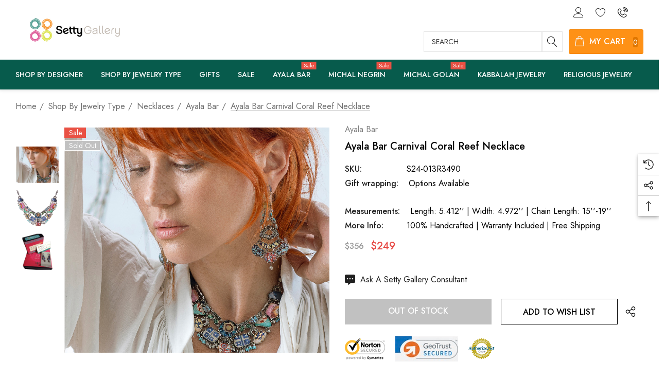

--- FILE ---
content_type: text/html; charset=UTF-8
request_url: https://www.settygallery.com/ayala-bar/ayala-bar-carnival-coral-reef-necklace/
body_size: 49993
content:


<!DOCTYPE html>
<html class="no-js" lang="en">
    <head>
        <title>Ayala Bar Carnival Coral Reef Necklace</title>
        <link rel="dns-prefetch preconnect" href="https://cdn11.bigcommerce.com/s-mry74" crossorigin><link rel="dns-prefetch preconnect" href="https://fonts.googleapis.com/" crossorigin><link rel="dns-prefetch preconnect" href="https://fonts.gstatic.com/" crossorigin>
        <meta property="product:price:amount" content="249" /><meta property="product:price:currency" content="USD" /><meta property="og:price:standard_amount" content="356" /><meta property="og:url" content="https://www.settygallery.com/ayala-bar/ayala-bar-carnival-coral-reef-necklace/" /><meta property="og:site_name" content="Setty Gallery" /><meta name="keywords" content="ayala bar necklace, ayala bar, ayala bar 2024, ayala bar spring 2024, ayala bar summer 2024, israeli jewelry"><meta name="description" content="Ayala Bar Carnival Coral Reef Necklace, part of our full line of Ayala Bar jewelry and the Ayala Bar Summer 2024 collection."><link rel='canonical' href='https://www.settygallery.com/ayala-bar/ayala-bar-carnival-coral-reef-necklace/' /><meta name='platform' content='bigcommerce.stencil' /><meta property="og:type" content="product" />
<meta property="og:title" content="Ayala Bar Carnival Coral Reef Necklace" />
<meta property="og:description" content="Ayala Bar Carnival Coral Reef Necklace, part of our full line of Ayala Bar jewelry and the Ayala Bar Summer 2024 collection." />
<meta property="og:image" content="https://cdn11.bigcommerce.com/s-mry74/products/33572/images/74978/S24-013R3490-1__28094.1711658178.400.400.jpg?c=2" />
<meta property="fb:admins" content="settygallery@gmail.com" />
<meta property="og:availability" content="oos" />
<meta property="pinterest:richpins" content="enabled" />
        
         

        <link href="https://cdn11.bigcommerce.com/s-mry74/product_images/SettyFavicon.png" rel="shortcut icon">
        <meta name="viewport" content="width=device-width, initial-scale=1">

        <script>
            document.documentElement.className = document.documentElement.className.replace('no-js', 'js');
        </script>

        <script>
    function browserSupportsAllFeatures() {
        return window.Promise
            && window.fetch
            && window.URL
            && window.URLSearchParams
            && window.WeakMap
            // object-fit support
            && ('objectFit' in document.documentElement.style);
    }

    function loadScript(src) {
        var js = document.createElement('script');
        js.src = src;
        js.onerror = function () {
            console.error('Failed to load polyfill script ' + src);
        };
        document.head.appendChild(js);
    }

    if (!browserSupportsAllFeatures()) {
        loadScript('https://cdn11.bigcommerce.com/s-mry74/stencil/79d38420-2fbb-013e-b366-56896b1fda7a/e/50adcde0-d2f6-013e-e584-4ea0a5dcd80a/dist/theme-bundle.polyfills.js');
    }
</script>
        <script>window.consentManagerTranslations = `{"locale":"en","locales":{"consent_manager.data_collection_warning":"en","consent_manager.accept_all_cookies":"en","consent_manager.gdpr_settings":"en","consent_manager.data_collection_preferences":"en","consent_manager.use_data_by_cookies":"en","consent_manager.data_categories_table":"en","consent_manager.allow":"en","consent_manager.accept":"en","consent_manager.deny":"en","consent_manager.dismiss":"en","consent_manager.reject_all":"en","consent_manager.category":"en","consent_manager.purpose":"en","consent_manager.functional_category":"en","consent_manager.functional_purpose":"en","consent_manager.analytics_category":"en","consent_manager.analytics_purpose":"en","consent_manager.targeting_category":"en","consent_manager.advertising_category":"en","consent_manager.advertising_purpose":"en","consent_manager.essential_category":"en","consent_manager.esential_purpose":"en","consent_manager.yes":"en","consent_manager.no":"en","consent_manager.not_available":"en","consent_manager.cancel":"en","consent_manager.save":"en","consent_manager.back_to_preferences":"en","consent_manager.close_without_changes":"en","consent_manager.unsaved_changes":"en","consent_manager.by_using":"en","consent_manager.agree_on_data_collection":"en","consent_manager.change_preferences":"en","consent_manager.cancel_dialog_title":"en","consent_manager.privacy_policy":"en","consent_manager.allow_category_tracking":"en","consent_manager.disallow_category_tracking":"en"},"translations":{"consent_manager.data_collection_warning":"We use cookies (and other similar technologies) to collect data to improve your shopping experience.","consent_manager.accept_all_cookies":"Accept All Cookies","consent_manager.gdpr_settings":"Settings","consent_manager.data_collection_preferences":"Website Data Collection Preferences","consent_manager.use_data_by_cookies":" uses data collected by cookies and JavaScript libraries to improve your shopping experience.","consent_manager.data_categories_table":"The table below outlines how we use this data by category. To opt out of a category of data collection, select 'No' and save your preferences.","consent_manager.allow":"Allow","consent_manager.accept":"Accept","consent_manager.deny":"Deny","consent_manager.dismiss":"Dismiss","consent_manager.reject_all":"Reject all","consent_manager.category":"Category","consent_manager.purpose":"Purpose","consent_manager.functional_category":"Functional","consent_manager.functional_purpose":"Enables enhanced functionality, such as videos and live chat. If you do not allow these, then some or all of these functions may not work properly.","consent_manager.analytics_category":"Analytics","consent_manager.analytics_purpose":"Provide statistical information on site usage, e.g., web analytics so we can improve this website over time.","consent_manager.targeting_category":"Targeting","consent_manager.advertising_category":"Advertising","consent_manager.advertising_purpose":"Used to create profiles or personalize content to enhance your shopping experience.","consent_manager.essential_category":"Essential","consent_manager.esential_purpose":"Essential for the site and any requested services to work, but do not perform any additional or secondary function.","consent_manager.yes":"Yes","consent_manager.no":"No","consent_manager.not_available":"N/A","consent_manager.cancel":"Cancel","consent_manager.save":"Save","consent_manager.back_to_preferences":"Back to Preferences","consent_manager.close_without_changes":"You have unsaved changes to your data collection preferences. Are you sure you want to close without saving?","consent_manager.unsaved_changes":"You have unsaved changes","consent_manager.by_using":"By using our website, you're agreeing to our","consent_manager.agree_on_data_collection":"By using our website, you're agreeing to the collection of data as described in our ","consent_manager.change_preferences":"You can change your preferences at any time","consent_manager.cancel_dialog_title":"Are you sure you want to cancel?","consent_manager.privacy_policy":"Privacy Policy","consent_manager.allow_category_tracking":"Allow [CATEGORY_NAME] tracking","consent_manager.disallow_category_tracking":"Disallow [CATEGORY_NAME] tracking"}}`;</script>

        <script>
            window.lazySizesConfig = window.lazySizesConfig || {};
            window.lazySizesConfig.loadMode = 1;
        </script>
        <script async src="https://cdn11.bigcommerce.com/s-mry74/stencil/79d38420-2fbb-013e-b366-56896b1fda7a/e/50adcde0-d2f6-013e-e584-4ea0a5dcd80a/dist/theme-bundle.head_async.js"></script>

        <script src="https://ajax.googleapis.com/ajax/libs/webfont/1.6.26/webfont.js"></script>

        <script>
            WebFont.load({
                custom: {
                    families: ['Karla', 'Roboto', 'Source Sans Pro']
                },
                classes: false
            });
        </script>

        <link href="https://fonts.googleapis.com/css?family=Jost:700,500,400,600&display=swap" rel="stylesheet">
        <link data-stencil-stylesheet href="https://cdn11.bigcommerce.com/s-mry74/stencil/79d38420-2fbb-013e-b366-56896b1fda7a/e/50adcde0-d2f6-013e-e584-4ea0a5dcd80a/css/theme-47f40a20-d5b7-013e-ea49-7e3da8c058d4.css" rel="stylesheet">

        <!-- Start Tracking Code for analytics_facebook -->

<script>
!function(f,b,e,v,n,t,s){if(f.fbq)return;n=f.fbq=function(){n.callMethod?n.callMethod.apply(n,arguments):n.queue.push(arguments)};if(!f._fbq)f._fbq=n;n.push=n;n.loaded=!0;n.version='2.0';n.queue=[];t=b.createElement(e);t.async=!0;t.src=v;s=b.getElementsByTagName(e)[0];s.parentNode.insertBefore(t,s)}(window,document,'script','https://connect.facebook.net/en_US/fbevents.js');

fbq('set', 'autoConfig', 'false', '3103101176404110');
fbq('dataProcessingOptions', ['LDU'], 0, 0);
fbq('init', '3103101176404110', {"external_id":"acb0a076-84d6-4928-9e7a-46932337d04d"});
fbq('set', 'agent', 'bigcommerce', '3103101176404110');

function trackEvents() {
    var pathName = window.location.pathname;

    fbq('track', 'PageView', {}, "");

    // Search events start -- only fire if the shopper lands on the /search.php page
    if (pathName.indexOf('/search.php') === 0 && getUrlParameter('search_query')) {
        fbq('track', 'Search', {
            content_type: 'product_group',
            content_ids: [],
            search_string: getUrlParameter('search_query')
        });
    }
    // Search events end

    // Wishlist events start -- only fire if the shopper attempts to add an item to their wishlist
    if (pathName.indexOf('/wishlist.php') === 0 && getUrlParameter('added_product_id')) {
        fbq('track', 'AddToWishlist', {
            content_type: 'product_group',
            content_ids: []
        });
    }
    // Wishlist events end

    // Lead events start -- only fire if the shopper subscribes to newsletter
    if (pathName.indexOf('/subscribe.php') === 0 && getUrlParameter('result') === 'success') {
        fbq('track', 'Lead', {});
    }
    // Lead events end

    // Registration events start -- only fire if the shopper registers an account
    if (pathName.indexOf('/login.php') === 0 && getUrlParameter('action') === 'account_created') {
        fbq('track', 'CompleteRegistration', {}, "");
    }
    // Registration events end

    

    function getUrlParameter(name) {
        var cleanName = name.replace(/[\[]/, '\[').replace(/[\]]/, '\]');
        var regex = new RegExp('[\?&]' + cleanName + '=([^&#]*)');
        var results = regex.exec(window.location.search);
        return results === null ? '' : decodeURIComponent(results[1].replace(/\+/g, ' '));
    }
}

if (window.addEventListener) {
    window.addEventListener("load", trackEvents, false)
}
</script>
<noscript><img height="1" width="1" style="display:none" alt="null" src="https://www.facebook.com/tr?id=3103101176404110&ev=PageView&noscript=1&a=plbigcommerce1.2&eid="/></noscript>

<!-- End Tracking Code for analytics_facebook -->

<!-- Start Tracking Code for analytics_googleanalytics -->

<script>
    (function(i,s,o,g,r,a,m){i['GoogleAnalyticsObject']=r;i[r]=i[r]||function(){
    (i[r].q=i[r].q||[]).push(arguments)},i[r].l=1*new Date();a=s.createElement(o),
    m=s.getElementsByTagName(o)[0];a.async=1;a.src=g;m.parentNode.insertBefore(a,m)
    })(window,document,'script','//www.google-analytics.com/analytics.js','ga');

    ga('create', 'UA-58344547-1', 'auto');
    ga('send', 'pageview');
    ga('require', 'ecommerce', 'ecommerce.js');

    function trackEcommerce() {
    this._addTrans = addTrans;
    this._addItem = addItems;
    this._trackTrans = trackTrans;
    }
    function addTrans(orderID,store,total,tax,shipping,city,state,country) {
    ga('ecommerce:addTransaction', {
        'id': orderID,
        'affiliation': store,
        'revenue': total,
        'tax': tax,
        'shipping': shipping,
        'city': city,
        'state': state,
        'country': country
    });
    }
    function addItems(orderID,sku,product,variation,price,qty) {
    ga('ecommerce:addItem', {
        'id': orderID,
        'sku': sku,
        'name': product,
        'category': variation,
        'price': price,
        'quantity': qty
    });
    }
    function trackTrans() {
        ga('ecommerce:send');
    }
    var pageTracker = new trackEcommerce();
</script>

<meta name="msvalidate.01" content="7508AFE4CE4B7180113869E81C2BC385" />

<!-- End Tracking Code for analytics_googleanalytics -->

<!-- Start Tracking Code for analytics_googleanalytics4 -->

<script data-cfasync="false" src="https://cdn11.bigcommerce.com/shared/js/google_analytics4_bodl_subscribers-358423becf5d870b8b603a81de597c10f6bc7699.js" integrity="sha256-gtOfJ3Avc1pEE/hx6SKj/96cca7JvfqllWA9FTQJyfI=" crossorigin="anonymous"></script>
<script data-cfasync="false">
  (function () {
    window.dataLayer = window.dataLayer || [];

    function gtag(){
        dataLayer.push(arguments);
    }

    function initGA4(event) {
         function setupGtag() {
            function configureGtag() {
                gtag('js', new Date());
                gtag('set', 'developer_id.dMjk3Nj', true);
                gtag('config', 'G-062LQTBJS5');
            }

            var script = document.createElement('script');

            script.src = 'https://www.googletagmanager.com/gtag/js?id=G-062LQTBJS5';
            script.async = true;
            script.onload = configureGtag;

            document.head.appendChild(script);
        }

        setupGtag();

        if (typeof subscribeOnBodlEvents === 'function') {
            subscribeOnBodlEvents('G-062LQTBJS5', false);
        }

        window.removeEventListener(event.type, initGA4);
    }

    

    var eventName = document.readyState === 'complete' ? 'consentScriptsLoaded' : 'DOMContentLoaded';
    window.addEventListener(eventName, initGA4, false);
  })()
</script>

<!-- End Tracking Code for analytics_googleanalytics4 -->

<!-- Start Tracking Code for analytics_siteverification -->

<style>
#micro-app-ng-checkout > div > div > div > div.layout-main > ol > li.checkout-step.optimizedCheckout-checkoutStep.checkout-step--payment > div.checkout-view-content > div > div > form > fieldset:nth-child(1) > div > ul > li:nth-child(2) > div > div > label > div > ul > li:nth-child(1) > span > div,  #micro-app-ng-checkout > div > div > div > div.layout-main > ol > li.checkout-step.optimizedCheckout-checkoutStep.checkout-step--payment > div.checkout-view-content > div > div > form > fieldset:nth-child(1) > div > ul > li:nth-child(2) > div > div > label > div > ul > li:nth-child(2) > span > div, #micro-app-ng-checkout > div > div > div > div.layout-main > ol > li.checkout-step.optimizedCheckout-checkoutStep.checkout-step--payment > div.checkout-view-content > div > div > form > fieldset:nth-child(1) > div > ul > li:nth-child(2) > div > div > label > div > ul > li:nth-child(3) > span > div, #micro-app-ng-checkout > div > div > div > div.layout-main > ol > li.checkout-step.optimizedCheckout-checkoutStep.checkout-step--payment > div.checkout-view-content > div > div > form > fieldset:nth-child(1) > div > ul > li:nth-child(2) > div > div > label > div > ul > li:nth-child(4) > span > div {
    display: none;
}
</style>
<meta name="google-site-verification" content="2sRsp2LzPeaKAzBRgjKmshwksjaoh9y04mjf3Av7l-I" />
<meta name="p:domain_verify" content="6d44fc6aee87b2727e0787ba166e051c"/>

<!-- End Tracking Code for analytics_siteverification -->


<script type="text/javascript" src="https://checkout-sdk.bigcommerce.com/v1/loader.js" defer ></script>
<script src="https://www.google.com/recaptcha/api.js" async defer></script>
<script type="text/javascript">
var BCData = {"product_attributes":{"sku":"S24-013R3490","upc":null,"mpn":null,"gtin":null,"weight":null,"base":true,"image":null,"price":{"without_tax":{"formatted":"$249","value":249,"currency":"USD"},"tax_label":"Tax","sale_price_without_tax":{"formatted":"$249","value":249,"currency":"USD"},"non_sale_price_without_tax":{"formatted":"$356","value":356,"currency":"USD"}},"out_of_stock_behavior":"hide_option","out_of_stock_message":"Out of stock","available_modifier_values":[],"in_stock_attributes":[],"stock":0,"instock":false,"stock_message":"Out of stock","purchasable":true,"purchasing_message":"The selected product combination is currently unavailable.","call_for_price_message":null}};
</script>

 <script data-cfasync="false" src="https://microapps.bigcommerce.com/bodl-events/1.9.4/index.js" integrity="sha256-Y0tDj1qsyiKBRibKllwV0ZJ1aFlGYaHHGl/oUFoXJ7Y=" nonce="" crossorigin="anonymous"></script>
 <script data-cfasync="false" nonce="">

 (function() {
    function decodeBase64(base64) {
       const text = atob(base64);
       const length = text.length;
       const bytes = new Uint8Array(length);
       for (let i = 0; i < length; i++) {
          bytes[i] = text.charCodeAt(i);
       }
       const decoder = new TextDecoder();
       return decoder.decode(bytes);
    }
    window.bodl = JSON.parse(decodeBase64("[base64]"));
 })()

 </script>

<script nonce="">
(function () {
    var xmlHttp = new XMLHttpRequest();

    xmlHttp.open('POST', 'https://bes.gcp.data.bigcommerce.com/nobot');
    xmlHttp.setRequestHeader('Content-Type', 'application/json');
    xmlHttp.send('{"store_id":"739138","timezone_offset":"-4.0","timestamp":"2026-02-02T09:11:48.06519400Z","visit_id":"3c2fc45a-28ac-48ae-9ecd-db6674f1a314","channel_id":1}');
})();
</script>

    </head>
    <body class="page-type-product" data-page-type="product" data-canonical-shop-url="https://www.settygallery.com">
        <svg data-src="https://cdn11.bigcommerce.com/s-mry74/stencil/79d38420-2fbb-013e-b366-56896b1fda7a/e/50adcde0-d2f6-013e-e584-4ea0a5dcd80a/img/icon-sprite.svg" class="icons-svg-sprite"></svg>

        <header class="header header-sticky" role="banner">
    <div class="halo-topHeader">
        
  <div data-content-region="home_top_banner"></div>            
            
        
        
        <div class="menu-tap-mobile">
            <nav class="navUser no-menu-tab">
    <div class="top-menu-tab" data-menu-tab>
            <ul class="disable-srollbar no-menu-tab">
                <li class="active" data-load-page="/">
                    <a href="https://www.settygallery.com/">
                        Designer Jewelry
                    </a>
                </li>
            </ul>
    </div>  
    
</nav>
        </div>
    </div>

    <div class="halo-middleHeader">
        <div class="container">
            <div class="middleHeader-item text-left">
                <div class="middleHeader-item__item item--hamburger">
                    <a class="mobileMenu-toggle" href="#" data-mobile-menu-toggle="menu">
                        <span class="mobileMenu-toggleIcon">Toggle menu</span>
                    </a>
                </div>
                <div class="middleHeader-item__item item--searchMobile">
                    <a class="navUser-action" href="#" data-search="quickSearch" aria-controls="quickSearch" aria-expanded="false">
                        <div class="navUser-icon">
                            <svg class="icon" role="img" aria-label="Search">
                                <title>Search</title>
                                <desc>Search</desc>
                                <use xlink:href="#icon-search"></use>
                            </svg>
                        </div>
                    </a>
                </div>
            </div>
            <div class="middleHeader-item text-center">
                <div class="middleHeader-item__item item--logo">
                        <div class="header-logo">
                            <a href="https://www.settygallery.com/" class="header-logo__link" data-header-logo-link>
            <span class="header-logo-image-container">
                <img class="header-logo-image" src="https://cdn11.bigcommerce.com/s-mry74/images/stencil/190x46/h-logo-setty-gallery-cart_1673101902__79675.original_1679687738.original.png" alt="Setty Gallery" title="Setty Gallery">
            </span>
</a>
                        </div>
                </div>
            </div>
            
            <div class="middleHeader-item text-right">
                <div class="middleHeader-item__item item--account">
                    <a class="navUser-action" href="/login.php" aria-label="Sign in" data-login-form>
                        <div class="navUser-icon">
                            <svg class="icon" role="img" aria-label="Account">
                                <title>Account</title>
                                <desc>Account</desc>
                                <use xlink:href="#icon-user"></use>
                            </svg>
                        </div>
                    </a>
                </div>
                <div class="middleHeader-item__item item--cart halo-cart">
                    <a class="navUser-action" data-cart-preview data-options="align:right" href="/cart.php" aria-label="Cart with 0 items">
                        <div class="navUser-icon navUser-item-cartIcon">
                            <svg class="icon" role="img" aria-label="your cart">
                                <title>your cart</title>
                                <desc>your cart</desc>
                                <use xlink:href="#icon-cart"></use>
                            </svg>
                            <span class="countPill cart-quantity">0</span>
                        </div>
                    </a>
                </div>
            </div>
        </div>
    </div>

    <div class="halo-bottomHeader header_logo--center" data-prevent-quick-search-close>
        <div class="container">
            <div class="bottomHeader-item text-center">
                <nav class="navUser no-menu-tab">
    <div class="top-menu-tab" data-menu-tab>
            <ul class="disable-srollbar no-menu-tab">
                <li class="active" data-load-page="/">
                    <a href="https://www.settygallery.com/">
                        Designer Jewelry
                    </a>
                </li>
            </ul>
    </div>  
    
</nav>
                <div class="bottomHeader-item__item item--sticky-logo">
                        <div class="header-logo">
                            <a href="https://www.settygallery.com/" class="header-logo__link" data-header-logo-link>
            <span class="header-logo-image-container">
                <img class="header-logo-image" src="https://cdn11.bigcommerce.com/s-mry74/images/stencil/190x46/h-logo-setty-gallery-cart_1673101902__79675.original_1679687738.original.png" alt="Setty Gallery" title="Setty Gallery">
            </span>
</a>
                        </div>
                </div>
                <div class="bottomHeader-item text-right">
                    <ul class="navUser-section navUser-section--alt">
    <!-- Customization -  Removing top banner
        -->
        
    <li class="navUser-item navUser-item--account">
        <div class="navUser-item__item">
            <a class="navUser-action" href="/login.php" aria-label="Sign in" data-login-form>
                <svg class="icon" role="img" aria-label="Account">
                    <title>Account</title>
                    <desc>Account</desc>
                    <use xlink:href="#icon-user"></use>
                </svg>
            </a>
        </div>
    </li>
        <li class="navUser-item navUser-item--wishlist">
            <div class="navUser-item__item">
                <a class="navUser-action" href="/wishlist.php">
                    <div class="navUser-icon">
                        <svg class="icon" role="img" aria-label="Wish Lists">
                            <title>Wish Lists</title>
                            <desc>Wish Lists</desc>
                            <use xlink:href="#icon-heart"></use>
                        </svg>
                    </div>
                </a>
            </div>
        </li>
        <li class="navUser-item navUser-item--liveHelp">
            <a class="navUser-action" href="#" data-header-liveHelp>
                <div class="navUser-icon">
                    <svg class="icon" role="img" aria-label="Live Help">
                        <title>Live Help</title>
                        <desc>Live Help</desc>
                        <use xlink:href="#icon-phone-call"></use>
                    </svg>
                </div>
            </a>
        </li>
    <li class="navUser-item navUser-item--currency">
        <a class="navUser-action navUser-action--currencySelector has-dropdown"
            href="#"
            data-dropdown="currencySelection"
            aria-controls="currencySelection"
            aria-expanded="false"
        >
            <svg class="icon" aria-hidden="true"><use xlink:href="#icon-global" /></svg>
        </a>
        <ul class="dropdown-menu" id="currencySelection" data-dropdown-content aria-hidden="true" tabindex="-1">
            <li class="dropdown-menu-title">
                <span class="text">Select currency</span>
            </li>
                <li class="dropdown-menu-item">
                    <a href="https://www.settygallery.com/ayala-bar/ayala-bar-carnival-coral-reef-necklace/?setCurrencyId=1"
                        data-currency-code="USD"
                        data-cart-currency-switch-url="https://www.settygallery.com/cart/change-currency"
                        data-warning="Promotions and gift certificates that don&#x27;t apply to the new currency will be removed from your cart. Are you sure you want to continue?"
                         class="is-active"
                    >
                        <span class="flag"><img src="https://cdn11.bigcommerce.com/s-mry74/lib/flags/us.gif" border="0" alt="" role="presentation" /></span>
                        <span class="text">US Dollar</span>
                    </a>
                </li>
        </ul>
    </li>
</ul> 

<nav class="navUser">
    <div class="item--quicksearch halo-search">
        <div id="quickSearch" class="quickSearch">
            <form class="form" onsubmit="return false" data-url="/search.php" data-quick-search-form>
    <fieldset class="form-fieldset">
        <div class="form-field">
            <label class="is-srOnly" for="quick_search_header">Search</label>
            <input class="form-input" 
                   data-search-quick 
                   name="quick_search_header" 
                   id="quick_search_header" 
                   data-error-message="Search field cannot be empty." 
                   placeholder="Search" 
                   autocomplete="off">
            <button type="submit" class="button button--primary" aria-label="Search"><svg class="icon"><use xlink:href="#icon-search"></use></svg></button>
        </div>
    </fieldset>
</form>

        </div>
    </div>
    <div class="navUser-item navUser-item--cart">
        <a class="navUser-action" data-cart-preview data-options="align:right" href="/cart.php" aria-label="Cart with 0 items">
            <span class="navUser-item-cartLabel">
                <svg class="icon" role="img" aria-label="your cart">
                    <title>your cart</title>
                    <desc>your cart</desc>
                    <use xlink:href="#icon-cart"></use>
                </svg>
            </span>
            <span class="label_cart">My Cart</span>
            <span class="countPill cart-quantity"></span>
        </a>
        <div class="dropdown-cart" id="cart-preview-dropdown" aria-hidden="true"></div>
    </div>
</nav>


                </div>
            </div>


            <div class="haloQuickSearchResults quickSearchResults haloCustomScrollbar" data-bind="html: results"></div>
                <div class="haloQuickSearchResults quickSearchResultsCustom haloCustomScrollbar">
                    <div class="quickResults-wrapper">
        <div class="quickResults-item quickResults-text">
                <h3 class="quickResults-title">Top Searches</h3>
            <ul class="productGrid-search">
                    <li class="search-item">
                        <a class="link" href="/search.php?search_query=ayala+bar&section=product">
                            <svg class="icon"><use xlink:href="#icon-search"></use></svg>ayala bar
                        </a>
                    </li>
                    <li class="search-item">
                        <a class="link" href="/search.php?search_query=ayala+bar+earrings&section=product">
                            <svg class="icon"><use xlink:href="#icon-search"></use></svg>ayala bar earrings
                        </a>
                    </li>
                    <li class="search-item">
                        <a class="link" href="/search.php?search_query=michal+negrin+necklaces&section=product">
                            <svg class="icon"><use xlink:href="#icon-search"></use></svg>michal negrin necklaces
                        </a>
                    </li>
                    <li class="search-item">
                        <a class="link" href="/search.php?search_query=michal+negrin&section=product">
                            <svg class="icon"><use xlink:href="#icon-search"></use></svg>michal negrin
                        </a>
                    </li>
                    <li class="search-item">
                        <a class="link" href="/search.php?search_query=mariana+jewelry&section=product">
                            <svg class="icon"><use xlink:href="#icon-search"></use></svg>mariana jewelry
                        </a>
                    </li>
                    <li class="search-item">
                        <a class="link" href="/search.php?search_query=spiritual+jewelry+&section=product">
                            <svg class="icon"><use xlink:href="#icon-search"></use></svg>spiritual jewelry 
                        </a>
                    </li>
                    <li class="search-item">
                        <a class="link" href="/search.php?search_query=michal+golan&section=product">
                            <svg class="icon"><use xlink:href="#icon-search"></use></svg>michal golan
                        </a>
                    </li>
                    <li class="search-item">
                        <a class="link" href="/search.php?search_query=joidart&section=product">
                            <svg class="icon"><use xlink:href="#icon-search"></use></svg>joidart
                        </a>
                    </li>
                    <li class="search-item">
                        <a class="link" href="/search.php?search_query=hamsa+hand&section=product">
                            <svg class="icon"><use xlink:href="#icon-search"></use></svg>hamsa hand
                        </a>
                    </li>
                    <li class="search-item">
                        <a class="link" href="/search.php?search_query=jewelry+sale&section=product">
                            <svg class="icon"><use xlink:href="#icon-search"></use></svg>jewelry sale
                        </a>
                    </li>
            </ul>
            <button class="quickResults-close" type="button" title="Close">
                <span class="aria-description--hidden">Close</span>
                <span aria-hidden="true">×</span>
            </button>
        </div>
</div>
                </div>
        </div>

        
        <div class="bottomHeader-item text-left">
            <div class="navPages-container bottomHeader-item__item item--sticky-logo" id="menu" data-menu>
                <nav class="navPages">
    <ul class="navPages-list navPages-list-megamenu navPages-list-depth-max">

<!-- SECTION 1 DROP DOWN WITH SUBCATEGORIES --> 


                <li class="navPages-item has-dropdown">
                            <p class="navPages-action navPages-action-lv1 navPages-action-depth-max has-subMenu is-root" data-label="#" data-index="1">
        <a class="text" href="#" aria-label="Shop By Designer">
          <span>SHOP BY DESIGNER</span>
        </a>
        <span class="navPages-action-moreIcon" aria-hidden="true">
            <svg class="icon"><use xlink:href="#icon-chevron-down" /></svg>
        </span>
    </p>
    <div class="navPage-subMenu navPage-subMenu-horizontal level-2" id="navPages-17" aria-hidden="true" tabindex="-1">
    <ul class="navPage-subMenu-list">
        <li class="navPage-subMenu-item-parent navPage-subMenu-item-child navPage-subMenu-title">
            <p class="navPage-subMenu-action navPages-action navPages-action-lv1 navPages-action-depth-max has-subMenu">
                <span class="navPages-action-moreIcon" aria-hidden="true">
                    <svg class="icon"><use xlink:href="#icon-long-arrow-left" /></svg>
                </span>
                <a class="text" href="#"><span>Shop By Designer</span></a>
            </p>
        </li>
        <li class="navPage-subMenu-item-child navPages-action-end navPage-subMenu-all">
            <a class="navPage-subMenu-action navPages-action navPages-action-lv1 no-subMenu" href="#">
                <span class="text">All Designers</span>
            </a>
        </li>
                <li class="navPage-subMenu-item-child has-dropdown">
                    <p class="navPage-subMenu-action navPages-action navPages-action-lv2 navPages-action-depth-max has-subMenu" data-navId="navPages-137">
                        <a class="text" href="/ayala-bar/"><span>Ayala Bar</span></a>
                        <span class="navPages-action-moreIcon" aria-hidden="true">
                            <svg class="icon"><use xlink:href="#icon-chevron-down" /></svg>
                        </span>
                    </p>
                    <div class="navPage-subMenu navPage-subMenu-horizontal level-3" aria-hidden="true" tabindex="-1">
                        <ul class="navPage-subMenu-list">
                            <li class="navPage-subMenu-item-parent navPage-subMenu-item-child navPage-subMenu-title">
                                <p class="navPage-subMenu-action navPages-action navPages-action-lv2">
                                    <span class="navPages-action-moreIcon" aria-hidden="true">
                                        <svg class="icon"><use xlink:href="#icon-long-arrow-left" /></svg>
                                    </span>
                                    <a class="text" href="/ayala-bar/"><span>Ayala Bar</span></a>
                                </p>
                            </li>
                            
                            <li class="navPage-subMenu-item-child navPages-action-end navPage-subMenu-all">
                                <a class="navPage-subMenu-action navPages-action navPages-action-lv2 no-subMenu" href="/ayala-bar/">
                                    <span class="text">All Ayala Bar</span>
                                </a>
                            </li>
                             
                                  <li class="navPage-subMenu-item-child navPages-action-end">
                                    <a class="navPage-subMenu-action navPages-action navPages-action-lv3 no-subMenu level-3" href="/ayala-bar/ayala-bar-2026-summer"><span class="text">New - Summer 2026</span></a>
                                </li>
                            
                              <li class="navPage-subMenu-item-child navPages-action-end">
                                    <a class="navPage-subMenu-action navPages-action navPages-action-lv3 no-subMenu level-3" href="/ayala-bar/ayala-bar-2025-winter"><span class="text">Winter 2025</span></a>
                                </li>
                                        
                            
                                    <li class="navPage-subMenu-item-child navPages-action-end">
                                    <a class="navPage-subMenu-action navPages-action navPages-action-lv3 no-subMenu level-3" href="/ayala-bar/ayala-bar-2025-summer"><span class="text">Summer 2025</span></a>
                                </li>
                                                        <li class="navPage-subMenu-item-child navPages-action-end">
                                    <a class="navPage-subMenu-action navPages-action navPages-action-lv3 no-subMenu level-3" href="/ayala-bar/ayala-bar-2024-Winter"><span class="text">SALE - Winter 2024</span></a>
                                </li>
                                      
                                
     
                                <li class="navPage-subMenu-item-child navPages-action-end">
                                    <a class="navPage-subMenu-action navPages-action navPages-action-lv3 no-subMenu level-3" href="/ayala-bar/sale/"><span class="text">HUGE Sale</span></a>
                                </li>
                                <li class="navPage-subMenu-item-child navPages-action-end">
                                    <a class="navPage-subMenu-action navPages-action navPages-action-lv3 no-subMenu level-3" href="/ayala-bar/collections/"><span class="text">Collections</span></a>
                                </li>
                                <li class="navPage-subMenu-item-child navPages-action-end">
                                    <a class="navPage-subMenu-action navPages-action navPages-action-lv3 no-subMenu level-3" href="/ayala-bar/earrings/"><span class="text">Earrings</span></a>
                                </li>
                                <li class="navPage-subMenu-item-child navPages-action-end">
                                    <a class="navPage-subMenu-action navPages-action navPages-action-lv3 no-subMenu level-3" href="/ayala-bar/necklaces/"><span class="text">Necklaces</span></a>
                                </li>
                                <li class="navPage-subMenu-item-child navPages-action-end">
                                    <a class="navPage-subMenu-action navPages-action navPages-action-lv3 no-subMenu level-3" href="/ayala-bar/limited-edition/"><span class="text">Limited Edition</span></a>
                                </li>
                                <li class="navPage-subMenu-item-child navPages-action-end">
                                    <a class="navPage-subMenu-action navPages-action navPages-action-lv3 no-subMenu level-3" href="/ayala-bar/bracelets/"><span class="text">Bracelets</span></a>
                                </li>
                                <li class="navPage-subMenu-item-child navPages-action-end">
                                    <a class="navPage-subMenu-action navPages-action navPages-action-lv3 no-subMenu level-3" href="/ayala-bar/rings/"><span class="text">Rings</span></a>
                                </li>
                                <li class="navPage-subMenu-item-child navPages-action-end">
                                    <a class="navPage-subMenu-action navPages-action navPages-action-lv3 no-subMenu level-3" href="/ayala-bar/styles/"><span class="text">Styles</span></a>
                                </li>
                        </ul>
                    </div>
                </li>
                <li class="navPage-subMenu-item-child has-dropdown">
                    <p class="navPage-subMenu-action navPages-action navPages-action-lv2 navPages-action-depth-max has-subMenu" data-navId="navPages-93">
                        <a class="text" href="/mariana-jewelry/"><span>Mariana Jewelry</span></a>
                        <span class="navPages-action-moreIcon" aria-hidden="true">
                            <svg class="icon"><use xlink:href="#icon-chevron-down" /></svg>
                        </span>
                    </p>
                    <div class="navPage-subMenu navPage-subMenu-horizontal level-3" aria-hidden="true" tabindex="-1">
                        <ul class="navPage-subMenu-list">
                            <li class="navPage-subMenu-item-parent navPage-subMenu-item-child navPage-subMenu-title">
                                <p class="navPage-subMenu-action navPages-action navPages-action-lv2">
                                    <span class="navPages-action-moreIcon" aria-hidden="true">
                                        <svg class="icon"><use xlink:href="#icon-long-arrow-left" /></svg>
                                    </span>
                                    <a class="text" href="/mariana-jewelry/"><span>Mariana Jewelry</span></a>
                                </p>
                            </li>
                            <li class="navPage-subMenu-item-child navPages-action-end navPage-subMenu-all">
                                <a class="navPage-subMenu-action navPages-action navPages-action-lv2 no-subMenu" href="/mariana-jewelry/">
                                    <span class="text">All Mariana Jewelry</span>
                                </a>
                            </li>
                                <li class="navPage-subMenu-item-child navPages-action-end">
                                    <a class="navPage-subMenu-action navPages-action navPages-action-lv3 no-subMenu level-3" href="/mariana-jewelry/available-now/"><span class="text">IN STOCK</span></a>
                                </li>
                                <li class="navPage-subMenu-item-child navPages-action-end">
                                    <a class="navPage-subMenu-action navPages-action navPages-action-lv3 no-subMenu level-3" href="/mariana-jewelry/bracelets/"><span class="text">Bracelets</span></a>
                                </li>
                                <li class="navPage-subMenu-item-child navPages-action-end">
                                    <a class="navPage-subMenu-action navPages-action navPages-action-lv3 no-subMenu level-3" href="/mariana-jewelry/earrings/"><span class="text">Earrings</span></a>
                                </li>
           
                                <li class="navPage-subMenu-item-child navPages-action-end">
                                    <a class="navPage-subMenu-action navPages-action navPages-action-lv3 no-subMenu level-3" href="/mariana-jewelry/necklaces/"><span class="text">Necklaces</span></a>
                                </li>
    
                        </ul>
                    </div>
                </li>
                
                <li class="navPage-subMenu-item-child has-dropdown">
                    <p class="navPage-subMenu-action navPages-action navPages-action-lv2 navPages-action-depth-max has-subMenu" data-navId="navPages-93">
                        <a class="text" href="/michal-negrin/"><span>Michal Negrin</span></a>
                        <span class="navPages-action-moreIcon" aria-hidden="true">
                            <svg class="icon"><use xlink:href="#icon-chevron-down" /></svg>
                        </span>
                    </p>
                    <div class="navPage-subMenu navPage-subMenu-horizontal level-3" aria-hidden="true" tabindex="-1">
                        <ul class="navPage-subMenu-list">
                            <li class="navPage-subMenu-item-parent navPage-subMenu-item-child navPage-subMenu-title">
                                <p class="navPage-subMenu-action navPages-action navPages-action-lv2">
                                    <span class="navPages-action-moreIcon" aria-hidden="true">
                                        <svg class="icon"><use xlink:href="#icon-long-arrow-left" /></svg>
                                    </span>
                                    <a class="text" href="/michal-negrin/"><span>Michal Negrin</span></a>
                                </p>
                            </li>
                            <li class="navPage-subMenu-item-child navPages-action-end navPage-subMenu-all">
                                <a class="navPage-subMenu-action navPages-action navPages-action-lv2 no-subMenu" href="/michal-negrin/">
                                    <span class="text">All Michal Negrin</span>
                                </a>
                            </li>
                                                      <li class="navPage-subMenu-item-child navPages-action-end">
                                    <a class="navPage-subMenu-action navPages-action navPages-action-lv3 no-subMenu level-3" href="/michal-negrin/clothes/"><span class="text">Clothes</span></a>
                                </li>
                                <li class="navPage-subMenu-item-child navPages-action-end">
                                    <a class="navPage-subMenu-action navPages-action navPages-action-lv3 no-subMenu level-3" href="/michal-negrin/earrings/"><span class="text">Earrings</span></a>
                                </li>
                                <li class="navPage-subMenu-item-child navPages-action-end">
                                    <a class="navPage-subMenu-action navPages-action navPages-action-lv3 no-subMenu level-3" href="/michal-negrin/bracelets/"><span class="text">Bracelets</span></a>
                                </li>
                                <li class="navPage-subMenu-item-child navPages-action-end">
                                    <a class="navPage-subMenu-action navPages-action navPages-action-lv3 no-subMenu level-3" href="/michal-negrin/necklaces"><span class="text">Necklaces</span></a>
                                </li>
                                <li class="navPage-subMenu-item-child navPages-action-end">
                                    <a class="navPage-subMenu-action navPages-action navPages-action-lv3 no-subMenu level-3" href="/michal-negrin/rings/"><span class="text">Rings</span></a>
                                </li>
                                <li class="navPage-subMenu-item-child navPages-action-end">
                                    <a class="navPage-subMenu-action navPages-action navPages-action-lv3 no-subMenu level-3" href="/michal-negrin/home-decor/"><span class="text">Home Decor</span></a>
                                </li>
                                <li class="navPage-subMenu-item-child navPages-action-end">
                                    <a class="navPage-subMenu-action navPages-action navPages-action-lv3 no-subMenu level-3" href="/michal-negrin/sale-1/"><span class="text">SALE</span></a>
                                </li>
                                <li class="navPage-subMenu-item-child navPages-action-end">
                                    <a class="navPage-subMenu-action navPages-action navPages-action-lv3 no-subMenu level-3" href="/michal-negrin/crosses/"><span class="text">Crosses</span></a>
                                </li>
                                <li class="navPage-subMenu-item-child navPages-action-end">
                                    <a class="navPage-subMenu-action navPages-action navPages-action-lv3 no-subMenu level-3" href="/michal-negrin/collections/"><span class="text">Collections</span></a>
                                </li>
                                <li class="navPage-subMenu-item-child navPages-action-end">
                                    <a class="navPage-subMenu-action navPages-action navPages-action-lv3 no-subMenu level-3" href="/michal-negrin/"><span class="text">View ALL</span></a>
                                </li>
                        </ul>
                    </div>
                </li>

                <li class="navPage-subMenu-item-child has-dropdown">
                    <p class="navPage-subMenu-action navPages-action navPages-action-lv2 navPages-action-depth-max has-subMenu" data-navId="navPages-95">
                        <a class="text" href="/michal-golan/"><span>Michal Golan</span></a>
                        <span class="navPages-action-moreIcon" aria-hidden="true">
                            <svg class="icon"><use xlink:href="#icon-chevron-down" /></svg>
                        </span>
                    </p>
                    <div class="navPage-subMenu navPage-subMenu-horizontal level-3" aria-hidden="true" tabindex="-1">
                        <ul class="navPage-subMenu-list">
                            <li class="navPage-subMenu-item-parent navPage-subMenu-item-child navPage-subMenu-title">
                                <p class="navPage-subMenu-action navPages-action navPages-action-lv2">
                                    <span class="navPages-action-moreIcon" aria-hidden="true">
                                        <svg class="icon"><use xlink:href="#icon-long-arrow-left" /></svg>
                                    </span>
                                    <a class="text" href="/michal-golan/"><span>Michal Golan</span></a>
                                </p>
                            </li>
                            <li class="navPage-subMenu-item-child navPages-action-end navPage-subMenu-all">
                                <a class="navPage-subMenu-action navPages-action navPages-action-lv2 no-subMenu" href="/michal-golan/">
                                    <span class="text">All Michal Golan</span>
                                </a>
                            </li>
                                <li class="navPage-subMenu-item-child navPages-action-end">
                                    <a class="navPage-subMenu-action navPages-action navPages-action-lv3 no-subMenu level-3" href="/michal-golan/earrings/"><span class="text">Earrings</span></a>
                                </li>
                                <li class="navPage-subMenu-item-child navPages-action-end">
                                    <a class="navPage-subMenu-action navPages-action navPages-action-lv3 no-subMenu level-3" href="/michal-golan/bracelets/"><span class="text">Bracelets</span></a>
                                </li>
                                <li class="navPage-subMenu-item-child navPages-action-end">
                                    <a class="navPage-subMenu-action navPages-action navPages-action-lv3 no-subMenu level-3" href="/michal-golan/necklaces/"><span class="text">Necklaces</span></a>
                                </li>
                                <li class="navPage-subMenu-item-child navPages-action-end">
                                    <a class="navPage-subMenu-action navPages-action navPages-action-lv3 no-subMenu level-3" href="/michal-golan/hamsas/"><span class="text">Hamsas</span></a>
                                </li>
                                <li class="navPage-subMenu-item-child navPages-action-end">
                                    <a class="navPage-subMenu-action navPages-action navPages-action-lv3 no-subMenu level-3" href="/michal-golan/rings/"><span class="text">Rings</span></a>
                                </li>
                                 <li class="navPage-subMenu-item-child navPages-action-end">
                                    <a class="navPage-subMenu-action navPages-action navPages-action-lv3 no-subMenu level-3" href="/michal-golan/crosses/"><span class="text">Crosses</span></a>
                                </li>
                                 <li class="navPage-subMenu-item-child navPages-action-end">
                                    <a class="navPage-subMenu-action navPages-action navPages-action-lv3 no-subMenu level-3" href="/michal-golan/buckles/"><span class="text">Buckles</span></a>
                                </li>
                                 <li class="navPage-subMenu-item-child navPages-action-end">
                                    <a class="navPage-subMenu-action navPages-action navPages-action-lv3 no-subMenu level-3" href="/michal-golan/chokers/"><span class="text">Chokers</span></a>
                                </li>
                                 <li class="navPage-subMenu-item-child navPages-action-end">
                                    <a class="navPage-subMenu-action navPages-action navPages-action-lv3 no-subMenu level-3" href="/michal-golan/jewelry-boxes/"><span class="text">Jewelry Boxes</span></a>
                                </li>
                                 <li class="navPage-subMenu-item-child navPages-action-end">
                                    <a class="navPage-subMenu-action navPages-action navPages-action-lv3 no-subMenu level-3" href="/michal-golan/brooches/"><span class="text">Brooches</span></a>
                                </li>
                                 <li class="navPage-subMenu-item-child navPages-action-end">
                                    <a class="navPage-subMenu-action navPages-action navPages-action-lv3 no-subMenu level-3" href="/michal-golan/pins/"><span class="text">Pins</span></a>
                                </li>
                                 <li class="navPage-subMenu-item-child navPages-action-end">
                                    <a class="navPage-subMenu-action navPages-action navPages-action-lv3 no-subMenu level-3" href="/michal-golan/mezuzahs/"><span class="text">Mezuzahs</span></a>
                                </li>
                                 <li class="navPage-subMenu-item-child navPages-action-end">
                                    <a class="navPage-subMenu-action navPages-action navPages-action-lv3 no-subMenu level-3" href="/michal-golan/stars-of-david/"><span class="text">Stars of David</span></a>
                                </li>
                        </ul>
                    </div>
                </li>

   <li class="navPage-subMenu-item-child has-dropdown">
                    <p class="navPage-subMenu-action navPages-action navPages-action-lv2 navPages-action-depth-max has-subMenu" data-navId="navPages-95">
                        <a class="text" href="/anne-koplik/"><span>Anne Koplik</span></a>
                        <span class="navPages-action-moreIcon" aria-hidden="true">
                            <svg class="icon"><use xlink:href="#icon-chevron-down" /></svg>
                        </span>
                    </p>
                    <div class="navPage-subMenu navPage-subMenu-horizontal level-3" aria-hidden="true" tabindex="-1">
                        <ul class="navPage-subMenu-list">
                            <li class="navPage-subMenu-item-parent navPage-subMenu-item-child navPage-subMenu-title">
                                <p class="navPage-subMenu-action navPages-action navPages-action-lv2">
                                    <span class="navPages-action-moreIcon" aria-hidden="true">
                                        <svg class="icon"><use xlink:href="#icon-long-arrow-left" /></svg>
                                    </span>
                                    <a class="text" href="/anne-koplik/"><span>Anne Koplik</span></a>
                                </p>
                            </li>
                            <li class="navPage-subMenu-item-child navPages-action-end navPage-subMenu-all">
                                <a class="navPage-subMenu-action navPages-action navPages-action-lv2 no-subMenu" href="/anne-koplik/">
                                    <span class="text">All Anne Koplik</span>
                                </a>
                            </li>
                            <li class="navPage-subMenu-item-child navPages-action-end">
                                    <a class="navPage-subMenu-action navPages-action navPages-action-lv3 no-subMenu level-3" href="/anne-koplik/bracelets/"><span class="text">Bracelets</span></a>
                            </li>
              
                            <li class="navPage-subMenu-item-child navPages-action-end">
                                    <a class="navPage-subMenu-action navPages-action navPages-action-lv3 no-subMenu level-3" href="/anne-koplik/collections/"><span class="text">Collections</span></a>
                            </li>
                            <li class="navPage-subMenu-item-child navPages-action-end">
                                    <a class="navPage-subMenu-action navPages-action navPages-action-lv3 no-subMenu level-3" href="/anne-koplik/earrings/"><span class="text">Earrings</span></a>
                            </li>
        
                            </li>
                            <li class="navPage-subMenu-item-child navPages-action-end">
                                    <a class="navPage-subMenu-action navPages-action navPages-action-lv3 no-subMenu level-3" href="/anne-koplik/necklaces/"><span class="text">Necklaces</span></a>
                            </li>
                      
                            </li>
                        </ul>
                    </div>
                </li>
  


                <li class="navPage-subMenu-item-child has-dropdown">
                    <p class="navPage-subMenu-action navPages-action navPages-action-lv2 navPages-action-depth-max has-subMenu" data-navId="navPages-95">
                        <a class="text" href="/joidart/"><span>Joidart</span></a>
                        <span class="navPages-action-moreIcon" aria-hidden="true">
                            <svg class="icon"><use xlink:href="#icon-chevron-down" /></svg>
                        </span>
                    </p>
                    <div class="navPage-subMenu navPage-subMenu-horizontal level-3" aria-hidden="true" tabindex="-1">
                        <ul class="navPage-subMenu-list">
                            <li class="navPage-subMenu-item-parent navPage-subMenu-item-child navPage-subMenu-title">
                                <p class="navPage-subMenu-action navPages-action navPages-action-lv2">
                                    <span class="navPages-action-moreIcon" aria-hidden="true">
                                        <svg class="icon"><use xlink:href="#icon-long-arrow-left" /></svg>
                                    </span>
                                    <a class="text" href="/joidart/"><span>Joidart</span></a>
                                </p>
                            </li>
                            <li class="navPage-subMenu-item-child navPages-action-end navPage-subMenu-all">
                                <a class="navPage-subMenu-action navPages-action navPages-action-lv2 no-subMenu" href="/joidart/">
                                    <span class="text">All Joidart</span>
                                </a>
                            </li>
                                <li class="navPage-subMenu-item-child navPages-action-end">
                                    <a class="navPage-subMenu-action navPages-action navPages-action-lv3 no-subMenu level-3" href="/joidart/bracelets/"><span class="text">Bracelets</span></a>
                                </li>
                                <li class="navPage-subMenu-item-child navPages-action-end">
                                    <a class="navPage-subMenu-action navPages-action navPages-action-lv3 no-subMenu level-3" href="/joidart/earrings/"><span class="text">Earrings</span></a>
                                </li>
                                <li class="navPage-subMenu-item-child navPages-action-end">
                                    <a class="navPage-subMenu-action navPages-action navPages-action-lv3 no-subMenu level-3" href="/joidart/necklaces/"><span class="text">Necklaces</span></a>
                                </li>
                                <li class="navPage-subMenu-item-child navPages-action-end">
                                    <a class="navPage-subMenu-action navPages-action navPages-action-lv3 no-subMenu level-3" href="/joidart/pendants/"><span class="text">Pendants</span></a>
                                </li>
                                <li class="navPage-subMenu-item-child navPages-action-end">
                                    <a class="navPage-subMenu-action navPages-action navPages-action-lv3 no-subMenu level-3" href="/joidart/rings/"><span class="text">Rings</span></a>
                                </li>
                         
                        </ul>
                    </div>
                </li>


          <li class="navPage-subMenu-item-child has-dropdown">
                    <p class="navPage-subMenu-action navPages-action navPages-action-lv2 navPages-action-depth-max has-subMenu" data-navId="navPages-95">
                        <a class="text" href="/spiritual-jewelry/kabbalah-jewelry/shop-by-designer/haari-kabbalah-jewelry/"><span>Haari Kabbalah Jewelry</span></a>
                        <span class="navPages-action-moreIcon" aria-hidden="true">
                            <svg class="icon"><use xlink:href="#icon-chevron-down" /></svg>
                        </span>
                    </p>
                    <div class="navPage-subMenu navPage-subMenu-horizontal level-3" aria-hidden="true" tabindex="-1">
                        <ul class="navPage-subMenu-list">
                            <li class="navPage-subMenu-item-parent navPage-subMenu-item-child navPage-subMenu-title">
                                <p class="navPage-subMenu-action navPages-action navPages-action-lv2">
                                    <span class="navPages-action-moreIcon" aria-hidden="true">
                                        <svg class="icon"><use xlink:href="#icon-long-arrow-left" /></svg>
                                    </span>
                                    <a class="text" href="/spiritual-jewelry/kabbalah-jewelry/shop-by-designer/haari-kabbalah-jewelry/"><span>Haari Kabbalah Jewelry</span></a>
                                </p>
                            </li>
                            <li class="navPage-subMenu-item-child navPages-action-end navPage-subMenu-all">
                                <a class="navPage-subMenu-action navPages-action navPages-action-lv2 no-subMenu" href="/spiritual-jewelry/kabbalah-jewelry/shop-by-designer/haari-kabbalah-jewelry/">
                                    <span class="text">All Haari Kabbalah</span>
                                </a>
                            </li>
                            <li class="navPage-subMenu-item-child navPages-action-end">
                                    <a class="navPage-subMenu-action navPages-action navPages-action-lv3 no-subMenu level-3" href="/spiritual-jewelry/kabbalah-jewelry/haari-kabbalah-jewelry/bracelets/"><span class="text">Bracelets</span></a>
                            </li>

                            <li class="navPage-subMenu-item-child navPages-action-end">
                                    <a class="navPage-subMenu-action navPages-action navPages-action-lv3 no-subMenu level-3" href="/spiritual-jewelry/kabbalah-jewelry/haari-kabbalah-jewelry/necklaces/"><span class="text">Necklaces</span></a>
                            </li>
                            <li class="navPage-subMenu-item-child navPages-action-end">
                                    <a class="navPage-subMenu-action navPages-action navPages-action-lv3 no-subMenu level-3" href="/spiritual-jewelry/kabbalah-jewelry/haari-kabbalah-jewelry/pendants/"><span class="text">Pendants</span></a>
                            </li>

                            <li class="navPage-subMenu-item-child navPages-action-end">
                                    <a class="navPage-subMenu-action navPages-action navPages-action-lv3 no-subMenu level-3" href="/spiritual-jewelry/kabbalah-jewelry/haari-kabbalah-jewelry/rings/"><span class="text">Rings</span></a>
                            </li>

                        </ul>
                    </div>
                </li>  

<!-- ALEF BET WAS HERE -->



             <li class="navPage-subMenu-item-child has-dropdown">
                    <p class="navPage-subMenu-action navPages-action navPages-action-lv2 navPages-action-depth-max has-subMenu" data-navId="navPages-95">
                        <a class="text" href="/anat-collection/"><span>Anat Collection</span></a>
                        <span class="navPages-action-moreIcon" aria-hidden="true">
                            <svg class="icon"><use xlink:href="#icon-chevron-down" /></svg>
                        </span>
                    </p>
                    <div class="navPage-subMenu navPage-subMenu-horizontal level-3" aria-hidden="true" tabindex="-1">
                        <ul class="navPage-subMenu-list">
                            <li class="navPage-subMenu-item-parent navPage-subMenu-item-child navPage-subMenu-title">
                                <p class="navPage-subMenu-action navPages-action navPages-action-lv2">
                                    <span class="navPages-action-moreIcon" aria-hidden="true">
                                        <svg class="icon"><use xlink:href="#icon-long-arrow-left" /></svg>
                                    </span>
                                    <a class="text" href="/anat-collection/"><span>Anat Collection</span></a>
                                </p>
                            </li>
                            <li class="navPage-subMenu-item-child navPages-action-end navPage-subMenu-all">
                                <a class="navPage-subMenu-action navPages-action navPages-action-lv2 no-subMenu" href="/anat-collection/">
                                    <span class="text">All Anat Collection</span>
                                </a>
                            </li>
                            <li class="navPage-subMenu-item-child navPages-action-end">
                                    <a class="navPage-subMenu-action navPages-action navPages-action-lv3 no-subMenu level-3" href="/anat-collection/"><span class="text">Bracelets</span></a>
                            </li>
                            <li class="navPage-subMenu-item-child navPages-action-end">
                                    <a class="navPage-subMenu-action navPages-action navPages-action-lv3 no-subMenu level-3" href="/anat-collection/bracelets/"><span class="text">Bracelets</span></a>
                            </li>
                            <li class="navPage-subMenu-item-child navPages-action-end">
                                    <a class="navPage-subMenu-action navPages-action navPages-action-lv3 no-subMenu level-3" href="/anat-collection/necklace-bracelet/"><span class="text">Necklace Bracelets</span></a>
                            </li>
                            <li class="navPage-subMenu-item-child navPages-action-end">
                                    <a class="navPage-subMenu-action navPages-action navPages-action-lv3 no-subMenu level-3" href="/anat-collection/earrings/"><span class="text">Earrings</span></a>
                            </li>
                            <li class="navPage-subMenu-item-child navPages-action-end">
                                    <a class="navPage-subMenu-action navPages-action navPages-action-lv3 no-subMenu level-3" href="/anat-collection/necklaces/"><span class="text">Necklaces</span></a>
                            </li>
                            <li class="navPage-subMenu-item-child navPages-action-end">
                                    <a class="navPage-subMenu-action navPages-action navPages-action-lv3 no-subMenu level-3" href="/anat-collection/rings/"><span class="text">Rings</span></a>
                            </li>
                            <li class="navPage-subMenu-item-child navPages-action-end">
                                    <a class="navPage-subMenu-action navPages-action navPages-action-lv3 no-subMenu level-3" href="/anat-collection/collections/"><span class="text">Collections</span></a>
                            </li>
                        </ul>
                    </div>
                </li>  


                <li class="navPage-subMenu-item-child has-dropdown">
                    <p class="navPage-subMenu-action navPages-action navPages-action-lv2 navPages-action-depth-max has-subMenu" data-navId="navPages-95">
                        <a class="text" href="/nava-zahavi/"><span>Nava Zahavi</span></a>
                        <span class="navPages-action-moreIcon" aria-hidden="true">
                            <svg class="icon"><use xlink:href="#icon-chevron-down" /></svg>
                        </span>
                    </p>
                    <div class="navPage-subMenu navPage-subMenu-horizontal level-3" aria-hidden="true" tabindex="-1">
                        <ul class="navPage-subMenu-list">
                            <li class="navPage-subMenu-item-parent navPage-subMenu-item-child navPage-subMenu-title">
                                <p class="navPage-subMenu-action navPages-action navPages-action-lv2">
                                    <span class="navPages-action-moreIcon" aria-hidden="true">
                                        <svg class="icon"><use xlink:href="#icon-long-arrow-left" /></svg>
                                    </span>
                                    <a class="text" href="/nava-zahavi/"><span>Nava Zahavi</span></a>
                                </p>
                            </li>
                            <li class="navPage-subMenu-item-child navPages-action-end navPage-subMenu-all">
                                <a class="navPage-subMenu-action navPages-action navPages-action-lv2 no-subMenu" href="/nava-zahavi/">
                                    <span class="text">All Nava Zahavi</span>
                                </a>
                            </li>
                            <li class="navPage-subMenu-item-child navPages-action-end">
                                    <a class="navPage-subMenu-action navPages-action navPages-action-lv3 no-subMenu level-3" href="/nava-zahavi/bracelets/"><span class="text">Bracelets</span></a>
                            </li>
                       
                            <li class="navPage-subMenu-item-child navPages-action-end">
                                    <a class="navPage-subMenu-action navPages-action navPages-action-lv3 no-subMenu level-3" href="/nava-zahavi/earrings/"><span class="text">Earrings</span></a>
                            </li>
                      
                            <li class="navPage-subMenu-item-child navPages-action-end">
                                    <a class="navPage-subMenu-action navPages-action navPages-action-lv3 no-subMenu level-3" href="/nava-zahavi/necklaces/"><span class="text">Necklaces</span></a>
                            </li>
                            <li class="navPage-subMenu-item-child navPages-action-end">
                                    <a class="navPage-subMenu-action navPages-action navPages-action-lv3 no-subMenu level-3" href="/nava-zahavi/rings/"><span class="text">Rings</span></a>
                            </li>
                    
                        </ul>
                    </div>
                </li>
 
                <li class="navPage-subMenu-item-child has-dropdown">
                    <p class="navPage-subMenu-action navPages-action navPages-action-lv2 navPages-action-depth-max has-subMenu" data-navId="navPages-95">
                        <a class="text" href="/dganit-hen/"><span>Dganit Hen</span></a>
                        <span class="navPages-action-moreIcon" aria-hidden="true">
                            <svg class="icon"><use xlink:href="#icon-chevron-down" /></svg>
                        </span>
                    </p>
                    <div class="navPage-subMenu navPage-subMenu-horizontal level-3" aria-hidden="true" tabindex="-1">
                        <ul class="navPage-subMenu-list">
                            <li class="navPage-subMenu-item-parent navPage-subMenu-item-child navPage-subMenu-title">
                                <p class="navPage-subMenu-action navPages-action navPages-action-lv2">
                                    <span class="navPages-action-moreIcon" aria-hidden="true">
                                        <svg class="icon"><use xlink:href="#icon-long-arrow-left" /></svg>
                                    </span>
                                    <a class="text" href="/dganit-hen/"><span>Dganit Hen</span></a>
                                </p>
                            </li>
                            <li class="navPage-subMenu-item-child navPages-action-end navPage-subMenu-all">
                                <a class="navPage-subMenu-action navPages-action navPages-action-lv2 no-subMenu" href="/dganit-hen/">
                                    <span class="text">All Dganit Hen</span>
                                </a>
                            </li>
                            <li class="navPage-subMenu-item-child navPages-action-end">
                                    <a class="navPage-subMenu-action navPages-action navPages-action-lv3 no-subMenu level-3" href="/dganit-hen/collections/"><span class="text">Collections</span></a>
                            </li>
                            <li class="navPage-subMenu-item-child navPages-action-end">
                                    <a class="navPage-subMenu-action navPages-action navPages-action-lv3 no-subMenu level-3" href="/dganit-hen/earrings/"><span class="text">Earrings</span></a>
                            </li>
                            <li class="navPage-subMenu-item-child navPages-action-end">
                                    <a class="navPage-subMenu-action navPages-action navPages-action-lv3 no-subMenu level-3" href="/dganit-hen/necklaces/"><span class="text">Necklaces</span></a>
                            </li>
                        </ul>
                    </div>
                </li>

                <li class="navPage-subMenu-item-child has-dropdown">
                    <p class="navPage-subMenu-action navPages-action navPages-action-lv2 navPages-action-depth-max has-subMenu" data-navId="navPages-95">
                        <a class="text" href="/orna-lalo/"><span>Orna Lalo</span></a>
                        <span class="navPages-action-moreIcon" aria-hidden="true">
                            <svg class="icon"><use xlink:href="#icon-chevron-down" /></svg>
                        </span>
                    </p>
                    <div class="navPage-subMenu navPage-subMenu-horizontal level-3" aria-hidden="true" tabindex="-1">
                        <ul class="navPage-subMenu-list">
                            <li class="navPage-subMenu-item-parent navPage-subMenu-item-child navPage-subMenu-title">
                                <p class="navPage-subMenu-action navPages-action navPages-action-lv2">
                                    <span class="navPages-action-moreIcon" aria-hidden="true">
                                        <svg class="icon"><use xlink:href="#icon-long-arrow-left" /></svg>
                                    </span>
                                    <a class="text" href="/orna-lalo/"><span>Orna Lalo</span></a>
                                </p>
                            </li>
                            <li class="navPage-subMenu-item-child navPages-action-end navPage-subMenu-all">
                                <a class="navPage-subMenu-action navPages-action navPages-action-lv2 no-subMenu" href="/orna-lalo/">
                                    <span class="text">All Orna Lalo</span>
                                </a>
                            </li>
                                <li class="navPage-subMenu-item-child navPages-action-end">
                                    <a class="navPage-subMenu-action navPages-action navPages-action-lv3 no-subMenu level-3" href="/orna-lalo/accessories/"><span class="text">Accesories</span></a>
                                </li>
                                <li class="navPage-subMenu-item-child navPages-action-end">
                                    <a class="navPage-subMenu-action navPages-action navPages-action-lv3 no-subMenu level-3" href="/orna-lalo/brooches/"><span class="text">Brooches</span></a>
                                </li>
                                <li class="navPage-subMenu-item-child navPages-action-end">
                                    <a class="navPage-subMenu-action navPages-action navPages-action-lv3 no-subMenu level-3" href="/orna-lalo/hair-accessories/"><span class="text">Hair Accessories</span></a>
                                </li>
                                <li class="navPage-subMenu-item-child navPages-action-end">
                                    <a class="navPage-subMenu-action navPages-action navPages-action-lv3 no-subMenu level-3" href="/orna-lalo/keychains/"><span class="text">Keychains</span></a>
                                </li>
                                <li class="navPage-subMenu-item-child navPages-action-end">
                                    <a class="navPage-subMenu-action navPages-action navPages-action-lv3 no-subMenu level-3" href="/orna-lalo/necklaces/"><span class="text">Necklaces</span></a>
                                </li>
                                <li class="navPage-subMenu-item-child navPages-action-end">
                                    <a class="navPage-subMenu-action navPages-action navPages-action-lv3 no-subMenu level-3" href="/orna-lalo/pins/"><span class="text">Pins</span></a>
                                </li>
                                <li class="navPage-subMenu-item-child navPages-action-end">
                                    <a class="navPage-subMenu-action navPages-action navPages-action-lv3 no-subMenu level-3" href="/orna-lalo/rings/"><span class="text">Rings</span></a>
                                </li>
                                <li class="navPage-subMenu-item-child navPages-action-end">
                                    <a class="navPage-subMenu-action navPages-action navPages-action-lv3 no-subMenu level-3" href="/orna-lalo/wall-decorations/"><span class="text">Wall Decorations</span></a>
                                </li>
                           
                        </ul>
                    </div>
                </li>


               <li class="navPage-subMenu-item-child has-dropdown">
                    <p class="navPage-subMenu-action navPages-action navPages-action-lv2 navPages-action-depth-max has-subMenu" data-navId="navPages-95">
                        <a class="text" href="/iris-designs/"><span>Iris Designs</span></a>
                        <span class="navPages-action-moreIcon" aria-hidden="true">
                            <svg class="icon"><use xlink:href="#icon-chevron-down" /></svg>
                        </span>
                    </p>
                    <div class="navPage-subMenu navPage-subMenu-horizontal level-3" aria-hidden="true" tabindex="-1">
                        <ul class="navPage-subMenu-list">
                            <li class="navPage-subMenu-item-parent navPage-subMenu-item-child navPage-subMenu-title">
                                <p class="navPage-subMenu-action navPages-action navPages-action-lv2">
                                    <span class="navPages-action-moreIcon" aria-hidden="true">
                                        <svg class="icon"><use xlink:href="#icon-long-arrow-left" /></svg>
                                    </span>
                                    <a class="text" href="/iris-designs/"><span>Iris Designs</span></a>
                                </p>
                            </li>
                            <li class="navPage-subMenu-item-child navPages-action-end navPage-subMenu-all">
                                <a class="navPage-subMenu-action navPages-action navPages-action-lv2 no-subMenu" href="/iris-designs/">
                                    <span class="text">All Iris Designs</span>
                                </a>
                            </li>
                            <li class="navPage-subMenu-item-child navPages-action-end">
                                    <a class="navPage-subMenu-action navPages-action navPages-action-lv3 no-subMenu level-3" href="/iris-designs/bangles/"><span class="text">Bangles</span></a>
                            </li>
                         <li class="navPage-subMenu-item-child navPages-action-end">
                                    <a class="navPage-subMenu-action navPages-action navPages-action-lv3 no-subMenu level-3" href="/iris-designs/bracelets/"><span class="text">Bracelets</span></a>
                            </li>
                        
                        </ul>
                    </div>
                </li>

  
               <li class="navPage-subMenu-item-child has-dropdown">
                    <p class="navPage-subMenu-action navPages-action navPages-action-lv2 navPages-action-depth-max has-subMenu" data-navId="navPages-95">
                        <a class="text" href="/leetal-kalmanson/"><span>Leetal Kalmanson</span></a>
                        <span class="navPages-action-moreIcon" aria-hidden="true">
                            <svg class="icon"><use xlink:href="#icon-chevron-down" /></svg>
                        </span>
                    </p>
                    <div class="navPage-subMenu navPage-subMenu-horizontal level-3" aria-hidden="true" tabindex="-1">
                        <ul class="navPage-subMenu-list">
                            <li class="navPage-subMenu-item-parent navPage-subMenu-item-child navPage-subMenu-title">
                                <p class="navPage-subMenu-action navPages-action navPages-action-lv2">
                                    <span class="navPages-action-moreIcon" aria-hidden="true">
                                        <svg class="icon"><use xlink:href="#icon-long-arrow-left" /></svg>
                                    </span>
                                    <a class="text" href="/leetal-kalmanson/"><span>Leetal Kalmanson</span></a>
                                </p>
                            </li>
                            <li class="navPage-subMenu-item-child navPages-action-end navPage-subMenu-all">
                                <a class="navPage-subMenu-action navPages-action navPages-action-lv2 no-subMenu" href="/leetal-kalmanson/">
                                    <span class="text">All Leetal Kalmanson</span>
                                </a>
                            </li>
                            <li class="navPage-subMenu-item-child navPages-action-end">
                                    <a class="navPage-subMenu-action navPages-action navPages-action-lv3 no-subMenu level-3" href="/leetal-kalmanson/bracelets"><span class="text">Bracelets</span></a>
                            </li>
                            <li class="navPage-subMenu-item-child navPages-action-end">
                                    <a class="navPage-subMenu-action navPages-action navPages-action-lv3 no-subMenu level-3" href="/leetal-kalmanson/earrings/"><span class="text">Earrings</span></a>
                            </li>
                
                        </ul>
                    </div>
                </li>
                
               <li class="navPage-subMenu-item-child has-dropdown">
                    <p class="navPage-subMenu-action navPages-action navPages-action-lv2 navPages-action-depth-max has-subMenu" data-navId="navPages-95">
                        <a class="text" href="/hamilton-crawford/"><span>Hamilton Crawford</span></a>
                        <span class="navPages-action-moreIcon" aria-hidden="true">
                            <svg class="icon"><use xlink:href="#icon-chevron-down" /></svg>
                        </span>
                    </p>
                    <div class="navPage-subMenu navPage-subMenu-horizontal level-3" aria-hidden="true" tabindex="-1">
                        <ul class="navPage-subMenu-list">
                            <li class="navPage-subMenu-item-parent navPage-subMenu-item-child navPage-subMenu-title">
                                <p class="navPage-subMenu-action navPages-action navPages-action-lv2">
                                    <span class="navPages-action-moreIcon" aria-hidden="true">
                                        <svg class="icon"><use xlink:href="#icon-long-arrow-left" /></svg>
                                    </span>
                                    <a class="text" href="/hamilton-crawford/"><span>Hamilton Crawford</span></a>
                                </p>
                            </li>
                            <li class="navPage-subMenu-item-child navPages-action-end navPage-subMenu-all">
                                <a class="navPage-subMenu-action navPages-action navPages-action-lv2 no-subMenu" href="/hamilton-crawford/">
                                    <span class="text">All Hamilton Crawford</span>
                                </a>
                            </li>
                        </ul>
                    </div>
                </li>

    </ul>
</div>


                </li>
                
<!-- END SECTION 1 SUBCATEGORIES -->



<!-- SECTION 2 DROP DOWN  -->
               <li class="navPages-item navPages-item-page has-dropdown">
                        <p class="navPages-action navPages-action-lv1 navPages-action-depth-max has-subMenu is-root" data-label="/shop-by-jewelry-type/" data-index="0">
        <a class="text" href="/shop-by-jewelry-type/" aria-label="Pages">
          <span>SHOP BY JEWELRY TYPE</span>
        </a>
        <span class="navPages-action-moreIcon" aria-hidden="true">
            <svg class="icon"><use xlink:href="#icon-chevron-down" /></svg>
        </span>
    </p>
    <div class="navPage-subMenu navPage-subMenu-horizontal level-2" aria-hidden="true" tabindex="-1">
    <ul class="navPage-subMenu-list">
        <li class="navPage-subMenu-item-parent navPage-subMenu-item-child navPage-subMenu-title">
            <p class="navPage-subMenu-action navPages-action navPages-action-lv1 navPages-action-depth-max has-subMenu">
                <span class="navPages-action-moreIcon" aria-hidden="true">
                    <svg class="icon"><use xlink:href="#icon-long-arrow-left" /></svg>
                </span>
                <a class="text" href="/shop-by-jewelry-type/"><span>Pages</span></a>
            </p>
        </li>
        <li class="navPage-subMenu-item-child navPages-action-end navPage-subMenu-all">
            <a class="navPage-subMenu-action navPages-action navPages-action-lv1 no-subMenu" href="/shop-by-jewelry-type/">
                <span class="text">SHOP BY JEWELRY TYPE</span>
            </a>
        </li>

                <li class="navPage-subMenu-item-child navPages-action-end">
                    <a class="navPage-subMenu-action navPages-action navPages-action-lv2 no-subMenu" href="/shop-by-jewelry-type/accessories/"><span class="text">Accessories</span></a>
                </li>
                <li class="navPage-subMenu-item-child navPages-action-end">
                    <a class="navPage-subMenu-action navPages-action navPages-action-lv2 no-subMenu" href="/shop-by-jewelry-type/bangles/"><span class="text">Bangles</span></a>
                </li>
                <li class="navPage-subMenu-item-child navPages-action-end">
                    <a class="navPage-subMenu-action navPages-action navPages-action-lv2 no-subMenu" href="/shop-by-jewelry-type/bracelets/"><span class="text"> Bracelets</span></a>
                </li>
                <li class="navPage-subMenu-item-child navPages-action-end">
                    <a class="navPage-subMenu-action navPages-action navPages-action-lv2 no-subMenu" href="/shop-by-jewelry-type/brooches/"><span class="text">Brooches</span></a>
                </li>
                <li class="navPage-subMenu-item-child navPages-action-end">
                    <a class="navPage-subMenu-action navPages-action navPages-action-lv2 no-subMenu" href="/shop-by-jewelry-type/chokers/"><span class="text">Chokers</span></a>
                </li>
                <li class="navPage-subMenu-item-child navPages-action-end">
                    <a class="navPage-subMenu-action navPages-action navPages-action-lv2 no-subMenu" href="/shop-by-jewelry-type/crosses/"><span class="text">Crosses</span></a>
                </li>
                <li class="navPage-subMenu-item-child navPages-action-end">
                    <a class="navPage-subMenu-action navPages-action navPages-action-lv2 no-subMenu" href="/shop-by-jewelry-type/earrings/"><span class="text">Earrings</span></a>
                </li>
                <li class="navPage-subMenu-item-child navPages-action-end">
                    <a class="navPage-subMenu-action navPages-action navPages-action-lv2 no-subMenu" href="/shop-by-jewelry-type/handbags/"><span class="text">Handbags</span></a>
                </li>
                <li class="navPage-subMenu-item-child navPages-action-end">
                    <a class="navPage-subMenu-action navPages-action navPages-action-lv2 no-subMenu" href="/shop-by-jewelry-type/keychains/"><span class="text">Keychains</span></a>
                </li>
                <li class="navPage-subMenu-item-child navPages-action-end">
                    <a class="navPage-subMenu-action navPages-action navPages-action-lv2 no-subMenu" href="/shop-by-jewelry-type/necklaces/"><span class="text">Necklaces</span></a>
                </li>
                <li class="navPage-subMenu-item-child navPages-action-end">
                    <a class="navPage-subMenu-action navPages-action navPages-action-lv2 no-subMenu" href="/shop-by-jewelry-type/pendants/"><span class="text">Pendants</span></a>
                </li>
                <li class="navPage-subMenu-item-child navPages-action-end">
                    <a class="navPage-subMenu-action navPages-action navPages-action-lv2 no-subMenu" href="/shop-by-jewelry-type/pins/"><span class="text">Pins</span></a>
                </li>
                <li class="navPage-subMenu-item-child navPages-action-end">
                    <a class="navPage-subMenu-action navPages-action navPages-action-lv2 no-subMenu" href="/shop-by-jewelry-type/rings/"><span class="text">Rings</span></a>
                </li>
                <li class="navPage-subMenu-item-child navPages-action-end">
                    <a class="navPage-subMenu-action navPages-action navPages-action-lv2 no-subMenu" href="/shop-by-jewelry-type/stars-of-david/"><span class="text">Stars of David</span></a>
                </li>
    </ul>
</div>


                </li>
 

<!-- EMD SECTIOM 2 DROP DOWN  --> 





<!-- SECTION 3 DROP DOWN  -->
               <li class="navPages-item navPages-item-page has-dropdown">
                        <p class="navPages-action navPages-action-lv1 navPages-action-depth-max has-subMenu is-root" data-label="/gifts/" data-index="0">
        <a class="text" href="/gifts/" aria-label="Pages">
          <span>GIFTS</span>
        </a>
        <span class="navPages-action-moreIcon" aria-hidden="true">
            <svg class="icon"><use xlink:href="#icon-chevron-down" /></svg>
        </span>
    </p>
    <div class="navPage-subMenu navPage-subMenu-horizontal level-2" aria-hidden="true" tabindex="-1">
    <ul class="navPage-subMenu-list">
        <li class="navPage-subMenu-item-parent navPage-subMenu-item-child navPage-subMenu-title">
            <p class="navPage-subMenu-action navPages-action navPages-action-lv1 navPages-action-depth-max has-subMenu">
                <span class="navPages-action-moreIcon" aria-hidden="true">
                    <svg class="icon"><use xlink:href="#icon-long-arrow-left" /></svg>
                </span>
                <a class="text" href="/gifts/"><span>Gifts</span></a>
            </p>
        </li>
        <li class="navPage-subMenu-item-child navPages-action-end navPage-subMenu-all">
            <a class="navPage-subMenu-action navPages-action navPages-action-lv1 no-subMenu" href="/gifts/">
                <span class="text">All Gifts</span>
            </a>
        </li>
                   <li class="navPage-subMenu-item-child navPages-action-end">
                    <a class="navPage-subMenu-action navPages-action navPages-action-lv2 no-subMenu" href="/valentines-day-gifts/"><span class="text">Valentine's Gifts</span></a>
                </li>
                <li class="navPage-subMenu-item-child navPages-action-end">
                    <a class="navPage-subMenu-action navPages-action navPages-action-lv2 no-subMenu" href="/gifts/gifts-for-her-under-75/"><span class="text">Gifts for Her Under $75</span></a>
                </li>
                <li class="navPage-subMenu-item-child navPages-action-end">
                    <a class="navPage-subMenu-action navPages-action navPages-action-lv2 no-subMenu" href="/gifts/religious-gifts/"><span class="text">Religous Gifts</span></a>
                </li>
                <li class="navPage-subMenu-item-child navPages-action-end">
                    <a class="navPage-subMenu-action navPages-action navPages-action-lv2 no-subMenu" href="/giftcertificates.php"><span class="text">Gift Certificates</span></a>
                </li>
                <li class="navPage-subMenu-item-child navPages-action-end">
                    <a class="navPage-subMenu-action navPages-action navPages-action-lv2 no-subMenu" href="/mothers-day-gifts/"><span class="text">Mother's Day Gifts</span></a>
                </li>
                <li class="navPage-subMenu-item-child navPages-action-end">
                    <a class="navPage-subMenu-action navPages-action navPages-action-lv2 no-subMenu" href="/bat-mitzvah-gifts/"><span class="text">Bat Mitzvah Gifts</span></a>
                </li>
                <li class="navPage-subMenu-item-child navPages-action-end">
                    <a class="navPage-subMenu-action navPages-action navPages-action-lv2 no-subMenu" href="/gold-inscribed-i-love-you/"><span class="text">Gold Inscribed I Love You</span></a>
                </li>
               

    </ul>
</div>


                </li>
 

<!-- EMD SECTIOM 3 DROP DOWN  --> 


                
<!-- SECTION 4  ONE CLICK  --> 
                <li class="navPages-item">
                            <a class="navPages-action navPages-action-lv1 no-subMenu navPages-action-end" data-label="/jewelry-sale/" href="/jewelry-sale/" aria-label="Sale" data-index="2">
      <span class="text">SALE</span>
    </a>
                </li>
                
<!-- END SECTION  4ONE CLICK  --> 



<!-- SECTION 5 MEGA MENU -->

                <li class="navPages-item has-dropdown">
                            <p class="navPages-action navPages-action-lv1 navPages-action-depth-max has-subMenu is-root" data-label="/ayala-bar/" data-index="0">
        <a class="text" href="/ayala-bar/" aria-label="Ayala Bar">
          <span>Ayala Bar</span>
        </a>
        <span class="navPages-action-moreIcon" aria-hidden="true">
            <svg class="icon"><use xlink:href="#icon-chevron-down" /></svg>
        </span>
    </p>
    <div class="navPage-subMenu navPage-subMenu-horizontal level-2" id="navPages-27" aria-hidden="true" tabindex="-1">
    <ul class="navPage-subMenu-list">
        <li class="navPage-subMenu-item-parent navPage-subMenu-item-child navPage-subMenu-title">
            <p class="navPage-subMenu-action navPages-action navPages-action-lv1 navPages-action-depth-max has-subMenu">
                <span class="navPages-action-moreIcon" aria-hidden="true">
                    <svg class="icon"><use xlink:href="#icon-long-arrow-left" /></svg>
                </span>
                <a class="text" href="/ayala-bar/"><span>Ayala Bar</span></a>
            </p>
        </li>
        <li class="navPage-subMenu-item-child navPages-action-end navPage-subMenu-all">
            <a class="navPage-subMenu-action navPages-action navPages-action-lv1 no-subMenu" href="/ayala-bar/">
                <span class="text">All Ayala Bar</span>
            </a>
        </li>
                <li class="navPage-subMenu-item-child has-dropdown">
                    <p class="navPage-subMenu-action navPages-action navPages-action-lv2 navPages-action-depth-max has-subMenu" data-navId="navPages-75">
                        <a class="text" href="/ayala-bar/"><span>JEWELRY TYPE</span></a>
                        <span class="navPages-action-moreIcon" aria-hidden="true">
                            <svg class="icon"><use xlink:href="#icon-chevron-down" /></svg>
                        </span>
                    </p>
                    <div class="navPage-subMenu navPage-subMenu-horizontal level-3" aria-hidden="true" tabindex="-1">
                        <ul class="navPage-subMenu-list">
                            <li class="navPage-subMenu-item-parent navPage-subMenu-item-child navPage-subMenu-title">
                                <p class="navPage-subMenu-action navPages-action navPages-action-lv2">
                                    <span class="navPages-action-moreIcon" aria-hidden="true">
                                        <svg class="icon"><use xlink:href="#icon-long-arrow-left" /></svg>
                                    </span>
                                    <a class="text" href="/ayala-bar/"><span>Jewelry Type</span></a>
                                </p>
                            </li>
                            <li class="navPage-subMenu-item-child navPages-action-end navPage-subMenu-all">
                                <a class="navPage-subMenu-action navPages-action navPages-action-lv2 no-subMenu" href="/ayala-bar/">
                                    <span class="text">All JEWELRY TYPES</span>
                                </a>
                            </li>
                                <li class="navPage-subMenu-item-child navPages-action-end">
                                    <a class="navPage-subMenu-action navPages-action navPages-action-lv3 no-subMenu level-3" href="/ayala-bar/bracelets/"><span class="text">Bracelets</span></a>
                                </li>

                                <li class="navPage-subMenu-item-child navPages-action-end">
                                    <a class="navPage-subMenu-action navPages-action navPages-action-lv3 no-subMenu level-3" href="/ayala-bar/earrings/"><span class="text">Earrings</span></a>
                                </li>
                                <li class="navPage-subMenu-item-child navPages-action-end">
                                    <a class="navPage-subMenu-action navPages-action navPages-action-lv3 no-subMenu level-3" href="/ayala-bar/limited-edition/"><span class="text">Limited Edition</span></a>
                                </li>
                                                               <li class="navPage-subMenu-item-child navPages-action-end">
                                    <a class="navPage-subMenu-action navPages-action navPages-action-lv3 no-subMenu level-3" href="/ayala-bar/collections/ayala-bar-winter-2024/necklaces/"><span class="text">Necklaces</span></a>
                                </li>
                                
                                <li class="navPage-subMenu-item-child navPages-action-end">
                                    <a class="navPage-subMenu-action navPages-action navPages-action-lv3 no-subMenu level-3" href="/ayala-bar/rings/"><span class="text">Rings</span></a>
                                </li>
                        </ul>
                    </div>
                </li>
                <li class="navPage-subMenu-item-child has-dropdown">
                    <p class="navPage-subMenu-action navPages-action navPages-action-lv2 navPages-action-depth-max has-subMenu" data-navId="navPages-80">
                        <a class="text" href="/ayala-bar/collections/"><span>SALE &amp; COLLECTIONS</span></a>
                        <span class="navPages-action-moreIcon" aria-hidden="true">
                            <svg class="icon"><use xlink:href="#icon-chevron-down" /></svg>
                        </span>
                    </p>
                    <div class="navPage-subMenu navPage-subMenu-horizontal level-3" aria-hidden="true" tabindex="-1">
                        <ul class="navPage-subMenu-list">
                            <li class="navPage-subMenu-item-parent navPage-subMenu-item-child navPage-subMenu-title">
                                <p class="navPage-subMenu-action navPages-action navPages-action-lv2">
                                    <span class="navPages-action-moreIcon" aria-hidden="true">
                                        <svg class="icon"><use xlink:href="#icon-long-arrow-left" /></svg>
                                    </span>
                                    <a class="text" href="/ayala-bar/"><span>SALE &amp; COLLECTIONS</span></a>
                                </p>
                            </li>
                            <li class="navPage-subMenu-item-child navPages-action-end navPage-subMenu-all">
                                <a class="navPage-subMenu-action navPages-action navPages-action-lv2 no-subMenu" href="/ayala-bar/collections/">
                                    <span class="text">All Collections</span>
                                </a>
                            </li>
                                <li class="navPage-subMenu-item-child navPages-action-end">
                                    <a class="navPage-subMenu-action navPages-action navPages-action-lv3 no-subMenu level-3" href="/ayala-bar/sale/"><span class="text">HUGE Sale</span></a>
                                </li>
                                                            <li class="navPage-subMenu-item-child navPages-action-end">
                                    <a class="navPage-subMenu-action navPages-action navPages-action-lv3 no-subMenu level-3" href="/ayala-bar/ayala-bar-2025-winter/"><span class="text">NEW - WINTER 25</span></a>
                                    </li>
                                <li class="navPage-subMenu-item-child navPages-action-end">
                                    <a class="navPage-subMenu-action navPages-action navPages-action-lv3 no-subMenu level-3" href="/ayala-bar/ayala-bar-2025-summer/"><span class="text">SUMMER 25</span></a>
                                    </li>
                                
                                                                <li class="navPage-subMenu-item-child navPages-action-end">
                                    <a class="navPage-subMenu-action navPages-action navPages-action-lv3 no-subMenu level-3" href="/ayala-bar/ayala-bar-2024-Winter/"><span class="text">WINTER 24</span></a>
                                    </li>
                                <li class="navPage-subMenu-item-child navPages-action-end">
                                    <a class="navPage-subMenu-action navPages-action navPages-action-lv3 no-subMenu level-3" href="/ayala-bar/ayala-bar-2024-summer/"><span class="text">SUMMER 24 - ON SALE</span></a>
                                </li>
                                <li class="navPage-subMenu-item-child navPages-action-end">
                                    <a class="navPage-subMenu-action navPages-action navPages-action-lv3 no-subMenu level-3" href="/ayala-bar/ayala-bar-2023-winter/"><span class="text">WINTER 23</span></a>
                                </li>
                                <li class="navPage-subMenu-item-child navPages-action-end">
                                    <a class="navPage-subMenu-action navPages-action navPages-action-lv3 no-subMenu level-3" href="/ayala-bar/ayala-bar-2023-summer/"><span class="text">SUMMER 23</span></a>
                                </li>
    

                        </ul>
                    </div>
                </li>
                <li class="navPage-subMenu-item-child has-dropdown">
                    <p class="navPage-subMenu-action navPages-action navPages-action-lv2 navPages-action-depth-max has-subMenu" data-navId="navPages-89">
                        <a class="text" href="/ayala-bar/ayala-bar-2025-winter/"><span>ARRIVED - WINTER 2025</span></a>
                        <span class="navPages-action-moreIcon" aria-hidden="true">
                            <svg class="icon"><use xlink:href="#icon-chevron-down" /></svg>
                        </span>
                    </p>
                    <div class="navPage-subMenu navPage-subMenu-horizontal level-3" aria-hidden="true" tabindex="-1">
                        <ul class="navPage-subMenu-list">
                            <li class="navPage-subMenu-item-parent navPage-subMenu-item-child navPage-subMenu-title">
                                <p class="navPage-subMenu-action navPages-action navPages-action-lv2">
                                    <span class="navPages-action-moreIcon" aria-hidden="true">
                                        <svg class="icon"><use xlink:href="#icon-long-arrow-left" /></svg>
                                    </span>
                                    <a class="text" href="/ayala-bar/ayala-bar-2025-winter/"><span>ARRIVED - WINTER 2025</span></a>
                                </p>
                            </li>
                            <li class="navPage-subMenu-item-child navPages-action-end navPage-subMenu-all">
                                <a class="navPage-subMenu-action navPages-action navPages-action-lv2 no-subMenu" href="/ayala-bar/ayala-bar-2025-winter/">
                                    <span class="text">All WINTER 2025</span>
                                </a>
                            </li>
                                <li class="navPage-subMenu-item-child navPages-action-end">
                                    <a class="navPage-subMenu-action navPages-action navPages-action-lv3 no-subMenu level-3" href="/ayala-bar/ayala-bar-winter-2025/bracelets/"><span class="text">Bracelets</span></a>
                                </li>
                                
                                <li class="navPage-subMenu-item-child navPages-action-end">
                                    <a class="navPage-subMenu-action navPages-action navPages-action-lv3 no-subMenu level-3" href="/ayala-bar/collections/ayala-bar-winter-2025/earrings/"><span class="text">Earrings</span></a>
                                </li>
                                <li class="navPage-subMenu-item-child navPages-action-end">
                                    <a class="navPage-subMenu-action navPages-action navPages-action-lv3 no-subMenu level-3" href="/ayala-bar/collections/ayala-bar-winter-2025/necklaces/"><span class="text">Necklaces</span></a>
                                </li>
                            
                                <li class="navPage-subMenu-item-child navPages-action-end">
                                    <a class="navPage-subMenu-action navPages-action navPages-action-lv3 no-subMenu level-3" href="/ayala-bar/collections/ayala-bar-winter-2025/styles/"><span class="text">View ALL Styles</span></a>
                                </li>
                               
                               
                        </ul>
                    </div>
                </li>
                <li class="navPage-subMenu-item-child has-dropdown">
                    <p class="navPage-subMenu-action navPages-action navPages-action-lv2 navPages-action-depth-max has-subMenu" data-navId="navPages-70">
                        <a class="text" href="/ayala-bar/collections/"><span>SUB COLLECTIONS</span></a>
                        <span class="navPages-action-moreIcon" aria-hidden="true">
                            <svg class="icon"><use xlink:href="#icon-chevron-down" /></svg>
                        </span>
                    </p>
                    <div class="navPage-subMenu navPage-subMenu-horizontal level-3" aria-hidden="true" tabindex="-1">
                        <ul class="navPage-subMenu-list">
                            <li class="navPage-subMenu-item-parent navPage-subMenu-item-child navPage-subMenu-title">
                                <p class="navPage-subMenu-action navPages-action navPages-action-lv2">
                                    <span class="navPages-action-moreIcon" aria-hidden="true">
                                        <svg class="icon"><use xlink:href="#icon-long-arrow-left" /></svg>
                                    </span>
                                    <a class="text" href="/ayala-bar/collections/"><span>SUB COLLECTIONS</span></a>
                                </p>
                            </li>
                            <li class="navPage-subMenu-item-child navPages-action-end navPage-subMenu-all">
                                <a class="navPage-subMenu-action navPages-action navPages-action-lv2 no-subMenu" href="/ayala-bar/collections/">
                                    <span class="text">All Sub Collections</span>
                                </a>
                            </li>
                                <li class="navPage-subMenu-item-child navPages-action-end">
                                    <a class="navPage-subMenu-action navPages-action navPages-action-lv3 no-subMenu level-3" href="/ayala-bar/ayala-bar-classic/"><span class="text">Classic</span></a>
                                </li>
                                <li class="navPage-subMenu-item-child navPages-action-end">
                                    <a class="navPage-subMenu-action navPages-action navPages-action-lv3 no-subMenu level-3" href="/ayala-bar/ayala-bar-hip/"><span class="text">Hip</span></a>
                                </li>
                                <li class="navPage-subMenu-item-child navPages-action-end">
                                    <a class="navPage-subMenu-action navPages-action navPages-action-lv3 no-subMenu level-3" href="/ayala-bar/ayala-bar-radiance/"><span class="text">Radiance</span></a>
                                </li>
                                <li class="navPage-subMenu-item-child navPages-action-end">
                                    <a class="navPage-subMenu-action navPages-action navPages-action-lv3 no-subMenu level-3" href="/ayala-bar/ayala-bar-indigo/"><span class="text">Indigo</span></a>
                                </li>
                                <li class="navPage-subMenu-item-child navPages-action-end">
                                    <a class="navPage-subMenu-action navPages-action navPages-action-lv3 no-subMenu level-3" href="/ayala-bar/limited-edition/"><span class="text">Limited Edition</span></a>
                                </li>
                        </ul>
                    </div>
                </li>
                

    </ul>
</div>
                </li>
                
<!--  END SECTION- MEGA 5 -->


<!-- SECTION 6 MEGA MENU -->


                <li class="navPages-item has-dropdown">
                            <p class="navPages-action navPages-action-lv1 navPages-action-depth-max has-subMenu is-root" data-label="/michal-negrin/" data-index="0">
        <a class="text" href="/michal-negrin/" aria-label="Michal Negrin">
          <span>MICHAL NEGRIN</span>
        </a>
        <span class="navPages-action-moreIcon" aria-hidden="true">
            <svg class="icon"><use xlink:href="#icon-chevron-down" /></svg>
        </span>
    </p>
    <div class="navPage-subMenu navPage-subMenu-horizontal level-2" id="navPages-37" aria-hidden="true" tabindex="-1">
    <ul class="navPage-subMenu-list">
        <li class="navPage-subMenu-item-parent navPage-subMenu-item-child navPage-subMenu-title">
            <p class="navPage-subMenu-action navPages-action navPages-action-lv1 navPages-action-depth-max has-subMenu">
                <span class="navPages-action-moreIcon" aria-hidden="true">
                    <svg class="icon"><use xlink:href="#icon-long-arrow-left" /></svg>
                </span>
                <a class="text" href="/michal-negrin/"><span>Michal Negrin</span></a>
            </p>
        </li>
        <li class="navPage-subMenu-item-child navPages-action-end navPage-subMenu-all">
            <a class="navPage-subMenu-action navPages-action navPages-action-lv1 no-subMenu" href="/michal-negrin/">
                <span class="text">All Michal Negrin</span>
            </a>
        </li>
                <li class="navPage-subMenu-item-child has-dropdown">
                    <p class="navPage-subMenu-action navPages-action navPages-action-lv2 navPages-action-depth-max has-subMenu" data-navId="navPages-75">
                        <a class="text" href="/michal-negrin/earrings/"><span>JEWELRY TYPE</span></a>
                        <span class="navPages-action-moreIcon" aria-hidden="true">
                            <svg class="icon"><use xlink:href="#icon-chevron-down" /></svg>
                        </span>
                    </p>
                    <div class="navPage-subMenu navPage-subMenu-horizontal level-3" aria-hidden="true" tabindex="-1">
                        <ul class="navPage-subMenu-list">
                            <li class="navPage-subMenu-item-parent navPage-subMenu-item-child navPage-subMenu-title">
                                <p class="navPage-subMenu-action navPages-action navPages-action-lv2">
                                    <span class="navPages-action-moreIcon" aria-hidden="true">
                                        <svg class="icon"><use xlink:href="#icon-long-arrow-left" /></svg>
                                    </span>
                                    <a class="text" href="/michal-negrin/"><span>Jewelry Types</span></a>
                                </p>
                            </li>
                            <li class="navPage-subMenu-item-child navPages-action-end navPage-subMenu-all">
                                <a class="navPage-subMenu-action navPages-action navPages-action-lv2 no-subMenu" href="/michal-negrin/">
                                    <span class="text">All JEWELRY TYPES</span>
                                </a>
                            </li>
                                <li class="navPage-subMenu-item-child navPages-action-end">
                                    <a class="navPage-subMenu-action navPages-action navPages-action-lv3 no-subMenu level-3" href="/michal-negrin/bracelets/"><span class="text">Bracelets</span></a>
                                </li>
                                <li class="navPage-subMenu-item-child navPages-action-end">
                                    <a class="navPage-subMenu-action navPages-action navPages-action-lv3 no-subMenu level-3" href="/michal-negrin/brooches/"><span class="text">Brooches</span></a>
                                </li>
                                <li class="navPage-subMenu-item-child navPages-action-end">
                                    <a class="navPage-subMenu-action navPages-action navPages-action-lv3 no-subMenu level-3" href="/michal-negrin/earrings/"><span class="text">Earrings</span></a>
                                </li>
                                <li class="navPage-subMenu-item-child navPages-action-end">
                                    <a class="navPage-subMenu-action navPages-action navPages-action-lv3 no-subMenu level-3" href="/michal-negrin/necklaces/"><span class="text">Necklaces</span></a>
                                </li>
                                <li class="navPage-subMenu-item-child navPages-action-end">
                                    <a class="navPage-subMenu-action navPages-action navPages-action-lv3 no-subMenu level-3" href="/michal-negrin/rings/"><span class="text">Rings</span></a>
                                </li>
                        </ul>
                    </div>
                </li>
                <li class="navPage-subMenu-item-child has-dropdown">
                    <p class="navPage-subMenu-action navPages-action navPages-action-lv2 navPages-action-depth-max has-subMenu" data-navId="navPages-80">
                        <a class="text" href="/michal-negrin/"><span>FASHION TYPES</span></a>
                        <span class="navPages-action-moreIcon" aria-hidden="true">
                            <svg class="icon"><use xlink:href="#icon-chevron-down" /></svg>
                        </span>
                    </p>
                    <div class="navPage-subMenu navPage-subMenu-horizontal level-3" aria-hidden="true" tabindex="-1">
                        <ul class="navPage-subMenu-list">
                            <li class="navPage-subMenu-item-parent navPage-subMenu-item-child navPage-subMenu-title">
                                <p class="navPage-subMenu-action navPages-action navPages-action-lv2">
                                    <span class="navPages-action-moreIcon" aria-hidden="true">
                                        <svg class="icon"><use xlink:href="#icon-long-arrow-left" /></svg>
                                    </span>
                                    <a class="text" href="/michal-negrin/"><span>FASHION TYPES</span></a>
                                </p>
                            </li>
                            <li class="navPage-subMenu-item-child navPages-action-end navPage-subMenu-all">
                                <a class="navPage-subMenu-action navPages-action navPages-action-lv2 no-subMenu" href="/michal-negrin/">
                                    <span class="text">All FASHION TYPES</span>
                                </a>
                            </li>
                                <li class="navPage-subMenu-item-child navPages-action-end">
                                    <a class="navPage-subMenu-action navPages-action navPages-action-lv3 no-subMenu level-3" href="/michal-negrin/dresses/"><span class="text">Dresses</span></a>
                                </li>
                                <li class="navPage-subMenu-item-child navPages-action-end">
                                    <a class="navPage-subMenu-action navPages-action navPages-action-lv3 no-subMenu level-3" href="/michal-negrin/home-decor/"><span class="text">Home Decor</span></a>
                                </li>
                                <li class="navPage-subMenu-item-child navPages-action-end">
                                    <a class="navPage-subMenu-action navPages-action navPages-action-lv3 no-subMenu level-3" href="/michal-negrin/tops/"><span class="text">Tops</span></a>
                                </li>
                                <li class="navPage-subMenu-item-child navPages-action-end">
                                    <a class="navPage-subMenu-action navPages-action navPages-action-lv3 no-subMenu level-3" href="/michal-negrin/tunics/"><span class="text">Tunics</span></a>
                                </li>
                        </ul>
                    </div>
                </li>
                <li class="navPage-subMenu-item-child has-dropdown">
                    <p class="navPage-subMenu-action navPages-action navPages-action-lv2 navPages-action-depth-max has-subMenu" data-navId="navPages-89">
                        <a class="text" href="/michal-negrin/michal-negrin-collections/"><span>COLLECTIONS</span></a>
                        <span class="navPages-action-moreIcon" aria-hidden="true">
                            <svg class="icon"><use xlink:href="#icon-chevron-down" /></svg>
                        </span>
                    </p>
                    <div class="navPage-subMenu navPage-subMenu-horizontal level-3" aria-hidden="true" tabindex="-1">
                        <ul class="navPage-subMenu-list">
                            <li class="navPage-subMenu-item-parent navPage-subMenu-item-child navPage-subMenu-title">
                                <p class="navPage-subMenu-action navPages-action navPages-action-lv2">
                                    <span class="navPages-action-moreIcon" aria-hidden="true">
                                        <svg class="icon"><use xlink:href="#icon-long-arrow-left" /></svg>
                                    </span>
                                    <a class="text" href="/michal-negrin/michal-negrin-collections/"><span>COLLECTIONS</span></a>
                                </p>
                            </li>
                            <li class="navPage-subMenu-item-child navPages-action-end navPage-subMenu-all">
                                <a class="navPage-subMenu-action navPages-action navPages-action-lv2 no-subMenu" href="/michal-negrin/michal-negrin-classic/">
                                    <span class="text">Classic</span>
                                </a>
                            </li>
                                <li class="navPage-subMenu-item-child navPages-action-end">
                                    <a class="navPage-subMenu-action navPages-action navPages-action-lv3 no-subMenu level-3" href="/michal-negrin/michal-negrin-fashion/"><span class="text">Fashion</span></a>
                                </li>
                                <li class="navPage-subMenu-item-child navPages-action-end">
                                    <a class="navPage-subMenu-action navPages-action navPages-action-lv3 no-subMenu level-3" href="/michal-negrin/michal-negrin-home-decor/"><span class="text">Home Decor</span></a>
                                </li>
                                <li class="navPage-subMenu-item-child navPages-action-end">
                                    <a class="navPage-subMenu-action navPages-action navPages-action-lv3 no-subMenu level-3" href="/michal-negrin/michal-negrin-gold/"><span class="text">Gold</span></a>
                                </li>
                                <li class="navPage-subMenu-item-child navPages-action-end">
                                    <a class="navPage-subMenu-action navPages-action navPages-action-lv3 no-subMenu level-3" href="/michal-negrin/michal-negrin-silver/"><span class="text">Silver</span></a>
                                </li>
                                <li class="navPage-subMenu-item-child navPages-action-end">
                                    <a class="navPage-subMenu-action navPages-action navPages-action-lv3 no-subMenu level-3" href="/michal-negrin/michal-negrin-kabbalah/"><span class="text">Kabbalah</span></a>
                                </li>
                               
                               
                        </ul>
                    </div>
                </li>
                <li class="navPage-subMenu-item-child has-dropdown">
                    <p class="navPage-subMenu-action navPages-action navPages-action-lv2 navPages-action-depth-max has-subMenu" data-navId="navPages-70">
                        <a class="text" href="/michal-negrin/sale-1/"><span>SALE</span></a>
                        <span class="navPages-action-moreIcon" aria-hidden="true">
                            <svg class="icon"><use xlink:href="#icon-chevron-down" /></svg>
                        </span>
                    </p>
                    <div class="navPage-subMenu navPage-subMenu-horizontal level-3" aria-hidden="true" tabindex="-1">
                        <ul class="navPage-subMenu-list">
                            <li class="navPage-subMenu-item-parent navPage-subMenu-item-child navPage-subMenu-title">
                                <p class="navPage-subMenu-action navPages-action navPages-action-lv2">
                                    <span class="navPages-action-moreIcon" aria-hidden="true">
                                        <svg class="icon"><use xlink:href="#icon-long-arrow-left" /></svg>
                                    </span>
                                    <a class="text" href="/michal-negrin/sale-1/"><span>SALE</span></a>
                                </p>
                            </li>
                            <li class="navPage-subMenu-item-child navPages-action-end navPage-subMenu-all">
                                <a class="navPage-subMenu-action navPages-action navPages-action-lv2 no-subMenu" href="/michal-negrin/sale-1/">
                                    <span class="text">All SALE</span>
                                </a>
                            </li>
                                <li class="navPage-subMenu-item-child navPages-action-end">
                                    <a class="navPage-subMenu-action navPages-action navPages-action-lv3 no-subMenu level-3" href="/michal-negrin/sale-1/"><span class="text">50% Off</span></a>
                                </li>
                        </ul>
                    </div>
                </li>
                

    </ul>
</div>
                </li>

<!-- END SECTION 6 --> 


<!-- SECTION 7 MEGA MENU --> 


                <li class="navPages-item has-dropdown">
                            <p class="navPages-action navPages-action-lv1 navPages-action-depth-max has-subMenu is-root" data-label="/michal-golan/" data-index="0">
        <a class="text" href="/michal-golan/" aria-label="Michal Golan">
          <span>MICHAL GOLAN</span>
        </a>
        <span class="navPages-action-moreIcon" aria-hidden="true">
            <svg class="icon"><use xlink:href="#icon-chevron-down" /></svg>
        </span>
    </p>
    <div class="navPage-subMenu navPage-subMenu-horizontal level-2" id="navPages-47" aria-hidden="true" tabindex="-1">
    <ul class="navPage-subMenu-list">
        <li class="navPage-subMenu-item-parent navPage-subMenu-item-child navPage-subMenu-title">
            <p class="navPage-subMenu-action navPages-action navPages-action-lv1 navPages-action-depth-max has-subMenu">
                <span class="navPages-action-moreIcon" aria-hidden="true">
                    <svg class="icon"><use xlink:href="#icon-long-arrow-left" /></svg>
                </span>
                <a class="text" href="/michal-golan/"><span>Michal Golan</span></a>
            </p>
        </li>
        <li class="navPage-subMenu-item-child navPages-action-end navPage-subMenu-all">
            <a class="navPage-subMenu-action navPages-action navPages-action-lv1 no-subMenu" href="/michal-golan/">
                <span class="text">All Michal Golan</span>
            </a>
        </li>
                <li class="navPage-subMenu-item-child has-dropdown">
                    <p class="navPage-subMenu-action navPages-action navPages-action-lv2 navPages-action-depth-max has-subMenu" data-navId="navPages-75">
                        <a class="text" href="/michal-golan/"><span>JEWELRY TYPE</span></a>
                        <span class="navPages-action-moreIcon" aria-hidden="true">
                            <svg class="icon"><use xlink:href="#icon-chevron-down" /></svg>
                        </span>
                    </p>
                    <div class="navPage-subMenu navPage-subMenu-horizontal level-3" aria-hidden="true" tabindex="-1">
                        <ul class="navPage-subMenu-list">
                            <li class="navPage-subMenu-item-parent navPage-subMenu-item-child navPage-subMenu-title">
                                <p class="navPage-subMenu-action navPages-action navPages-action-lv2">
                                    <span class="navPages-action-moreIcon" aria-hidden="true">
                                        <svg class="icon"><use xlink:href="#icon-long-arrow-left" /></svg>
                                    </span>
                                    <a class="text" href="/michal-golan/"><span>Jewlry Type</span></a>
                                </p>
                            </li>
                            <li class="navPage-subMenu-item-child navPages-action-end navPage-subMenu-all">
                                <a class="navPage-subMenu-action navPages-action navPages-action-lv2 no-subMenu" href="/michal-golan/">
                                    <span class="text">All JEWELRY TYPES</span>
                                </a>
                            </li>
                                <li class="navPage-subMenu-item-child navPages-action-end">
                                    <a class="navPage-subMenu-action navPages-action navPages-action-lv3 no-subMenu level-3" href="/michal-golan/bracelets/"><span class="text">Bracelets</span></a>
                                </li>
                                <li class="navPage-subMenu-item-child navPages-action-end">
                                    <a class="navPage-subMenu-action navPages-action navPages-action-lv3 no-subMenu level-3" href="/michal-golan/brooches/"><span class="text">Brooches</span></a>
                                </li>
                                <li class="navPage-subMenu-item-child navPages-action-end">
                                    <a class="navPage-subMenu-action navPages-action navPages-action-lv3 no-subMenu level-3" href="/michal-golan/earrings/"><span class="text">Earrings</span></a>
                                </li>
                                <li class="navPage-subMenu-item-child navPages-action-end">
                                    <a class="navPage-subMenu-action navPages-action navPages-action-lv3 no-subMenu level-3" href="/michal-golan/necklaces/"><span class="text">Necklaces</span></a>
                                </li>
                                <li class="navPage-subMenu-item-child navPages-action-end">
                                    <a class="navPage-subMenu-action navPages-action navPages-action-lv3 no-subMenu level-3" href="/michal-golan/rings/"><span class="text">Rings</span></a>
                                </li>
                        </ul>
                    </div>
                </li>
                <li class="navPage-subMenu-item-child has-dropdown">
                    <p class="navPage-subMenu-action navPages-action navPages-action-lv2 navPages-action-depth-max has-subMenu" data-navId="navPages-80">
                        <a class="text" href="/michal-golan/"><span>OTHER JEWELRY TYPES</span></a>
                        <span class="navPages-action-moreIcon" aria-hidden="true">
                            <svg class="icon"><use xlink:href="#icon-chevron-down" /></svg>
                        </span>
                    </p>
                    <div class="navPage-subMenu navPage-subMenu-horizontal level-3" aria-hidden="true" tabindex="-1">
                        <ul class="navPage-subMenu-list">
                            <li class="navPage-subMenu-item-parent navPage-subMenu-item-child navPage-subMenu-title">
                                <p class="navPage-subMenu-action navPages-action navPages-action-lv2">
                                    <span class="navPages-action-moreIcon" aria-hidden="true">
                                        <svg class="icon"><use xlink:href="#icon-long-arrow-left" /></svg>
                                    </span>
                                    <a class="text" href="/michal-golan/"><span>OTHER JEWELRY TYPES</span></a>
                                </p>
                            </li>
                            <li class="navPage-subMenu-item-child navPages-action-end navPage-subMenu-all">
                                <a class="navPage-subMenu-action navPages-action navPages-action-lv2 no-subMenu" href="/michal-golan/collections/">
                                    <span class="text">All Other Jewelry Types</span>
                                </a>
                            </li>
                                <li class="navPage-subMenu-item-child navPages-action-end">
                                    <a class="navPage-subMenu-action navPages-action navPages-action-lv3 no-subMenu level-3" href="/michal-golan/crosses/"><span class="text">Crosses</span></a>
                                </li>
                                <li class="navPage-subMenu-item-child navPages-action-end">
                                    <a class="navPage-subMenu-action navPages-action navPages-action-lv3 no-subMenu level-3" href="/michal-golan/hamsas/"><span class="text">Hamsas</span></a>
                                </li>
                                <li class="navPage-subMenu-item-child navPages-action-end">
                                    <a class="navPage-subMenu-action navPages-action navPages-action-lv3 no-subMenu level-3" href="/michal-golan/mezuzahs/"><span class="text">Mezuzahs</span></a>
                                </li>
                                <li class="navPage-subMenu-item-child navPages-action-end">
                                    <a class="navPage-subMenu-action navPages-action navPages-action-lv3 no-subMenu level-3" href="/michal-golan/stars-of-david/"><span class="text">Stars of David</span></a>
                                </li>

                        </ul>
                    </div>
                </li>
                <li class="navPage-subMenu-item-child has-dropdown">
                    <p class="navPage-subMenu-action navPages-action navPages-action-lv2 navPages-action-depth-max has-subMenu" data-navId="navPages-89">
                        <a class="text" href="/michal-golan/collections/"><span>COLLECTIONS</span></a>
                        <span class="navPages-action-moreIcon" aria-hidden="true">
                            <svg class="icon"><use xlink:href="#icon-chevron-down" /></svg>
                        </span>
                    </p>
                    <div class="navPage-subMenu navPage-subMenu-horizontal level-3" aria-hidden="true" tabindex="-1">
                        <ul class="navPage-subMenu-list">
                            <li class="navPage-subMenu-item-parent navPage-subMenu-item-child navPage-subMenu-title">
                                <p class="navPage-subMenu-action navPages-action navPages-action-lv2">
                                    <span class="navPages-action-moreIcon" aria-hidden="true">
                                        <svg class="icon"><use xlink:href="#icon-long-arrow-left" /></svg>
                                    </span>
                                    <a class="text" href="/michal-golan/collections/"><span>COLLECTIONS</span></a>
                                </p>
                            </li>
                            <li class="navPage-subMenu-item-child navPages-action-end navPage-subMenu-all">
                                <a class="navPage-subMenu-action navPages-action navPages-action-lv2 no-subMenu" href="/michal-golan/collections/">
                                    <span class="text">All COLLECTIONS</span>
                                </a>
                            </li>
                                <li class="navPage-subMenu-item-child navPages-action-end">
                                    <a class="navPage-subMenu-action navPages-action navPages-action-lv3 no-subMenu level-3" href="/michal-golan/michal-golan-casba/"><span class="text">Casba</span></a>
                                </li>
                                <li class="navPage-subMenu-item-child navPages-action-end">
                                    <a class="navPage-subMenu-action navPages-action navPages-action-lv3 no-subMenu level-3" href="/michal-golan/earrings/"><span class="text">Citrine</span></a>
                                </li>
                                <li class="navPage-subMenu-item-child navPages-action-end">
                                    <a class="navPage-subMenu-action navPages-action navPages-action-lv3 no-subMenu level-3" href="/michal-golan/michal-golan-confetti"><span class="text">Confetti</span></a>
                                </li>
                                <li class="navPage-subMenu-item-child navPages-action-end">
                                    <a class="navPage-subMenu-action navPages-action navPages-action-lv3 no-subMenu level-3" href="/michal-golan/michal-golan-deco"><span class="text">Deco</span></a>
                                </li>
                                <li class="navPage-subMenu-item-child navPages-action-end">
                                    <a class="navPage-subMenu-action navPages-action navPages-action-lv3 no-subMenu level-3" href="/michal-golan/collections/"><span class="text">View ALL Collections</span></a>
                                </li>
                               
                               
                        </ul>
                    </div>
                </li>
                <li class="navPage-subMenu-item-child has-dropdown">
                    <p class="navPage-subMenu-action navPages-action navPages-action-lv2 navPages-action-depth-max has-subMenu" data-navId="navPages-70">
                        <a class="text" href="/michal-golan/sale/"><span>SALE</span></a>
                        <span class="navPages-action-moreIcon" aria-hidden="true">
                            <svg class="icon"><use xlink:href="#icon-chevron-down" /></svg>
                        </span>
                    </p>
                    <div class="navPage-subMenu navPage-subMenu-horizontal level-3" aria-hidden="true" tabindex="-1">
                        <ul class="navPage-subMenu-list">
                            <li class="navPage-subMenu-item-parent navPage-subMenu-item-child navPage-subMenu-title">
                                <p class="navPage-subMenu-action navPages-action navPages-action-lv2">
                                    <span class="navPages-action-moreIcon" aria-hidden="true">
                                        <svg class="icon"><use xlink:href="#icon-long-arrow-left" /></svg>
                                    </span>
                                    <a class="text" href="/michal-golan/sale/"><span>SALE</span></a>
                                </p>
                            </li>
                            <li class="navPage-subMenu-item-child navPages-action-end navPage-subMenu-all">
                                <a class="navPage-subMenu-action navPages-action navPages-action-lv2 no-subMenu" href="/michal-golan/collections/">
                                    <span class="text">All SALE</span>
                                </a>
                            </li>
                                <li class="navPage-subMenu-item-child navPages-action-end">
                                    <a class="navPage-subMenu-action navPages-action navPages-action-lv3 no-subMenu level-3" href="/michal-golan/sale/"><span class="text">Huge Discounts</span></a>
                                </li>
            </ul>
                    </div>
                </li>
                

    </ul>
</div>
                </li>




<!-- END SECTION 7 --> 


<!-- SECTION 8 -->

               <li class="navPages-item navPages-item-page has-dropdown">
                        <p class="navPages-action navPages-action-lv1 navPages-action-depth-max has-subMenu is-root" data-label="/kabbalah-jewelry/" data-index="0">
        <a class="text" href="/kabbalah-jewelry/" aria-label="Pages">
          <span> Kabbalah Jewelry</span>
        </a>
        <span class="navPages-action-moreIcon" aria-hidden="true">
            <svg class="icon"><use xlink:href="#icon-chevron-down" /></svg>
        </span>
    </p>
    <div class="navPage-subMenu navPage-subMenu-horizontal level-2" aria-hidden="true" tabindex="-1">
    <ul class="navPage-subMenu-list">
        <li class="navPage-subMenu-item-parent navPage-subMenu-item-child navPage-subMenu-title">
            <p class="navPage-subMenu-action navPages-action navPages-action-lv1 navPages-action-depth-max has-subMenu">
                <span class="navPages-action-moreIcon" aria-hidden="true">
                    <svg class="icon"><use xlink:href="#icon-long-arrow-left" /></svg>
                </span>
                <a class="text" href="/kabbalah-jewelry/"><span>Kabbalah Jewelry</span></a>
            </p>
        </li>
        <li class="navPage-subMenu-item-child navPages-action-end navPage-subMenu-all">
            <a class="navPage-subMenu-action navPages-action navPages-action-lv1 no-subMenu" href="/kabbalah-jewelry/">
                <span class="text"> KABBALAH JEWELRY</span>
            </a>
        </li>
        
    <!-- SECTION 9 -->    
    
<!-- OLD
                <li class="navPage-subMenu-item-child navPages-action-end">
                    <a class="navPage-subMenu-action navPages-action navPages-action-lv2 no-subMenu" href="/kabbalah-jewelry/bracelets/"><span class="text">Bracelets</span></a>
                </li>
                <li class="navPage-subMenu-item-child navPages-action-end">
                    <a class="navPage-subMenu-action navPages-action navPages-action-lv2 no-subMenu" href="/kabbalah-jewelry/red-string-bracelets/"><span class="text">Red String Bracelets</span></a>
                </li>
                <li class="navPage-subMenu-item-child navPages-action-end">
                    <a class="navPage-subMenu-action navPages-action navPages-action-lv2 no-subMenu" href="/kabbalah-jewelry/evil-eye-and-hamsa-jewelry/"><span class="text"> Evil Eye and Hamsa Jewelry</span></a>
                </li>
                <li class="navPage-subMenu-item-child navPages-action-end">
                    <a class="navPage-subMenu-action navPages-action navPages-action-lv2 no-subMenu" href="/kabbalah-jewelry/rings/"><span class="text">Rings</span></a>
                </li>
                <li class="navPage-subMenu-item-child navPages-action-end">
                    <a class="navPage-subMenu-action navPages-action navPages-action-lv2 no-subMenu" href="/kabbalah-jewelry/kabbalah-designers/"><span class="text">Kabbalah Designers</span></a>
                </li>
                <li class="navPage-subMenu-item-child navPages-action-end">
                    <a class="navPage-subMenu-action navPages-action navPages-action-lv2 no-subMenu" href="/kabbalah-jewelry/kabbalah-themes/"><span class="text">Kabbalah Themes</span></a>
                </li>
-->

          <li class="navPage-subMenu-item-child navPages-action-end">
                    <a class="navPage-subMenu-action navPages-action navPages-action-lv2 no-subMenu" href="/kabbalah-jewelry/bracelets/"><span class="text">Bracelets</span></a>
                </li>

                <li class="navPage-subMenu-item-child navPages-action-end">
                    <a class="navPage-subMenu-action navPages-action navPages-action-lv2 no-subMenu" href="/spiritual-jewelry/kabbalah-jewelry/necklaces/"><span class="text">Necklaces</span></a>
                </li>

                <li class="navPage-subMenu-item-child navPages-action-end">
                    <a class="navPage-subMenu-action navPages-action navPages-action-lv2 no-subMenu" href="/spiritual-jewelry/kabbalah-jewelry/pendants/"><span class="text">Pendants</span></a>
                </li>



                <li class="navPage-subMenu-item-child navPages-action-end">
                    <a class="navPage-subMenu-action navPages-action navPages-action-lv2 no-subMenu" href="/spiritual-jewelry/kabbalah-jewelry/rings"><span class="text">Rings</span></a>
                </li>

                <li class="navPage-subMenu-item-child navPages-action-end">
                    <a class="navPage-subMenu-action navPages-action navPages-action-lv2 no-subMenu" href="/spiritual-jewelry/kabbalah-jewelry/rings-for-him"><span class="text">Rings For Him</span></a>
                </li>

                <li class="navPage-subMenu-item-child navPages-action-end">
                    <a class="navPage-subMenu-action navPages-action navPages-action-lv2 no-subMenu" href="/spiritual-jewelry/kabbalah-jewelry/shop-by-designer//"><span class="text">Shop By Designer</span></a>
                </li>


    </ul>
</div>


                </li>
 



<!-- END SECTION 8 -->


<!-- SECTION 9 -->

               <li class="navPages-item navPages-item-page has-dropdown">
                        <p class="navPages-action navPages-action-lv1 navPages-action-depth-max has-subMenu is-root" data-label="/religious-jewelry-2/" data-index="0">
        <a class="text" href="/religious-jewelry-2/" aria-label="Pages">
          <span> Religious Jewelry</span>
        </a>
        <span class="navPages-action-moreIcon" aria-hidden="true">
            <svg class="icon"><use xlink:href="#icon-chevron-down" /></svg>
        </span>
    </p>
    <div class="navPage-subMenu navPage-subMenu-horizontal level-2" aria-hidden="true" tabindex="-1">
    <ul class="navPage-subMenu-list">
        <li class="navPage-subMenu-item-parent navPage-subMenu-item-child navPage-subMenu-title">
            <p class="navPage-subMenu-action navPages-action navPages-action-lv1 navPages-action-depth-max has-subMenu">
                <span class="navPages-action-moreIcon" aria-hidden="true">
                    <svg class="icon"><use xlink:href="#icon-long-arrow-left" /></svg>
                </span>
                <a class="text" href="/religious-jewelry-2/"><span>Religious Jewelry</span></a>
            </p>
        </li>
        <li class="navPage-subMenu-item-child navPages-action-end navPage-subMenu-all">
            <a class="navPage-subMenu-action navPages-action navPages-action-lv1 no-subMenu" href="/religious-jewelry-2/">
                <span class="text"> RELIGIOUS JEWELRY</span>
            </a>
        </li>
        
    <!-- SECTION 9 -->    
    

          <li class="navPage-subMenu-item-child navPages-action-end">
                    <a class="navPage-subMenu-action navPages-action navPages-action-lv2 no-subMenu" href="/jewish-jewelry/"><span class="text">Jewish Jewelry</span></a>
                </li>

                <li class="navPage-subMenu-item-child navPages-action-end">
                    <a class="navPage-subMenu-action navPages-action navPages-action-lv2 no-subMenu" href="/christian-jewelry/"><span class="text">Christian Jewelry</span></a>
                </li>

  

                <li class="navPage-subMenu-item-child navPages-action-end">
                    <a class="navPage-subMenu-action navPages-action navPages-action-lv2 no-subMenu" href="/messianic-jewelry/"><span class="text">Messianic Jewelry</span></a>
                </li>
                
                  <li class="navPage-subMenu-item-child navPages-action-end">
                    <a class="navPage-subMenu-action navPages-action navPages-action-lv2 no-subMenu" href="/spiritual-jewelry/shop-by-biblical-theme/"><span class="text">Shop By Biblical Theme</span></a>
                </li>              

                  <li class="navPage-subMenu-item-child navPages-action-end">
                    <a class="navPage-subMenu-action navPages-action navPages-action-lv2 no-subMenu" href="/spiritual-jewelry/shop-by-intention/"><span class="text">Shop By Intention</span></a>
                </li>    

    </ul>
</div>


                </li>
 


    </ul>
</nav>

 
                   


 

            </div>
        </div>
    </div>
</header>

<div data-content-region="header_bottom--global"><div data-layout-id="19d7b2ff-5b9d-4757-9202-f32011120983">       <div data-sub-layout-container="526a9ca5-fa2c-4afc-bf00-6c5995485762" data-layout-name="Layout">
    <style data-container-styling="526a9ca5-fa2c-4afc-bf00-6c5995485762">
        [data-sub-layout-container="526a9ca5-fa2c-4afc-bf00-6c5995485762"] {
            box-sizing: border-box;
            display: flex;
            flex-wrap: wrap;
            z-index: 0;
            position: relative;
            height: ;
            padding-top: 0px;
            padding-right: 0px;
            padding-bottom: 0px;
            padding-left: 0px;
            margin-top: 0px;
            margin-right: 0px;
            margin-bottom: 0px;
            margin-left: 0px;
            border-width: 0px;
            border-style: solid;
            border-color: #333333;
        }

        [data-sub-layout-container="526a9ca5-fa2c-4afc-bf00-6c5995485762"]:after {
            display: block;
            position: absolute;
            top: 0;
            left: 0;
            bottom: 0;
            right: 0;
            background-size: cover;
            z-index: auto;
        }
    </style>

    <div data-sub-layout="4f5a3c9c-19c9-4bfd-83ae-3c07f4c511f2">
        <style data-column-styling="4f5a3c9c-19c9-4bfd-83ae-3c07f4c511f2">
            [data-sub-layout="4f5a3c9c-19c9-4bfd-83ae-3c07f4c511f2"] {
                display: flex;
                flex-direction: column;
                box-sizing: border-box;
                flex-basis: 100%;
                max-width: 100%;
                z-index: 0;
                position: relative;
                height: ;
                padding-top: 0px;
                padding-right: 10.5px;
                padding-bottom: 0px;
                padding-left: 10.5px;
                margin-top: 0px;
                margin-right: 0px;
                margin-bottom: 0px;
                margin-left: 0px;
                border-width: 0px;
                border-style: solid;
                border-color: #333333;
                justify-content: center;
            }
            [data-sub-layout="4f5a3c9c-19c9-4bfd-83ae-3c07f4c511f2"]:after {
                display: block;
                position: absolute;
                top: 0;
                left: 0;
                bottom: 0;
                right: 0;
                background-size: cover;
                z-index: auto;
            }
            @media only screen and (max-width: 700px) {
                [data-sub-layout="4f5a3c9c-19c9-4bfd-83ae-3c07f4c511f2"] {
                    flex-basis: 100%;
                    max-width: 100%;
                }
            }
        </style>
        <div data-widget-id="103218ba-6b85-4eee-8848-a1c7175ce84d" data-placement-id="13a27fed-f709-4523-aac2-f18da3a48414" data-placement-status="ACTIVE">
</div>
    </div>
</div>

</div></div>
<div data-content-region="header_bottom"></div>
        <main class="body" id='main-content' role='main' data-currency-code="USD">
     
    



    
        <div class="halo-productView-top">
        <div class="container">
            <div class="breadcrumbs-product">
                <nav aria-label="Breadcrumb">
    <ol class="breadcrumbs disable-srollbar" itemscope itemtype="https://schema.org/BreadcrumbList">
                <li class="breadcrumb " itemprop="itemListElement" itemscope itemtype="https://schema.org/ListItem">
                    <a class="breadcrumb-label"
                       itemprop="item"
                       href="https://www.settygallery.com/"
                       
                    >
                        <span itemprop="name">Home</span>
                    </a>
                    <meta itemprop="position" content="1" />
                </li>
                <li class="breadcrumb " itemprop="itemListElement" itemscope itemtype="https://schema.org/ListItem">
                    <a class="breadcrumb-label"
                       itemprop="item"
                       href="https://www.settygallery.com/shop-by-jewelry-type/"
                       
                    >
                        <span itemprop="name">Shop By Jewelry Type</span>
                    </a>
                    <meta itemprop="position" content="2" />
                </li>
                <li class="breadcrumb " itemprop="itemListElement" itemscope itemtype="https://schema.org/ListItem">
                    <a class="breadcrumb-label"
                       itemprop="item"
                       href="https://www.settygallery.com/shop-by-jewelry-type/necklaces/"
                       
                    >
                        <span itemprop="name">Necklaces</span>
                    </a>
                    <meta itemprop="position" content="3" />
                </li>
                <li class="breadcrumb " itemprop="itemListElement" itemscope itemtype="https://schema.org/ListItem">
                    <a class="breadcrumb-label"
                       itemprop="item"
                       href="https://www.settygallery.com/shop-by-jewelry-type/necklaces/ayala-bar/"
                       
                    >
                        <span itemprop="name">Ayala Bar</span>
                    </a>
                    <meta itemprop="position" content="4" />
                </li>
                <li class="breadcrumb is-active" itemprop="itemListElement" itemscope itemtype="https://schema.org/ListItem">
                    <a class="breadcrumb-label"
                       itemprop="item"
                       href="https://www.settygallery.com/ayala-bar/ayala-bar-carnival-coral-reef-necklace/"
                       aria-current="page"
                    >
                        <span itemprop="name">Ayala Bar Carnival Coral Reef Necklace</span>
                    </a>
                    <meta itemprop="position" content="5" />
                </li>
    </ol>
</nav>
            </div>

            <div class="productView halo-productView $249" >
    <div class="halo-productView-left productView-images zoom-image" data-image-gallery>
        <div class="productView-images-wrapper">
            <div class="productView-image-wrapper">
                    <div class="halo-badges halo-badges-left">
                            <div class="sale-badge halo-badge">
                                    <span class="text">sale</span>
                            </div>
                                    <div class="soldOut-badge halo-badge">
                                        <span class="text">Sold out</span>
                                    </div>
                    </div>
                    <div class="productView-nav"
                        data-slick='{
                            "fade": true,
                            "arrows": false,
                            "dots": false,
                            "infinite": false,
                            "slidesToShow": 1,
                            "slidesToScroll": 1
                        }'>
                            <figure class="productView-image" 
                                data-fancybox="images" 
                                href="https://cdn11.bigcommerce.com/s-mry74/images/stencil/1280x1280/products/33572/74978/S24-013R3490-1__28094.1711658178.jpg?c=2" 
                                data-image-gallery-main
                                data-image-gallery-main-quick-view
                                data-zoom-image="https://cdn11.bigcommerce.com/s-mry74/images/stencil/1280x1280/products/33572/74978/S24-013R3490-1__28094.1711658178.jpg?c=2"
                                data-image-gallery-new-image-url="https://cdn11.bigcommerce.com/s-mry74/images/stencil/80w/products/33572/74978/S24-013R3490-1__28094.1711658178.jpg?c=2 80w, https://cdn11.bigcommerce.com/s-mry74/images/stencil/160w/products/33572/74978/S24-013R3490-1__28094.1711658178.jpg?c=2 160w, https://cdn11.bigcommerce.com/s-mry74/images/stencil/320w/products/33572/74978/S24-013R3490-1__28094.1711658178.jpg?c=2 320w, https://cdn11.bigcommerce.com/s-mry74/images/stencil/640w/products/33572/74978/S24-013R3490-1__28094.1711658178.jpg?c=2 640w, https://cdn11.bigcommerce.com/s-mry74/images/stencil/960w/products/33572/74978/S24-013R3490-1__28094.1711658178.jpg?c=2 960w, https://cdn11.bigcommerce.com/s-mry74/images/stencil/1280w/products/33572/74978/S24-013R3490-1__28094.1711658178.jpg?c=2 1280w, https://cdn11.bigcommerce.com/s-mry74/images/stencil/1920w/products/33572/74978/S24-013R3490-1__28094.1711658178.jpg?c=2 1920w, https://cdn11.bigcommerce.com/s-mry74/images/stencil/2560w/products/33572/74978/S24-013R3490-1__28094.1711658178.jpg?c=2 2560w"
                                data-image-gallery-new-image-srcset="https://cdn11.bigcommerce.com/s-mry74/images/stencil/80w/products/33572/74978/S24-013R3490-1__28094.1711658178.jpg?c=2 80w, https://cdn11.bigcommerce.com/s-mry74/images/stencil/160w/products/33572/74978/S24-013R3490-1__28094.1711658178.jpg?c=2 160w, https://cdn11.bigcommerce.com/s-mry74/images/stencil/320w/products/33572/74978/S24-013R3490-1__28094.1711658178.jpg?c=2 320w, https://cdn11.bigcommerce.com/s-mry74/images/stencil/640w/products/33572/74978/S24-013R3490-1__28094.1711658178.jpg?c=2 640w, https://cdn11.bigcommerce.com/s-mry74/images/stencil/960w/products/33572/74978/S24-013R3490-1__28094.1711658178.jpg?c=2 960w, https://cdn11.bigcommerce.com/s-mry74/images/stencil/1280w/products/33572/74978/S24-013R3490-1__28094.1711658178.jpg?c=2 1280w, https://cdn11.bigcommerce.com/s-mry74/images/stencil/1920w/products/33572/74978/S24-013R3490-1__28094.1711658178.jpg?c=2 1920w, https://cdn11.bigcommerce.com/s-mry74/images/stencil/2560w/products/33572/74978/S24-013R3490-1__28094.1711658178.jpg?c=2 2560w">
                                <div class="productView-img-container">
                                    <a href="https://cdn11.bigcommerce.com/s-mry74/images/stencil/1280x1280/products/33572/74978/S24-013R3490-1__28094.1711658178.jpg?c=2">
                                        <img src="https://cdn11.bigcommerce.com/s-mry74/images/stencil/670x993/products/33572/74978/S24-013R3490-1__28094.1711658178.jpg?c=2" alt="Ayala Bar Carnival Coral Reef Necklace" title="Ayala Bar Carnival Coral Reef Necklace" data-sizes="auto"
srcset="https://cdn11.bigcommerce.com/s-mry74/images/stencil/80w/products/33572/74978/S24-013R3490-1__28094.1711658178.jpg?c=2 80w, https://cdn11.bigcommerce.com/s-mry74/images/stencil/160w/products/33572/74978/S24-013R3490-1__28094.1711658178.jpg?c=2 160w, https://cdn11.bigcommerce.com/s-mry74/images/stencil/320w/products/33572/74978/S24-013R3490-1__28094.1711658178.jpg?c=2 320w, https://cdn11.bigcommerce.com/s-mry74/images/stencil/640w/products/33572/74978/S24-013R3490-1__28094.1711658178.jpg?c=2 640w, https://cdn11.bigcommerce.com/s-mry74/images/stencil/960w/products/33572/74978/S24-013R3490-1__28094.1711658178.jpg?c=2 960w, https://cdn11.bigcommerce.com/s-mry74/images/stencil/1280w/products/33572/74978/S24-013R3490-1__28094.1711658178.jpg?c=2 1280w, https://cdn11.bigcommerce.com/s-mry74/images/stencil/1920w/products/33572/74978/S24-013R3490-1__28094.1711658178.jpg?c=2 1920w, https://cdn11.bigcommerce.com/s-mry74/images/stencil/2560w/products/33572/74978/S24-013R3490-1__28094.1711658178.jpg?c=2 2560w"

class=" productView-image--default"

data-main-image />
                                    </a>
                                </div>
                            </figure>
                            <figure class="productView-image" 
                                data-fancybox="images" 
                                href="https://cdn11.bigcommerce.com/s-mry74/images/stencil/1280x1280/products/33572/74977/S24-013R3490__32120.1705176055.jpg?c=2" 
                                data-image-gallery-main
                                data-image-gallery-main-quick-view
                                data-zoom-image="https://cdn11.bigcommerce.com/s-mry74/images/stencil/1280x1280/products/33572/74977/S24-013R3490__32120.1705176055.jpg?c=2"
                                data-image-gallery-new-image-url="https://cdn11.bigcommerce.com/s-mry74/images/stencil/80w/products/33572/74977/S24-013R3490__32120.1705176055.jpg?c=2 80w, https://cdn11.bigcommerce.com/s-mry74/images/stencil/160w/products/33572/74977/S24-013R3490__32120.1705176055.jpg?c=2 160w, https://cdn11.bigcommerce.com/s-mry74/images/stencil/320w/products/33572/74977/S24-013R3490__32120.1705176055.jpg?c=2 320w, https://cdn11.bigcommerce.com/s-mry74/images/stencil/640w/products/33572/74977/S24-013R3490__32120.1705176055.jpg?c=2 640w, https://cdn11.bigcommerce.com/s-mry74/images/stencil/960w/products/33572/74977/S24-013R3490__32120.1705176055.jpg?c=2 960w, https://cdn11.bigcommerce.com/s-mry74/images/stencil/1280w/products/33572/74977/S24-013R3490__32120.1705176055.jpg?c=2 1280w, https://cdn11.bigcommerce.com/s-mry74/images/stencil/1920w/products/33572/74977/S24-013R3490__32120.1705176055.jpg?c=2 1920w, https://cdn11.bigcommerce.com/s-mry74/images/stencil/2560w/products/33572/74977/S24-013R3490__32120.1705176055.jpg?c=2 2560w"
                                data-image-gallery-new-image-srcset="https://cdn11.bigcommerce.com/s-mry74/images/stencil/80w/products/33572/74977/S24-013R3490__32120.1705176055.jpg?c=2 80w, https://cdn11.bigcommerce.com/s-mry74/images/stencil/160w/products/33572/74977/S24-013R3490__32120.1705176055.jpg?c=2 160w, https://cdn11.bigcommerce.com/s-mry74/images/stencil/320w/products/33572/74977/S24-013R3490__32120.1705176055.jpg?c=2 320w, https://cdn11.bigcommerce.com/s-mry74/images/stencil/640w/products/33572/74977/S24-013R3490__32120.1705176055.jpg?c=2 640w, https://cdn11.bigcommerce.com/s-mry74/images/stencil/960w/products/33572/74977/S24-013R3490__32120.1705176055.jpg?c=2 960w, https://cdn11.bigcommerce.com/s-mry74/images/stencil/1280w/products/33572/74977/S24-013R3490__32120.1705176055.jpg?c=2 1280w, https://cdn11.bigcommerce.com/s-mry74/images/stencil/1920w/products/33572/74977/S24-013R3490__32120.1705176055.jpg?c=2 1920w, https://cdn11.bigcommerce.com/s-mry74/images/stencil/2560w/products/33572/74977/S24-013R3490__32120.1705176055.jpg?c=2 2560w">
                                <div class="productView-img-container">
                                    <a href="https://cdn11.bigcommerce.com/s-mry74/images/stencil/1280x1280/products/33572/74977/S24-013R3490__32120.1705176055.jpg?c=2">
                                        <img src="https://cdn11.bigcommerce.com/s-mry74/images/stencil/670x993/products/33572/74977/S24-013R3490__32120.1705176055.jpg?c=2" alt="Ayala Bar Carnival Coral Reef Necklace" title="Ayala Bar Carnival Coral Reef Necklace" data-sizes="auto"
srcset="https://cdn11.bigcommerce.com/s-mry74/images/stencil/80w/products/33572/74977/S24-013R3490__32120.1705176055.jpg?c=2 80w, https://cdn11.bigcommerce.com/s-mry74/images/stencil/160w/products/33572/74977/S24-013R3490__32120.1705176055.jpg?c=2 160w, https://cdn11.bigcommerce.com/s-mry74/images/stencil/320w/products/33572/74977/S24-013R3490__32120.1705176055.jpg?c=2 320w, https://cdn11.bigcommerce.com/s-mry74/images/stencil/640w/products/33572/74977/S24-013R3490__32120.1705176055.jpg?c=2 640w, https://cdn11.bigcommerce.com/s-mry74/images/stencil/960w/products/33572/74977/S24-013R3490__32120.1705176055.jpg?c=2 960w, https://cdn11.bigcommerce.com/s-mry74/images/stencil/1280w/products/33572/74977/S24-013R3490__32120.1705176055.jpg?c=2 1280w, https://cdn11.bigcommerce.com/s-mry74/images/stencil/1920w/products/33572/74977/S24-013R3490__32120.1705176055.jpg?c=2 1920w, https://cdn11.bigcommerce.com/s-mry74/images/stencil/2560w/products/33572/74977/S24-013R3490__32120.1705176055.jpg?c=2 2560w"

class=" productView-image--default"

data-main-image />
                                    </a>
                                </div>
                            </figure>
                            <figure class="productView-image" 
                                data-fancybox="images" 
                                href="https://cdn11.bigcommerce.com/s-mry74/images/stencil/1280x1280/products/33572/74979/ayalabargiftbox__58155.1705176055.png?c=2" 
                                data-image-gallery-main
                                data-image-gallery-main-quick-view
                                data-zoom-image="https://cdn11.bigcommerce.com/s-mry74/images/stencil/1280x1280/products/33572/74979/ayalabargiftbox__58155.1705176055.png?c=2"
                                data-image-gallery-new-image-url="https://cdn11.bigcommerce.com/s-mry74/images/stencil/80w/products/33572/74979/ayalabargiftbox__58155.1705176055.png?c=2 80w, https://cdn11.bigcommerce.com/s-mry74/images/stencil/160w/products/33572/74979/ayalabargiftbox__58155.1705176055.png?c=2 160w, https://cdn11.bigcommerce.com/s-mry74/images/stencil/320w/products/33572/74979/ayalabargiftbox__58155.1705176055.png?c=2 320w, https://cdn11.bigcommerce.com/s-mry74/images/stencil/640w/products/33572/74979/ayalabargiftbox__58155.1705176055.png?c=2 640w, https://cdn11.bigcommerce.com/s-mry74/images/stencil/960w/products/33572/74979/ayalabargiftbox__58155.1705176055.png?c=2 960w, https://cdn11.bigcommerce.com/s-mry74/images/stencil/1280w/products/33572/74979/ayalabargiftbox__58155.1705176055.png?c=2 1280w, https://cdn11.bigcommerce.com/s-mry74/images/stencil/1920w/products/33572/74979/ayalabargiftbox__58155.1705176055.png?c=2 1920w, https://cdn11.bigcommerce.com/s-mry74/images/stencil/2560w/products/33572/74979/ayalabargiftbox__58155.1705176055.png?c=2 2560w"
                                data-image-gallery-new-image-srcset="https://cdn11.bigcommerce.com/s-mry74/images/stencil/80w/products/33572/74979/ayalabargiftbox__58155.1705176055.png?c=2 80w, https://cdn11.bigcommerce.com/s-mry74/images/stencil/160w/products/33572/74979/ayalabargiftbox__58155.1705176055.png?c=2 160w, https://cdn11.bigcommerce.com/s-mry74/images/stencil/320w/products/33572/74979/ayalabargiftbox__58155.1705176055.png?c=2 320w, https://cdn11.bigcommerce.com/s-mry74/images/stencil/640w/products/33572/74979/ayalabargiftbox__58155.1705176055.png?c=2 640w, https://cdn11.bigcommerce.com/s-mry74/images/stencil/960w/products/33572/74979/ayalabargiftbox__58155.1705176055.png?c=2 960w, https://cdn11.bigcommerce.com/s-mry74/images/stencil/1280w/products/33572/74979/ayalabargiftbox__58155.1705176055.png?c=2 1280w, https://cdn11.bigcommerce.com/s-mry74/images/stencil/1920w/products/33572/74979/ayalabargiftbox__58155.1705176055.png?c=2 1920w, https://cdn11.bigcommerce.com/s-mry74/images/stencil/2560w/products/33572/74979/ayalabargiftbox__58155.1705176055.png?c=2 2560w">
                                <div class="productView-img-container">
                                    <a href="https://cdn11.bigcommerce.com/s-mry74/images/stencil/1280x1280/products/33572/74979/ayalabargiftbox__58155.1705176055.png?c=2">
                                        <img src="https://cdn11.bigcommerce.com/s-mry74/images/stencil/670x993/products/33572/74979/ayalabargiftbox__58155.1705176055.png?c=2" alt="Ayala Bar Gift Box" title="Ayala Bar Gift Box" data-sizes="auto"
srcset="https://cdn11.bigcommerce.com/s-mry74/images/stencil/80w/products/33572/74979/ayalabargiftbox__58155.1705176055.png?c=2 80w, https://cdn11.bigcommerce.com/s-mry74/images/stencil/160w/products/33572/74979/ayalabargiftbox__58155.1705176055.png?c=2 160w, https://cdn11.bigcommerce.com/s-mry74/images/stencil/320w/products/33572/74979/ayalabargiftbox__58155.1705176055.png?c=2 320w, https://cdn11.bigcommerce.com/s-mry74/images/stencil/640w/products/33572/74979/ayalabargiftbox__58155.1705176055.png?c=2 640w, https://cdn11.bigcommerce.com/s-mry74/images/stencil/960w/products/33572/74979/ayalabargiftbox__58155.1705176055.png?c=2 960w, https://cdn11.bigcommerce.com/s-mry74/images/stencil/1280w/products/33572/74979/ayalabargiftbox__58155.1705176055.png?c=2 1280w, https://cdn11.bigcommerce.com/s-mry74/images/stencil/1920w/products/33572/74979/ayalabargiftbox__58155.1705176055.png?c=2 1920w, https://cdn11.bigcommerce.com/s-mry74/images/stencil/2560w/products/33572/74979/ayalabargiftbox__58155.1705176055.png?c=2 2560w"

class=" productView-image--default"

data-main-image />
                                    </a>
                                </div>
                            </figure>
                    </div>

                    <div class="productView-nav productView-nav-mobile"
                        data-product-image-length="3"
                        data-product-video-length=""
                        data-slick='{
                            "fade": true,
                            "arrows": true,
                            "dots": true,
                            "infinite": true,
                            "slidesToShow": 1,
                            "slidesToScroll": 1
                        }'>
                            <figure class="productView-image filter-ayalaBarCarnivalCoralReefNecklace" 
                                data-fancybox="images_mobile"
                                href="https://cdn11.bigcommerce.com/s-mry74/images/stencil/1280x1280/products/33572/74978/S24-013R3490-1__28094.1711658178.jpg?c=2" 
                                data-image-gallery-main
                                data-zoom-image="https://cdn11.bigcommerce.com/s-mry74/images/stencil/1280x1280/products/33572/74978/S24-013R3490-1__28094.1711658178.jpg?c=2">
                                <div class="productView-img-container">
                                    <a href="https://cdn11.bigcommerce.com/s-mry74/images/stencil/1280x1280/products/33572/74978/S24-013R3490-1__28094.1711658178.jpg?c=2">
                                        <img src="https://cdn11.bigcommerce.com/s-mry74/images/stencil/670x993/products/33572/74978/S24-013R3490-1__28094.1711658178.jpg?c=2" alt="Ayala Bar Carnival Coral Reef Necklace" title="Ayala Bar Carnival Coral Reef Necklace" data-sizes="auto"
srcset="https://cdn11.bigcommerce.com/s-mry74/images/stencil/80w/products/33572/74978/S24-013R3490-1__28094.1711658178.jpg?c=2 80w, https://cdn11.bigcommerce.com/s-mry74/images/stencil/160w/products/33572/74978/S24-013R3490-1__28094.1711658178.jpg?c=2 160w, https://cdn11.bigcommerce.com/s-mry74/images/stencil/320w/products/33572/74978/S24-013R3490-1__28094.1711658178.jpg?c=2 320w, https://cdn11.bigcommerce.com/s-mry74/images/stencil/640w/products/33572/74978/S24-013R3490-1__28094.1711658178.jpg?c=2 640w, https://cdn11.bigcommerce.com/s-mry74/images/stencil/960w/products/33572/74978/S24-013R3490-1__28094.1711658178.jpg?c=2 960w, https://cdn11.bigcommerce.com/s-mry74/images/stencil/1280w/products/33572/74978/S24-013R3490-1__28094.1711658178.jpg?c=2 1280w, https://cdn11.bigcommerce.com/s-mry74/images/stencil/1920w/products/33572/74978/S24-013R3490-1__28094.1711658178.jpg?c=2 1920w, https://cdn11.bigcommerce.com/s-mry74/images/stencil/2560w/products/33572/74978/S24-013R3490-1__28094.1711658178.jpg?c=2 2560w"

class=" productView-image--default"

data-main-image />
                                    </a>
                                </div>
                            </figure>
                            <figure class="productView-image filter-ayalaBarCarnivalCoralReefNecklace" 
                                data-fancybox="images_mobile"
                                href="https://cdn11.bigcommerce.com/s-mry74/images/stencil/1280x1280/products/33572/74977/S24-013R3490__32120.1705176055.jpg?c=2" 
                                data-image-gallery-main
                                data-zoom-image="https://cdn11.bigcommerce.com/s-mry74/images/stencil/1280x1280/products/33572/74977/S24-013R3490__32120.1705176055.jpg?c=2">
                                <div class="productView-img-container">
                                    <a href="https://cdn11.bigcommerce.com/s-mry74/images/stencil/1280x1280/products/33572/74977/S24-013R3490__32120.1705176055.jpg?c=2">
                                        <img src="https://cdn11.bigcommerce.com/s-mry74/images/stencil/670x993/products/33572/74977/S24-013R3490__32120.1705176055.jpg?c=2" alt="Ayala Bar Carnival Coral Reef Necklace" title="Ayala Bar Carnival Coral Reef Necklace" data-sizes="auto"
srcset="https://cdn11.bigcommerce.com/s-mry74/images/stencil/80w/products/33572/74977/S24-013R3490__32120.1705176055.jpg?c=2 80w, https://cdn11.bigcommerce.com/s-mry74/images/stencil/160w/products/33572/74977/S24-013R3490__32120.1705176055.jpg?c=2 160w, https://cdn11.bigcommerce.com/s-mry74/images/stencil/320w/products/33572/74977/S24-013R3490__32120.1705176055.jpg?c=2 320w, https://cdn11.bigcommerce.com/s-mry74/images/stencil/640w/products/33572/74977/S24-013R3490__32120.1705176055.jpg?c=2 640w, https://cdn11.bigcommerce.com/s-mry74/images/stencil/960w/products/33572/74977/S24-013R3490__32120.1705176055.jpg?c=2 960w, https://cdn11.bigcommerce.com/s-mry74/images/stencil/1280w/products/33572/74977/S24-013R3490__32120.1705176055.jpg?c=2 1280w, https://cdn11.bigcommerce.com/s-mry74/images/stencil/1920w/products/33572/74977/S24-013R3490__32120.1705176055.jpg?c=2 1920w, https://cdn11.bigcommerce.com/s-mry74/images/stencil/2560w/products/33572/74977/S24-013R3490__32120.1705176055.jpg?c=2 2560w"

class=" productView-image--default"

data-main-image />
                                    </a>
                                </div>
                            </figure>
                            <figure class="productView-image filter-ayalaBarGiftBox" 
                                data-fancybox="images_mobile"
                                href="https://cdn11.bigcommerce.com/s-mry74/images/stencil/1280x1280/products/33572/74979/ayalabargiftbox__58155.1705176055.png?c=2" 
                                data-image-gallery-main
                                data-zoom-image="https://cdn11.bigcommerce.com/s-mry74/images/stencil/1280x1280/products/33572/74979/ayalabargiftbox__58155.1705176055.png?c=2">
                                <div class="productView-img-container">
                                    <a href="https://cdn11.bigcommerce.com/s-mry74/images/stencil/1280x1280/products/33572/74979/ayalabargiftbox__58155.1705176055.png?c=2">
                                        <img src="https://cdn11.bigcommerce.com/s-mry74/images/stencil/670x993/products/33572/74979/ayalabargiftbox__58155.1705176055.png?c=2" alt="Ayala Bar Gift Box" title="Ayala Bar Gift Box" data-sizes="auto"
srcset="https://cdn11.bigcommerce.com/s-mry74/images/stencil/80w/products/33572/74979/ayalabargiftbox__58155.1705176055.png?c=2 80w, https://cdn11.bigcommerce.com/s-mry74/images/stencil/160w/products/33572/74979/ayalabargiftbox__58155.1705176055.png?c=2 160w, https://cdn11.bigcommerce.com/s-mry74/images/stencil/320w/products/33572/74979/ayalabargiftbox__58155.1705176055.png?c=2 320w, https://cdn11.bigcommerce.com/s-mry74/images/stencil/640w/products/33572/74979/ayalabargiftbox__58155.1705176055.png?c=2 640w, https://cdn11.bigcommerce.com/s-mry74/images/stencil/960w/products/33572/74979/ayalabargiftbox__58155.1705176055.png?c=2 960w, https://cdn11.bigcommerce.com/s-mry74/images/stencil/1280w/products/33572/74979/ayalabargiftbox__58155.1705176055.png?c=2 1280w, https://cdn11.bigcommerce.com/s-mry74/images/stencil/1920w/products/33572/74979/ayalabargiftbox__58155.1705176055.png?c=2 1920w, https://cdn11.bigcommerce.com/s-mry74/images/stencil/2560w/products/33572/74979/ayalabargiftbox__58155.1705176055.png?c=2 2560w"

class=" productView-image--default"

data-main-image />
                                    </a>
                                </div>
                            </figure>
                    </div>
            </div>
            <div class="productView-thumbnail-wrapper">
                <div class="productView-for" data-slick='{
                    "arrows": true,
                    "dots": false,
                    "infinite": false,
                    "focusOnSelect": true,
                    "vertical": true,
                    "verticalSwiping": true,
                    "slidesToShow": 6,
                    "slidesToScroll": 1,
                    "asNavFor": ".halo-productView .halo-productView-left .productView-nav",
                    "nextArrow": "<svg class=&apos;slick-next slick-arrow&apos;><use xlink:href=&apos;#slick-arrow-next&apos;></use></svg>", 
                    "prevArrow": "<svg class=&apos;slick-prev slick-arrow&apos;><use xlink:href=&apos;#slick-arrow-prev&apos;></use></svg>",
                    "responsive": [
                        {
                            "breakpoint": 1600,
                            "settings": {
                                "slidesToShow": 5,
                                "slidesToScroll": 1
                            }
                        },
                        {
                            "breakpoint": 991,
                            "settings": {
                                "slidesToShow": 4,
                                "slidesToScroll": 1
                            }
                        }
                    ]
                }'>
                        <div class="productView-thumbnail filter-ayalaBarCarnivalCoralReefNecklace">
                            <a
                                class="productView-thumbnail-link"
                                href="https://cdn11.bigcommerce.com/s-mry74/images/stencil/1280x1280/products/33572/74978/S24-013R3490-1__28094.1711658178.jpg?c=2"
                                data-image-gallery-item
                                data-image-gallery-new-image-url="https://cdn11.bigcommerce.com/s-mry74/images/stencil/1280x1280/products/33572/74978/S24-013R3490-1__28094.1711658178.jpg?c=2"
                                data-image-gallery-new-image-srcset="https://cdn11.bigcommerce.com/s-mry74/images/stencil/80w/products/33572/74978/S24-013R3490-1__28094.1711658178.jpg?c=2 80w, https://cdn11.bigcommerce.com/s-mry74/images/stencil/160w/products/33572/74978/S24-013R3490-1__28094.1711658178.jpg?c=2 160w, https://cdn11.bigcommerce.com/s-mry74/images/stencil/320w/products/33572/74978/S24-013R3490-1__28094.1711658178.jpg?c=2 320w, https://cdn11.bigcommerce.com/s-mry74/images/stencil/640w/products/33572/74978/S24-013R3490-1__28094.1711658178.jpg?c=2 640w, https://cdn11.bigcommerce.com/s-mry74/images/stencil/960w/products/33572/74978/S24-013R3490-1__28094.1711658178.jpg?c=2 960w, https://cdn11.bigcommerce.com/s-mry74/images/stencil/1280w/products/33572/74978/S24-013R3490-1__28094.1711658178.jpg?c=2 1280w, https://cdn11.bigcommerce.com/s-mry74/images/stencil/1920w/products/33572/74978/S24-013R3490-1__28094.1711658178.jpg?c=2 1920w, https://cdn11.bigcommerce.com/s-mry74/images/stencil/2560w/products/33572/74978/S24-013R3490-1__28094.1711658178.jpg?c=2 2560w"
                                data-image-gallery-zoom-image-url="https://cdn11.bigcommerce.com/s-mry74/images/stencil/1280x1280/products/33572/74978/S24-013R3490-1__28094.1711658178.jpg?c=2"
                            >
                            <img src="https://cdn11.bigcommerce.com/s-mry74/images/stencil/70x104/products/33572/74978/S24-013R3490-1__28094.1711658178.jpg?c=2" alt="Ayala Bar Carnival Coral Reef Necklace" title="Ayala Bar Carnival Coral Reef Necklace" data-sizes="auto"
    srcset="https://cdn11.bigcommerce.com/s-mry74/images/stencil/80w/products/33572/74978/S24-013R3490-1__28094.1711658178.jpg?c=2"
data-srcset="https://cdn11.bigcommerce.com/s-mry74/images/stencil/80w/products/33572/74978/S24-013R3490-1__28094.1711658178.jpg?c=2 80w, https://cdn11.bigcommerce.com/s-mry74/images/stencil/160w/products/33572/74978/S24-013R3490-1__28094.1711658178.jpg?c=2 160w, https://cdn11.bigcommerce.com/s-mry74/images/stencil/320w/products/33572/74978/S24-013R3490-1__28094.1711658178.jpg?c=2 320w, https://cdn11.bigcommerce.com/s-mry74/images/stencil/640w/products/33572/74978/S24-013R3490-1__28094.1711658178.jpg?c=2 640w, https://cdn11.bigcommerce.com/s-mry74/images/stencil/960w/products/33572/74978/S24-013R3490-1__28094.1711658178.jpg?c=2 960w, https://cdn11.bigcommerce.com/s-mry74/images/stencil/1280w/products/33572/74978/S24-013R3490-1__28094.1711658178.jpg?c=2 1280w, https://cdn11.bigcommerce.com/s-mry74/images/stencil/1920w/products/33572/74978/S24-013R3490-1__28094.1711658178.jpg?c=2 1920w, https://cdn11.bigcommerce.com/s-mry74/images/stencil/2560w/products/33572/74978/S24-013R3490-1__28094.1711658178.jpg?c=2 2560w"

class="lazyload"

 />
                            </a>
                        </div>
                        <div class="productView-thumbnail filter-ayalaBarCarnivalCoralReefNecklace">
                            <a
                                class="productView-thumbnail-link"
                                href="https://cdn11.bigcommerce.com/s-mry74/images/stencil/1280x1280/products/33572/74977/S24-013R3490__32120.1705176055.jpg?c=2"
                                data-image-gallery-item
                                data-image-gallery-new-image-url="https://cdn11.bigcommerce.com/s-mry74/images/stencil/1280x1280/products/33572/74977/S24-013R3490__32120.1705176055.jpg?c=2"
                                data-image-gallery-new-image-srcset="https://cdn11.bigcommerce.com/s-mry74/images/stencil/80w/products/33572/74977/S24-013R3490__32120.1705176055.jpg?c=2 80w, https://cdn11.bigcommerce.com/s-mry74/images/stencil/160w/products/33572/74977/S24-013R3490__32120.1705176055.jpg?c=2 160w, https://cdn11.bigcommerce.com/s-mry74/images/stencil/320w/products/33572/74977/S24-013R3490__32120.1705176055.jpg?c=2 320w, https://cdn11.bigcommerce.com/s-mry74/images/stencil/640w/products/33572/74977/S24-013R3490__32120.1705176055.jpg?c=2 640w, https://cdn11.bigcommerce.com/s-mry74/images/stencil/960w/products/33572/74977/S24-013R3490__32120.1705176055.jpg?c=2 960w, https://cdn11.bigcommerce.com/s-mry74/images/stencil/1280w/products/33572/74977/S24-013R3490__32120.1705176055.jpg?c=2 1280w, https://cdn11.bigcommerce.com/s-mry74/images/stencil/1920w/products/33572/74977/S24-013R3490__32120.1705176055.jpg?c=2 1920w, https://cdn11.bigcommerce.com/s-mry74/images/stencil/2560w/products/33572/74977/S24-013R3490__32120.1705176055.jpg?c=2 2560w"
                                data-image-gallery-zoom-image-url="https://cdn11.bigcommerce.com/s-mry74/images/stencil/1280x1280/products/33572/74977/S24-013R3490__32120.1705176055.jpg?c=2"
                            >
                            <img src="https://cdn11.bigcommerce.com/s-mry74/images/stencil/70x104/products/33572/74977/S24-013R3490__32120.1705176055.jpg?c=2" alt="Ayala Bar Carnival Coral Reef Necklace" title="Ayala Bar Carnival Coral Reef Necklace" data-sizes="auto"
    srcset="https://cdn11.bigcommerce.com/s-mry74/images/stencil/80w/products/33572/74977/S24-013R3490__32120.1705176055.jpg?c=2"
data-srcset="https://cdn11.bigcommerce.com/s-mry74/images/stencil/80w/products/33572/74977/S24-013R3490__32120.1705176055.jpg?c=2 80w, https://cdn11.bigcommerce.com/s-mry74/images/stencil/160w/products/33572/74977/S24-013R3490__32120.1705176055.jpg?c=2 160w, https://cdn11.bigcommerce.com/s-mry74/images/stencil/320w/products/33572/74977/S24-013R3490__32120.1705176055.jpg?c=2 320w, https://cdn11.bigcommerce.com/s-mry74/images/stencil/640w/products/33572/74977/S24-013R3490__32120.1705176055.jpg?c=2 640w, https://cdn11.bigcommerce.com/s-mry74/images/stencil/960w/products/33572/74977/S24-013R3490__32120.1705176055.jpg?c=2 960w, https://cdn11.bigcommerce.com/s-mry74/images/stencil/1280w/products/33572/74977/S24-013R3490__32120.1705176055.jpg?c=2 1280w, https://cdn11.bigcommerce.com/s-mry74/images/stencil/1920w/products/33572/74977/S24-013R3490__32120.1705176055.jpg?c=2 1920w, https://cdn11.bigcommerce.com/s-mry74/images/stencil/2560w/products/33572/74977/S24-013R3490__32120.1705176055.jpg?c=2 2560w"

class="lazyload"

 />
                            </a>
                        </div>
                        <div class="productView-thumbnail filter-ayalaBarGiftBox">
                            <a
                                class="productView-thumbnail-link"
                                href="https://cdn11.bigcommerce.com/s-mry74/images/stencil/1280x1280/products/33572/74979/ayalabargiftbox__58155.1705176055.png?c=2"
                                data-image-gallery-item
                                data-image-gallery-new-image-url="https://cdn11.bigcommerce.com/s-mry74/images/stencil/1280x1280/products/33572/74979/ayalabargiftbox__58155.1705176055.png?c=2"
                                data-image-gallery-new-image-srcset="https://cdn11.bigcommerce.com/s-mry74/images/stencil/80w/products/33572/74979/ayalabargiftbox__58155.1705176055.png?c=2 80w, https://cdn11.bigcommerce.com/s-mry74/images/stencil/160w/products/33572/74979/ayalabargiftbox__58155.1705176055.png?c=2 160w, https://cdn11.bigcommerce.com/s-mry74/images/stencil/320w/products/33572/74979/ayalabargiftbox__58155.1705176055.png?c=2 320w, https://cdn11.bigcommerce.com/s-mry74/images/stencil/640w/products/33572/74979/ayalabargiftbox__58155.1705176055.png?c=2 640w, https://cdn11.bigcommerce.com/s-mry74/images/stencil/960w/products/33572/74979/ayalabargiftbox__58155.1705176055.png?c=2 960w, https://cdn11.bigcommerce.com/s-mry74/images/stencil/1280w/products/33572/74979/ayalabargiftbox__58155.1705176055.png?c=2 1280w, https://cdn11.bigcommerce.com/s-mry74/images/stencil/1920w/products/33572/74979/ayalabargiftbox__58155.1705176055.png?c=2 1920w, https://cdn11.bigcommerce.com/s-mry74/images/stencil/2560w/products/33572/74979/ayalabargiftbox__58155.1705176055.png?c=2 2560w"
                                data-image-gallery-zoom-image-url="https://cdn11.bigcommerce.com/s-mry74/images/stencil/1280x1280/products/33572/74979/ayalabargiftbox__58155.1705176055.png?c=2"
                            >
                            <img src="https://cdn11.bigcommerce.com/s-mry74/images/stencil/70x104/products/33572/74979/ayalabargiftbox__58155.1705176055.png?c=2" alt="Ayala Bar Gift Box" title="Ayala Bar Gift Box" data-sizes="auto"
    srcset="https://cdn11.bigcommerce.com/s-mry74/images/stencil/80w/products/33572/74979/ayalabargiftbox__58155.1705176055.png?c=2"
data-srcset="https://cdn11.bigcommerce.com/s-mry74/images/stencil/80w/products/33572/74979/ayalabargiftbox__58155.1705176055.png?c=2 80w, https://cdn11.bigcommerce.com/s-mry74/images/stencil/160w/products/33572/74979/ayalabargiftbox__58155.1705176055.png?c=2 160w, https://cdn11.bigcommerce.com/s-mry74/images/stencil/320w/products/33572/74979/ayalabargiftbox__58155.1705176055.png?c=2 320w, https://cdn11.bigcommerce.com/s-mry74/images/stencil/640w/products/33572/74979/ayalabargiftbox__58155.1705176055.png?c=2 640w, https://cdn11.bigcommerce.com/s-mry74/images/stencil/960w/products/33572/74979/ayalabargiftbox__58155.1705176055.png?c=2 960w, https://cdn11.bigcommerce.com/s-mry74/images/stencil/1280w/products/33572/74979/ayalabargiftbox__58155.1705176055.png?c=2 1280w, https://cdn11.bigcommerce.com/s-mry74/images/stencil/1920w/products/33572/74979/ayalabargiftbox__58155.1705176055.png?c=2 1920w, https://cdn11.bigcommerce.com/s-mry74/images/stencil/2560w/products/33572/74979/ayalabargiftbox__58155.1705176055.png?c=2 2560w"

class="lazyload"

 />
                            </a>
                        </div>
                </div>
            </div>
        </div>
    </div> 
    <div class="halo-productView-right">
                <div class="productView-wrapper-details">
            <section class="productView-details product-data">
                <div class="productView-product">
                        <h2 class="productView-brand">
                            <a href="https://www.settygallery.com/brands/Ayala-Bar.html">Ayala Bar</span></a>
                        </h2>
                    <h1 class="productView-title" >Ayala Bar Carnival Coral Reef Necklace</h1>
                    <div class="productView-topInfo">
                        
<!--
                        <div class="productView-rating">
                        </div>
                    </div>
                        <div class="productView-desShort">
                            <span>Ayala Bar Carnival Coral Reef Necklace. The Carnival Collection by Ayala Bar is a favorite, designed to infuse radiance into your style. The interplay of fabric…</span>
                        </div>
-->
                    <div class="productView-info">
                        <div class="productView-info-item">
                            <span class="productView-info-name sku-label">SKU:</span>
                            <span class="productView-info-value" data-product-sku>S24-013R3490</span>
                        </div>
                            <div class="productView-info-item">
                                <span class="productView-info-name">Gift wrapping:</span>
                                <span class="productView-info-value">Options available</span>
                            </div>
-->
                        
                        <!-- Customization - show only the two specific custom fields -->                        
                                <div class="productView-info-item">
                                    <span class="productView-info-name Measurements">Measurements:</span>
                                    <span class="productView-info-value Measurements">Length: 5.412'' | Width: 4.972'' | Chain length: 15''-19''</span>
                                </div>
                                <div class="productView-info-item">
                                    <span class="productView-info-name More Info">More Info:</span>
                                    <span class="productView-info-value More Info">100% Handcrafted | Warranty Included | Free Shipping</span>
                                </div>
                    </div>
                                        <div class="productView-price">
                            
        <div class="price-section price-section--withoutTax rrp-price--withoutTax" style="display: none;">
            <span data-page-builder-key="pdp-retail-price-label" data-default-translation="MSRP:">
                
            </span>
            <span data-product-rrp-price-without-tax class="price price--rrp">
                
            </span>
        </div>
        <div class="price-section price-section--withoutTax non-sale-price--withoutTax" >
            <span data-page-builder-key="pdp-non-sale-price-label" data-default-translation="Was:">
                
            </span>
            <span data-product-non-sale-price-without-tax class="price price--non-sale">
                $356
            </span>
        </div>
        <div class="price-section price-section--withoutTax" >
            <span class="price-label" style="display: none;">
                
            </span>
            <span class="price-now-label"
                  
                  data-page-builder-key="pdp-sale-price-label"
                  data-default-translation="Now:"
            >
                
            </span>
            <span data-product-price-without-tax class="price price--withoutTax">$249</span>
            
        </div>
         <div class="price-section price-section--saving price" style="display: none;">
                <span class="price">(You save:</span>
                <span data-product-price-saved class="price price--saving">
                    
                </span>
                <span class="price">)</span>
         </div>
                    </div>
                    <div data-content-region="product_below_price"><div data-layout-id="2c137817-68bc-44ff-8d3c-aafa0f9b3333">       
</div></div>
                    
                </div>
            </section>
            <section class="productView-details product-options">
                <div class="productView-options halo-productOptions productView-options-2">
                    <form class="form" method="post" action="https://www.settygallery.com/cart.php" enctype="multipart/form-data"
                      data-cart-item-add>
                        <input type="hidden" name="action" value="add">
                        <input type="hidden" name="product_id" value="33572"/>
                        <div data-product-option-change style="display:none;">
                        </div>
                            <div class="productView-optionsStock u-hiddenVisually">
                                <span>Hurry up! Current stock: </span>
                                <span data-stock-left></span>
                            </div>
                        <div class="itemProduct-options">
                            <div class="itemProduct-options-wrapper disable-srollbar">
                                                                                                	<div class="productView-askAnExpert">
        <a class="productView-askAnExpert-link ask-an-expert-link" href="#" aria-label="Ask An Expert">
            <svg class="icon" role="img" aria-label="Ask An Expert">
                <title>Ask An Expert</title>
                <desc>Ask An Expert</desc>
                <use xlink:href="#icon-ask-an-expert"></use>
            </svg>
<!-- Customization change expert language
<span class="text">Ask An Expert</span>
-->
            <span class="text">Ask A Setty Gallery Consultant</span>
        </a>
    </div>
                            </div>
                        </div>
                                <div class="productView-actions productView-actions-2">
                                        <div class="form-action form-action2">
                                            <span class="form-action-text">Out of stock</span>
                                        </div>
                                </div>
                    </form>
                            <form action="/wishlist.php?action&#x3D;add&amp;product_id&#x3D;33572" class="form form-wishlist form-action form-wishlist-2" data-wishlist-add method="post">
    <a aria-controls="wishlist-dropdown"
        aria-expanded="false"
        class="button button--primary dropdown-menu-button"
        data-dropdown="wishlist-dropdown-33572"
        href="#"
    >
        <span class="text">Add to Wish List</span>
        <svg class="icon" role="img" aria-label="Wish Lists">
            <title>Wish Lists</title>
            <desc>Wish Lists</desc>
            <use xlink:href="#icon-heart"></use>
        </svg>
    </a>
    <ul aria-hidden="true" class="dropdown-menu" data-dropdown-content id="wishlist-dropdown-33572">
            <li>
                <input class="button" type="submit" value="Add to My Wish List">
            </li>
        <li>
            <a data-wishlist class="button" href="/wishlist.php?action=addwishlist&product_id=33572">Create New Wish List</a>
        </li>
    </ul>
</form>
                        <div class="shareLinkSocial product-outOfStock">
    <a class="shareLinkSocial__button" href="javascript:void(0)" aria-label="Open Popup Share">
        <svg class="icon" aria-label="icon Share">
            <title>icon Share</title>
            <desc>icon Share</desc>
            <use xlink:href="#icon-share"></use>
        </svg>
    </a>
    <div class="shareLinkSocial__popup" style="display: none">
        <div class="shareLinkSocial__link">
            <p class="title">Copy Link</p>
            <input id="shareLinkSocial__copy" type="text" value="https://www.settygallery.com/ayala-bar/ayala-bar-carnival-coral-reef-necklace/">
            <a href="javascript:void(0)" class="shareLinkSocial__close" aria-label="Close Popup Share">
                <svg class="icon" aria-hidden="true">
                    <use xlink:href="#icon-close">
                </svg>
            </a>
        </div>
        
        
        <div class="shareLinkSocial__social">
            <ul class="socialLinks">
                <li class="socialLinks-item socialLinks-item--facebook">
                    <a class="socialLinks__link icon icon--facebook" title="Facebook"
                        href="https://facebook.com/sharer/sharer.php?u=https%3A%2F%2Fwww.settygallery.com%2Fayala-bar%2Fayala-bar-carnival-coral-reef-necklace%2F" target="_blank"
                        rel="noopener" >
                        <span class="aria-description--hidden">Facebook</span>
                        <svg>
                            <use href="#icon-facebook" />
                        </svg>
                    </a>
                </li>
                <li class="socialLinks-item socialLinks-item--email">
                    <a class="socialLinks__link icon icon--email" title="Email"
                        href="mailto:?subject=Ayala%20Bar%20Carnival%20Coral%20Reef%20Necklace&amp;body=https%3A%2F%2Fwww.settygallery.com%2Fayala-bar%2Fayala-bar-carnival-coral-reef-necklace%2F" target="_self"
                        rel="noopener" >
                        <span class="aria-description--hidden">Email</span>
                        <svg>
                            <use href="#icon-envelope" />
                        </svg>
                    </a>
                </li>
                <li class="socialLinks-item socialLinks-item--twitter">
                    <a class="socialLinks__link icon icon--twitter"
                        href="https://twitter.com/intent/tweet/?text=Ayala%20Bar%20Carnival%20Coral%20Reef%20Necklace&amp;url=https%3A%2F%2Fwww.settygallery.com%2Fayala-bar%2Fayala-bar-carnival-coral-reef-necklace%2F"
                        target="_blank" rel="noopener" title="X" >
                        <span class="aria-description--hidden">X</span>
                        <svg>
                            <use href="#icon-x" />
                        </svg>
                    </a>
                </li>
                <li class="socialLinks-item socialLinks-item--pinterest">
                    <a class="socialLinks__link icon icon--pinterest" title="Pinterest"
                        href="https://pinterest.com/pin/create/button/?url=https%3A%2F%2Fwww.settygallery.com%2Fayala-bar%2Fayala-bar-carnival-coral-reef-necklace%2F&amp;media=https://cdn11.bigcommerce.com/s-mry74/images/stencil/1280x1280/products/33572/74978/S24-013R3490-1__28094.1711658178.jpg?c=2&amp;description=Ayala%20Bar%20Carnival%20Coral%20Reef%20Necklace"
                        target="_blank" rel="noopener" >
                        <span class="aria-description--hidden">Pinterest</span>
                        <svg>
                            <use href="#icon-pinterest" />
                        </svg>
                    </a>
                </li>
                            </ul>
        </div>
    </div>
</div>
                </div>
                
                <div class="productView-info-bottom">
                </div>
                        <div class="productView-securityImage">
            <ul>
                    <li>
                        <img class="lazyload" src="https://cdn11.bigcommerce.com/s-mry74/stencil/79d38420-2fbb-013e-b366-56896b1fda7a/e/50adcde0-d2f6-013e-e584-4ea0a5dcd80a/img/loading.svg" data-src="https://cdn11.bigcommerce.com/s-mry74/product_images/uploaded_images/security-image-1.png" alt="security-image-1.png" title="security-image-1.png">
                    </li>
                    <li>
                        <img class="lazyload" src="https://cdn11.bigcommerce.com/s-mry74/stencil/79d38420-2fbb-013e-b366-56896b1fda7a/e/50adcde0-d2f6-013e-e584-4ea0a5dcd80a/img/loading.svg" data-src="https://cdn11.bigcommerce.com/s-mry74/product_images/uploaded_images/security-image-3.png" alt="security-image-3.png" title="security-image-3.png">
                    </li>
                    <li>
                        <img class="lazyload" src="https://cdn11.bigcommerce.com/s-mry74/stencil/79d38420-2fbb-013e-b366-56896b1fda7a/e/50adcde0-d2f6-013e-e584-4ea0a5dcd80a/img/loading.svg" data-src="https://cdn11.bigcommerce.com/s-mry74/product_images/uploaded_images/security-image-4.png" alt="security-image-4.png" title="security-image-4.png">
                    </li>
            </ul>
        </div>
                    <div class="productView-tab halo-description">
                        <div class="tabs-contents">
    <div class="tab-content productDescription__block is-active" id="tab-description">
        <div class="toggle-title productDescription__title">
            <a class="toggleLink is-open" data-collapsible href="#tab-description-mobile">
                <span class="text">Description</span>
                <span class="icon-plus">&nbsp;</span>
            </a>
        </div>
        <div class="toggle-content productDescription__content is-open show_read_more" id="tab-description-mobile">
            <p>Ayala Bar Carnival Coral Reef Necklace. The Carnival Collection by Ayala Bar is a favorite, designed to infuse radiance into your style. The interplay of fabric and glass creates a visually stunning experience, mirroring the lively atmosphere of a carnival. Carefully selected beads and elements bring forth the vivacious spirit of celebration, making this piece a true embodiment of joyful expression.</p>
<ul>
<li>Lifetime Warranty Included.</li>
<li>Comes in an original Ayala Bar gift box along with the artist's card.</li>
<li>Shipping is free in the USA and for international orders $199 and up and is fully insured.</li>
<li>Need complimentary gift wrapping? Just let us know in the order notes.</li>
<li>Measurements: Length across on front: 5.412 inches. Width at the center: 4.972 inches.Chain length is 15-19 inches.</li>
</ul>
<p>Looking for similar items? View all <a style="text-decoration: underline;" href="https://www.settygallery.com/ayala-bar/ayala-bar-carnival/">Ayala Bar Carnival</a>&nbsp;items.&nbsp;View all <a style="text-decoration: underline;" href="https://www.settygallery.com/ayala-bar/necklaces/">Ayala Bar Necklaces</a>.&nbsp; View all <a style="text-decoration: underline;" href="https://www.settygallery.com/ayala-bar/">Ayala Bar</a>&nbsp;items.&nbsp;View the entire <a style="text-decoration: underline;" href="https://www.settygallery.com/ayala-bar/ayala-bar-2024-summer/">Ayala Bar Summer 2024</a>&nbsp;collection.&nbsp;View all <a style="text-decoration: underline;" href="https://www.settygallery.com/ayala-bar/ayala-bar-radiance/">Ayala Bar Radiance</a>&nbsp;subcollection&nbsp;items.</p>

                    <div id="tab-descriptionShowmore" class="tab-descriptionShowmore">
                        <a class="button button--secondary" href="#" data-show-more-text="Read more" data-show-less-text="Read less"> 
                            Read more
                        </a>
                    </div>
        </div>
    </div>
        <div class="tab-content" id="tab-warranty">
            <div class="toggle-title">
                <a class="toggleLink" data-collapsible href="#tab-warranty-mobile">
                    <span class="text">Warranty Included</span>
                    <span class="icon-plus">&nbsp;</span>
                </a>
            </div>
            <div class="toggle-content" id="tab-warranty-mobile">
                <div class="warranty-text">Enjoy a complimentary lifetime warranty with your Ayala Bar jewelry purchase - simply contact us if any issues that require repair or assistance.

Setty Gallery warrants all items against defects in materials and workmanship under ordinary consumer use for a period of one year from the date of original retail purchase. During this warranty period, if a defect arises in the product and you follow the instructions for returning the product, Setty Gallery will either repair or replace the product.  

Your satisfaction is our priority.</div>
            </div>
        </div>
        <div class="tab-content" id="tab-shipping">
            <div class="toggle-title">
                <a class="toggleLink" data-collapsible href="#tab-shipping-mobile">
                    <span class="text">Free Shipping &amp; Easy Returns</span>
                    <span class="icon-plus">&nbsp;</span>
                </a>
            </div>
            <div class="toggle-content" id="tab-shipping-mobile"></div>
        </div>
        <div class="tab-content" id="tab-custom">
            <div class="toggle-title">
                <a class="toggleLink" data-collapsible href="#tab-custom-mobile">
                    <span class="text">Why Setty Gallery</span>
                    <span class="icon-plus">&nbsp;</span>
                </a>
            </div>
            <div class="toggle-content" id="tab-custom-mobile"></div>
        </div>
</div>
                    </div>
            </section>
        </div>
    </div>
</div>
<script type="application/ld+json">
{
  "@context": "https://schema.org/",
  "@type": "Product",
  "name": "Ayala Bar Carnival Coral Reef Necklace",
  "sku": "S24-013R3490",
  
  
  "url": "https://www.settygallery.com/ayala-bar/ayala-bar-carnival-coral-reef-necklace/",
  "brand": {
    "@type": "Brand",
    "url": "https://www.settygallery.com/brands/Ayala-Bar.html",
    "name": "Ayala Bar"
  },

  "description": "Ayala%20Bar%20Carnival%20Coral%20Reef%20Necklace.%20The%20Carnival%20Collection%20by%20Ayala%20Bar%20is%20a%20favorite%2C%20designed%20to%20infuse%20radiance%20into%20your%20style.%20The%20interplay%20of%20fabric%20and%20glass%20creates%20a%20visually%20stunning%20experience%2C%20mirroring%20the%20lively%20atmosphere%20of%20a%20carnival.%20Carefully%20selected%20beads%20and%20elements%20bring%20forth%20the%20vivacious%20spirit%20of%20celebration%2C%20making%20this%20piece%20a%20true%20embodiment%20of%20joyful%20expression.%0D%0A%0D%0ALifetime%20Warranty%20Included.%0D%0AComes%20in%20an%20original%20Ayala%20Bar%20gift%20box%20along%20with%20the%20artist&#x27;s%20card.%0D%0AShipping%20is%20free%20in%20the%20USA%20and%20for%20international%20orders%20%24199%20and%20up%20and%20is%20fully%20insured.%0D%0ANeed%20complimentary%20gift%20wrapping%3F%20Just%20let%20us%20know%20in%20the%20order%20notes.%0D%0AMeasurements%3A%20Length%20across%20on%20front%3A%205.412%20inches.%20Width%20at%20the%20center%3A%204.972%20inches.Chain%20length%20is%2015-19%20inches.%0D%0A%0D%0ALooking%20for%20similar%20items%3F%20View%20all%20Ayala%20Bar%20Carnival%26nbsp%3Bitems.%26nbsp%3BView%20all%20Ayala%20Bar%20Necklaces.%26nbsp%3B%20View%20all%20Ayala%20Bar%26nbsp%3Bitems.%26nbsp%3BView%20the%20entire%20Ayala%20Bar%20Summer%202024%26nbsp%3Bcollection.%26nbsp%3BView%20all%20Ayala%20Bar%20Radiance%26nbsp%3Bsubcollection%26nbsp%3Bitems.",

  "image": [
    "https://cdn11.bigcommerce.com/s-mry74/images/stencil/1280x1280/products/33572/74978/S24-013R3490-1__28094.1711658178.jpg?c=2"
  ],

  "offers": {
    "@type": "Offer",
    "url": "https://www.settygallery.com/ayala-bar/ayala-bar-carnival-coral-reef-necklace/",
    "priceCurrency": "USD",
    "price": "249",
    "priceSpecification": {
      "@type": "PriceSpecification",
      "price": "249",
      "priceCurrency": "USD",
      "valueAddedTaxIncluded": true
    },
    "itemCondition": "https://schema.org/NewCondition",
    "availability": "https://schema.org/OutOfStock",
    "priceValidUntil": "2027-02-02",

    "shippingDetails": {
      "@type": "OfferShippingDetails",
      "shippingRate": {
        "@type": "MonetaryAmount",
        "value": "0",
        "currency": "USD"
      },
      "shippingDestination": {
        "@type": "DefinedRegion",
        "addressCountry": "US"
      },
      "deliveryTime": {
        "@type": "ShippingDeliveryTime",
        "handlingTime": {
          "@type": "QuantitativeValue",
          "minValue": 1,
          "maxValue": 2,
          "unitCode": "d"
        },
        "transitTime": {
          "@type": "QuantitativeValue",
          "minValue": 3,
          "maxValue": 7,
          "unitCode": "d"
        }
      }
    },

    "hasMerchantReturnPolicy": {
      "@type": "MerchantReturnPolicy",
      "applicableCountry": "US",
      "returnPolicyCategory": "https://schema.org/MerchantReturnFiniteReturnWindow",
      "merchantReturnDays": 30,
      "returnMethod": "https://schema.org/ReturnByMail",
      "returnFees": "https://schema.org/FreeReturn"
    }
  }
}
</script>

            <div data-content-region="product_below_content"></div>
            
            <div class="productView-tab productView-tab-2 halo-description">
                <section class="productDescription">
    <div class="productDescription__block">
        <div class="productDescription__title">
            <h2 class="title">Description</h2>
        </div>
        <div class="productDescription__content">
            <p>Ayala Bar Carnival Coral Reef Necklace. The Carnival Collection by Ayala Bar is a favorite, designed to infuse radiance into your style. The interplay of fabric and glass creates a visually stunning experience, mirroring the lively atmosphere of a carnival. Carefully selected beads and elements bring forth the vivacious spirit of celebration, making this piece a true embodiment of joyful expression.</p>
<ul>
<li>Lifetime Warranty Included.</li>
<li>Comes in an original Ayala Bar gift box along with the artist's card.</li>
<li>Shipping is free in the USA and for international orders $199 and up and is fully insured.</li>
<li>Need complimentary gift wrapping? Just let us know in the order notes.</li>
<li>Measurements: Length across on front: 5.412 inches. Width at the center: 4.972 inches.Chain length is 15-19 inches.</li>
</ul>
<p>Looking for similar items? View all <a style="text-decoration: underline;" href="https://www.settygallery.com/ayala-bar/ayala-bar-carnival/">Ayala Bar Carnival</a>&nbsp;items.&nbsp;View all <a style="text-decoration: underline;" href="https://www.settygallery.com/ayala-bar/necklaces/">Ayala Bar Necklaces</a>.&nbsp; View all <a style="text-decoration: underline;" href="https://www.settygallery.com/ayala-bar/">Ayala Bar</a>&nbsp;items.&nbsp;View the entire <a style="text-decoration: underline;" href="https://www.settygallery.com/ayala-bar/ayala-bar-2024-summer/">Ayala Bar Summer 2024</a>&nbsp;collection.&nbsp;View all <a style="text-decoration: underline;" href="https://www.settygallery.com/ayala-bar/ayala-bar-radiance/">Ayala Bar Radiance</a>&nbsp;subcollection&nbsp;items.</p>
        </div>
    </div>
</section>
            </div>
            
            
        </div>
    </div>

    <div class="halo-productView-bottom">
            <div class="halo-block halo-block-product" id="halo-related-products">
    <div class="container">
        <div class="halo-block-header">
            <h2 class="title">Related Products</h2>
        </div>
            <section class="productCarousel"
    id="halo-product-block-1"
    data-list-name=""
    data-slick='{
        "dots": false,
        "arrows": true,
        "infinite": false,
        "mobileFirst": true,
        "adaptiveHeight": true,
        "infinite": false,
        "slidesToShow": 1,
        "slidesToScroll": 1,
        "slide": ".js-product-slide",
        "responsive": [
            {
                "breakpoint": 1399,
                "settings": {
                    "arrows": true,
                    "slidesToShow": 4,
                    "slidesToScroll": 1
                }
            },
            {
                "breakpoint": 1024,
                "settings": {
                    "slidesToShow": 4,
                    "slidesToScroll": 1
                }
            },
            {
                "breakpoint": 767,
                "settings": {
                    "slidesToShow": 3,
                    "slidesToScroll": 1
                }
            },
            {
                "breakpoint": 320,
                "settings": {
                    "slidesToShow": 2,
                    "slidesToScroll": 1
                }
            }
        ]
    }'>
        <div class="productCarousel-slide js-product-slide">
            

<article
    class="card
    card-text
     card-hover"
    data-test="card-33574"
    data-product-id="33574"
>
    <figure class="card-figure">
            <div class="halo-badges halo-badges-left">
                    <div class="sale-badge halo-badge">
                            <span class="text">sale</span>
                    </div>
            </div>
        <a href="https://www.settygallery.com/ayala-bar/ayala-bar-carnival-daily-horoscope-earrings/"
           class="card-figure__link card-link"
           aria-label="Ayala Bar Carnival Daily Horoscope Earrings,$221,
$155
"
           
        >
            <div class="card-img-container">
                    <img src="https://cdn11.bigcommerce.com/s-mry74/images/stencil/340x340/products/33574/74983/S24-013R3492__91793.1705176056.jpg?c=2" alt="Ayala Bar Carnival Daily Horoscope Earrings" title="Ayala Bar Carnival Daily Horoscope Earrings" data-sizes="auto"
    srcset="https://cdn11.bigcommerce.com/s-mry74/images/stencil/80w/products/33574/74983/S24-013R3492__91793.1705176056.jpg?c=2"
data-srcset="https://cdn11.bigcommerce.com/s-mry74/images/stencil/80w/products/33574/74983/S24-013R3492__91793.1705176056.jpg?c=2 80w, https://cdn11.bigcommerce.com/s-mry74/images/stencil/160w/products/33574/74983/S24-013R3492__91793.1705176056.jpg?c=2 160w, https://cdn11.bigcommerce.com/s-mry74/images/stencil/320w/products/33574/74983/S24-013R3492__91793.1705176056.jpg?c=2 320w, https://cdn11.bigcommerce.com/s-mry74/images/stencil/640w/products/33574/74983/S24-013R3492__91793.1705176056.jpg?c=2 640w, https://cdn11.bigcommerce.com/s-mry74/images/stencil/960w/products/33574/74983/S24-013R3492__91793.1705176056.jpg?c=2 960w, https://cdn11.bigcommerce.com/s-mry74/images/stencil/1280w/products/33574/74983/S24-013R3492__91793.1705176056.jpg?c=2 1280w, https://cdn11.bigcommerce.com/s-mry74/images/stencil/1920w/products/33574/74983/S24-013R3492__91793.1705176056.jpg?c=2 1920w, https://cdn11.bigcommerce.com/s-mry74/images/stencil/2560w/products/33574/74983/S24-013R3492__91793.1705176056.jpg?c=2 2560w"

class="lazyload card-image"

 />
                                <span class="card-image-2">
                                    <img src="https://cdn11.bigcommerce.com/s-mry74/images/stencil/160w/products/33574/75023/S24-013R3492-2__03678.1705866321.jpg?c=2" alt="Ayala Bar Carnival Daily Horoscope Earrings" title="Ayala Bar Carnival Daily Horoscope Earrings" data-sizes="auto"
    srcset="[data-uri]"
data-srcset="https://cdn11.bigcommerce.com/s-mry74/images/stencil/80w/products/33574/75023/S24-013R3492-2__03678.1705866321.jpg?c=2 80w, https://cdn11.bigcommerce.com/s-mry74/images/stencil/160w/products/33574/75023/S24-013R3492-2__03678.1705866321.jpg?c=2 160w, https://cdn11.bigcommerce.com/s-mry74/images/stencil/320w/products/33574/75023/S24-013R3492-2__03678.1705866321.jpg?c=2 320w, https://cdn11.bigcommerce.com/s-mry74/images/stencil/640w/products/33574/75023/S24-013R3492-2__03678.1705866321.jpg?c=2 640w, https://cdn11.bigcommerce.com/s-mry74/images/stencil/960w/products/33574/75023/S24-013R3492-2__03678.1705866321.jpg?c=2 960w, https://cdn11.bigcommerce.com/s-mry74/images/stencil/1280w/products/33574/75023/S24-013R3492-2__03678.1705866321.jpg?c=2 1280w, https://cdn11.bigcommerce.com/s-mry74/images/stencil/1920w/products/33574/75023/S24-013R3492-2__03678.1705866321.jpg?c=2 1920w, https://cdn11.bigcommerce.com/s-mry74/images/stencil/2560w/products/33574/75023/S24-013R3492-2__03678.1705866321.jpg?c=2 2560w"

class="lazyload"

 />
                                </span>
            </div>
        </a>

        <figcaption class="card-figcaption">
            <div class="card-figcaption-top">
                    <a href="/wishlist.php?action=add&product_id=33574" class="wishlist button" aria-label="Wishlist">
                        <span class="text">Add Wish List</span>
                        <span class="icon-wrapper"><svg class="icon"><use xlink:href="#icon-wishlist"/></svg></span>
                    </a>
                            <button class="button quickview" data-product-id="33574" aria-label="Quick View">
                                <span class="text">Quick view</span>
                                <span class="icon-wrapper"><svg class="icon"><use xlink:href="#icon-quick-view"/></svg></span>
                            </button>
            </div>
        </figcaption>
    </figure>
    <div class="card-body">
            <p class="card-text" data-test-info-type="brandName">Ayala Bar</p>

        <h3 class="card-title">
                <a aria-label="Ayala Bar Carnival Daily Horoscope Earrings,$221,
$155
"
                    class="card-ellipsis"
                    href="https://www.settygallery.com/ayala-bar/ayala-bar-carnival-daily-horoscope-earrings/"
                    
                    style="-webkit-box-orient: vertical;">
                    <span>Ayala Bar Carnival Daily Horoscope Earrings<span class="card-name"></span></span>
                </a>
        </h3>


            <div class="card-desc">Ayala Bar Carnival Daily Horoscope Earrings. The Carnival Collection by Ayala Bar is a favorite, designed to infuse radiance into your style. The interplay of fabric and glass creates a visually...</div>

        <div class="card-wrapper">
            <div class="card-price" data-test-info-type="price">
                    
        <div class="price-section price-section--withoutTax rrp-price--withoutTax" style="display: none;">
            <span data-page-builder-key="pdp-retail-price-label" data-default-translation="MSRP:">
                
            </span>
            <span data-product-rrp-price-without-tax class="price price--rrp">
                
            </span>
        </div>
        <div class="price-section price-section--withoutTax non-sale-price--withoutTax" >
            <span data-page-builder-key="pdp-non-sale-price-label" data-default-translation="Was:">
                
            </span>
            <span data-product-non-sale-price-without-tax class="price price--non-sale">
                $221
            </span>
        </div>
        <div class="price-section price-section--withoutTax" >
            <span class="price-label" style="display: none;">
                
            </span>
            <span class="price-now-label"
                  
                  data-page-builder-key="pdp-sale-price-label"
                  data-default-translation="Now:"
            >
                
            </span>
            <span data-product-price-without-tax class="price price--withoutTax">$155</span>
            
        </div>
            </div>
        </div>
        
            <div class="card-option card-option-33574">
                <div class="form-field"></div>
            </div>


    </div>
</article>
        </div>
        <div class="productCarousel-slide js-product-slide">
            

<article
    class="card
    card-text
     card-hover"
    data-test="card-33554"
    data-product-id="33554"
>
    <figure class="card-figure">
            <div class="halo-badges halo-badges-left">
                    <div class="sale-badge halo-badge">
                            <span class="text">sale</span>
                    </div>
            </div>
        <a href="https://www.settygallery.com/ayala-bar/ayala-bar-carnival-disco-fever-earrings/"
           class="card-figure__link card-link"
           aria-label="Ayala Bar Carnival Disco Fever Earrings,$135,
$95
"
           
        >
            <div class="card-img-container">
                    <img src="https://cdn11.bigcommerce.com/s-mry74/images/stencil/340x340/products/33554/74923/S24-011R2061__91316.1705176045.jpg?c=2" alt="Ayala Bar Carnival Disco Fever Earrings" title="Ayala Bar Carnival Disco Fever Earrings" data-sizes="auto"
    srcset="https://cdn11.bigcommerce.com/s-mry74/images/stencil/80w/products/33554/74923/S24-011R2061__91316.1705176045.jpg?c=2"
data-srcset="https://cdn11.bigcommerce.com/s-mry74/images/stencil/80w/products/33554/74923/S24-011R2061__91316.1705176045.jpg?c=2 80w, https://cdn11.bigcommerce.com/s-mry74/images/stencil/160w/products/33554/74923/S24-011R2061__91316.1705176045.jpg?c=2 160w, https://cdn11.bigcommerce.com/s-mry74/images/stencil/320w/products/33554/74923/S24-011R2061__91316.1705176045.jpg?c=2 320w, https://cdn11.bigcommerce.com/s-mry74/images/stencil/640w/products/33554/74923/S24-011R2061__91316.1705176045.jpg?c=2 640w, https://cdn11.bigcommerce.com/s-mry74/images/stencil/960w/products/33554/74923/S24-011R2061__91316.1705176045.jpg?c=2 960w, https://cdn11.bigcommerce.com/s-mry74/images/stencil/1280w/products/33554/74923/S24-011R2061__91316.1705176045.jpg?c=2 1280w, https://cdn11.bigcommerce.com/s-mry74/images/stencil/1920w/products/33554/74923/S24-011R2061__91316.1705176045.jpg?c=2 1920w, https://cdn11.bigcommerce.com/s-mry74/images/stencil/2560w/products/33554/74923/S24-011R2061__91316.1705176045.jpg?c=2 2560w"

class="lazyload card-image"

 />
                                <span class="card-image-2">
                                    <img src="https://cdn11.bigcommerce.com/s-mry74/images/stencil/160w/products/33554/74924/S24-011R2061-1__60439.1705176045.jpg?c=2" alt="Ayala Bar Carnival Disco Fever Earrings" title="Ayala Bar Carnival Disco Fever Earrings" data-sizes="auto"
    srcset="[data-uri]"
data-srcset="https://cdn11.bigcommerce.com/s-mry74/images/stencil/80w/products/33554/74924/S24-011R2061-1__60439.1705176045.jpg?c=2 80w, https://cdn11.bigcommerce.com/s-mry74/images/stencil/160w/products/33554/74924/S24-011R2061-1__60439.1705176045.jpg?c=2 160w, https://cdn11.bigcommerce.com/s-mry74/images/stencil/320w/products/33554/74924/S24-011R2061-1__60439.1705176045.jpg?c=2 320w, https://cdn11.bigcommerce.com/s-mry74/images/stencil/640w/products/33554/74924/S24-011R2061-1__60439.1705176045.jpg?c=2 640w, https://cdn11.bigcommerce.com/s-mry74/images/stencil/960w/products/33554/74924/S24-011R2061-1__60439.1705176045.jpg?c=2 960w, https://cdn11.bigcommerce.com/s-mry74/images/stencil/1280w/products/33554/74924/S24-011R2061-1__60439.1705176045.jpg?c=2 1280w, https://cdn11.bigcommerce.com/s-mry74/images/stencil/1920w/products/33554/74924/S24-011R2061-1__60439.1705176045.jpg?c=2 1920w, https://cdn11.bigcommerce.com/s-mry74/images/stencil/2560w/products/33554/74924/S24-011R2061-1__60439.1705176045.jpg?c=2 2560w"

class="lazyload"

 />
                                </span>
            </div>
        </a>

        <figcaption class="card-figcaption">
            <div class="card-figcaption-top">
                    <a href="/wishlist.php?action=add&product_id=33554" class="wishlist button" aria-label="Wishlist">
                        <span class="text">Add Wish List</span>
                        <span class="icon-wrapper"><svg class="icon"><use xlink:href="#icon-wishlist"/></svg></span>
                    </a>
                            <button class="button quickview" data-product-id="33554" aria-label="Quick View">
                                <span class="text">Quick view</span>
                                <span class="icon-wrapper"><svg class="icon"><use xlink:href="#icon-quick-view"/></svg></span>
                            </button>
            </div>
        </figcaption>
    </figure>
    <div class="card-body">
            <p class="card-text" data-test-info-type="brandName">Ayala Bar</p>

        <h3 class="card-title">
                <a aria-label="Ayala Bar Carnival Disco Fever Earrings,$135,
$95
"
                    class="card-ellipsis"
                    href="https://www.settygallery.com/ayala-bar/ayala-bar-carnival-disco-fever-earrings/"
                    
                    style="-webkit-box-orient: vertical;">
                    <span>Ayala Bar Carnival Disco Fever Earrings<span class="card-name"></span></span>
                </a>
        </h3>


            <div class="card-desc">Ayala Bar Carnival Disco Fever Earrings. From the ear to the heart, these earrings are a wearable carnival of art designed to infuse radiance into your style. The interplay of fabric and glass...</div>

        <div class="card-wrapper">
            <div class="card-price" data-test-info-type="price">
                    
        <div class="price-section price-section--withoutTax rrp-price--withoutTax" style="display: none;">
            <span data-page-builder-key="pdp-retail-price-label" data-default-translation="MSRP:">
                
            </span>
            <span data-product-rrp-price-without-tax class="price price--rrp">
                
            </span>
        </div>
        <div class="price-section price-section--withoutTax non-sale-price--withoutTax" >
            <span data-page-builder-key="pdp-non-sale-price-label" data-default-translation="Was:">
                
            </span>
            <span data-product-non-sale-price-without-tax class="price price--non-sale">
                $135
            </span>
        </div>
        <div class="price-section price-section--withoutTax" >
            <span class="price-label" style="display: none;">
                
            </span>
            <span class="price-now-label"
                  
                  data-page-builder-key="pdp-sale-price-label"
                  data-default-translation="Now:"
            >
                
            </span>
            <span data-product-price-without-tax class="price price--withoutTax">$95</span>
            
        </div>
            </div>
        </div>
        
            <div class="card-option card-option-33554">
                <div class="form-field"></div>
            </div>


    </div>
</article>
        </div>
</section>
    </div>
</div>

            <div class="halo-block halo-block-product" id="halo-similar-products">
	<div class="container">
		<div class="halo-block-header">
	        <h2 class="title">Customers Also Viewed</h2>
	    </div>
	    	<section class="productCarousel"
    id="halo-product-block-2"
    data-list-name=""
    data-slick='{
        "dots": false,
        "arrows": true,
        "infinite": false,
        "mobileFirst": true,
        "adaptiveHeight": true,
        "infinite": false,
        "slidesToShow": 1,
        "slidesToScroll": 1,
        "slide": ".js-product-slide",
        "responsive": [
            {
                "breakpoint": 1399,
                "settings": {
                    "arrows": true,
                    "slidesToShow": 4,
                    "slidesToScroll": 1
                }
            },
            {
                "breakpoint": 1024,
                "settings": {
                    "slidesToShow": 4,
                    "slidesToScroll": 1
                }
            },
            {
                "breakpoint": 767,
                "settings": {
                    "slidesToShow": 3,
                    "slidesToScroll": 1
                }
            },
            {
                "breakpoint": 320,
                "settings": {
                    "slidesToShow": 2,
                    "slidesToScroll": 1
                }
            }
        ]
    }'>
</section>
	</div>
</div>
            </div>

    <div data-content-region="product_banner--global"></div>
    <div data-content-region="product_banner"></div>

    <div data-content-region="category_below_content"></div>

    
    <div id="modal" class="modal" data-reveal data-prevent-quick-search-close>
    <button class="modal-close"
        type="button"
        title="Close"
        
>
    <span class="aria-description--hidden">Close</span>
    <span aria-hidden="true">&#215;</span>
</button>
    <div class="modal-content"></div>
    <div class="loadingOverlay"></div>
</div>
    <div id="alert-modal" class="modal modal--alert modal--small" data-reveal data-prevent-quick-search-close>
    <div class="swal2-icon swal2-error swal2-icon-show"><span class="swal2-x-mark"><span class="swal2-x-mark-line-left"></span><span class="swal2-x-mark-line-right"></span></span></div>

    <div class="modal-content"></div>

    <div class="button-container"><button type="button" class="confirm button" data-reveal-close>OK</button></div>
</div>
</main>
        
    <div data-content-region="our-commitment--global"><div data-layout-id="478ab0a2-d217-4a72-a1ac-7df95d99ff96">       <div data-sub-layout-container="21101333-6aad-4b7e-8794-5d15e597c6ed" data-layout-name="Layout">
    <style data-container-styling="21101333-6aad-4b7e-8794-5d15e597c6ed">
        [data-sub-layout-container="21101333-6aad-4b7e-8794-5d15e597c6ed"] {
            box-sizing: border-box;
            display: flex;
            flex-wrap: wrap;
            z-index: 0;
            position: relative;
            height: ;
            padding-top: 0px;
            padding-right: 0px;
            padding-bottom: 0px;
            padding-left: 0px;
            margin-top: 0px;
            margin-right: 0px;
            margin-bottom: 0px;
            margin-left: 0px;
            border-width: 0px;
            border-style: solid;
            border-color: #333333;
        }

        [data-sub-layout-container="21101333-6aad-4b7e-8794-5d15e597c6ed"]:after {
            display: block;
            position: absolute;
            top: 0;
            left: 0;
            bottom: 0;
            right: 0;
            background-size: cover;
            z-index: auto;
        }
    </style>

    <div data-sub-layout="e4752270-c33a-4740-af74-ebfed01b12de">
        <style data-column-styling="e4752270-c33a-4740-af74-ebfed01b12de">
            [data-sub-layout="e4752270-c33a-4740-af74-ebfed01b12de"] {
                display: flex;
                flex-direction: column;
                box-sizing: border-box;
                flex-basis: 100%;
                max-width: 100%;
                z-index: 0;
                position: relative;
                height: ;
                padding-top: 0px;
                padding-right: 0px;
                padding-bottom: 0px;
                padding-left: 0px;
                margin-top: 0px;
                margin-right: 0px;
                margin-bottom: 0px;
                margin-left: 0px;
                border-width: 0px;
                border-style: solid;
                border-color: #333333;
                justify-content: center;
            }
            [data-sub-layout="e4752270-c33a-4740-af74-ebfed01b12de"]:after {
                display: block;
                position: absolute;
                top: 0;
                left: 0;
                bottom: 0;
                right: 0;
                background-size: cover;
                z-index: auto;
            }
            @media only screen and (max-width: 700px) {
                [data-sub-layout="e4752270-c33a-4740-af74-ebfed01b12de"] {
                    flex-basis: 100%;
                    max-width: 100%;
                }
            }
        </style>
    </div>
</div>

       <div data-sub-layout-container="39f8f343-4016-4a43-a22f-34d0978f23a7" data-layout-name="Layout">
    <style data-container-styling="39f8f343-4016-4a43-a22f-34d0978f23a7">
        [data-sub-layout-container="39f8f343-4016-4a43-a22f-34d0978f23a7"] {
            box-sizing: border-box;
            display: flex;
            flex-wrap: wrap;
            z-index: 0;
            position: relative;
            height: ;
            padding-top: 0px;
            padding-right: 0px;
            padding-bottom: 0px;
            padding-left: 0px;
            margin-top: 0px;
            margin-right: 0px;
            margin-bottom: 0px;
            margin-left: 0px;
            border-width: 0px;
            border-style: solid;
            border-color: #333333;
        }

        [data-sub-layout-container="39f8f343-4016-4a43-a22f-34d0978f23a7"]:after {
            display: block;
            position: absolute;
            top: 0;
            left: 0;
            bottom: 0;
            right: 0;
            background-size: cover;
            z-index: auto;
        }
    </style>

    <div data-sub-layout="f46c530c-63a2-454c-89e2-1e409bf5e1a6">
        <style data-column-styling="f46c530c-63a2-454c-89e2-1e409bf5e1a6">
            [data-sub-layout="f46c530c-63a2-454c-89e2-1e409bf5e1a6"] {
                display: flex;
                flex-direction: column;
                box-sizing: border-box;
                flex-basis: 100%;
                max-width: 100%;
                z-index: 0;
                position: relative;
                height: ;
                padding-top: 0px;
                padding-right: 0px;
                padding-bottom: 0px;
                padding-left: 0px;
                margin-top: 0px;
                margin-right: 0px;
                margin-bottom: 0px;
                margin-left: 0px;
                border-width: 0px;
                border-style: solid;
                border-color: #333333;
                justify-content: center;
            }
            [data-sub-layout="f46c530c-63a2-454c-89e2-1e409bf5e1a6"]:after {
                display: block;
                position: absolute;
                top: 0;
                left: 0;
                bottom: 0;
                right: 0;
                background-size: cover;
                z-index: auto;
            }
            @media only screen and (max-width: 700px) {
                [data-sub-layout="f46c530c-63a2-454c-89e2-1e409bf5e1a6"] {
                    flex-basis: 100%;
                    max-width: 100%;
                }
            }
        </style>
        <div data-widget-id="32ec8342-3ab2-4245-8bb4-78b8d47f58da" data-placement-id="e5645922-f43e-43cb-b484-6d5faa4a0eaa" data-placement-status="ACTIVE">                          <div class="halo-block-header">
                              <h3 class="title">About Setty Gallery</h3>
                                  <div style="padding:10px">
                            <p class="haloTextCategory__desc" style="text-align:center">Yael Setty founded Setty Gallery back in 2005. Yael has a passion for jewelry and is fulfilling her dream to provide customers worldwide unique handmade jewelry that make them feel special.&nbsp; Yael is a mother of four and family is the most important part of her life, and we strive to treat our customers as family too with personal customer service and consultation. We serve our customers worldwide from beautiful Colorado, USA. The community we serve is important to us and we donate part of our proceeds to womens' causes worldwide.
                          Learn more about Yael and Setty Gallery on our <a href="/about-us-2/">About Us</a> page. </p>
                            </div>
                          </div>
<span class="homeService1__text"></span>
  
</div>
    </div>
</div>

       <div data-sub-layout-container="4547041c-32b9-4057-8af9-5343255fa457" data-layout-name="Layout">
    <style data-container-styling="4547041c-32b9-4057-8af9-5343255fa457">
        [data-sub-layout-container="4547041c-32b9-4057-8af9-5343255fa457"] {
            box-sizing: border-box;
            display: flex;
            flex-wrap: wrap;
            z-index: 0;
            position: relative;
            height: ;
            padding-top: 0px;
            padding-right: 0px;
            padding-bottom: 0px;
            padding-left: 0px;
            margin-top: 0px;
            margin-right: 0px;
            margin-bottom: 0px;
            margin-left: 0px;
            border-width: 0px;
            border-style: solid;
            border-color: #333333;
        }

        [data-sub-layout-container="4547041c-32b9-4057-8af9-5343255fa457"]:after {
            display: block;
            position: absolute;
            top: 0;
            left: 0;
            bottom: 0;
            right: 0;
            background-size: cover;
            z-index: auto;
        }
    </style>

    <div data-sub-layout="c4a91060-0425-4bca-82d4-0b8188ed91f4">
        <style data-column-styling="c4a91060-0425-4bca-82d4-0b8188ed91f4">
            [data-sub-layout="c4a91060-0425-4bca-82d4-0b8188ed91f4"] {
                display: flex;
                flex-direction: column;
                box-sizing: border-box;
                flex-basis: 100%;
                max-width: 100%;
                z-index: 0;
                position: relative;
                height: ;
                padding-top: 0px;
                padding-right: 0px;
                padding-bottom: 0px;
                padding-left: 0px;
                margin-top: 0px;
                margin-right: 0px;
                margin-bottom: 0px;
                margin-left: 0px;
                border-width: 0px;
                border-style: solid;
                border-color: #333333;
                justify-content: center;
            }
            [data-sub-layout="c4a91060-0425-4bca-82d4-0b8188ed91f4"]:after {
                display: block;
                position: absolute;
                top: 0;
                left: 0;
                bottom: 0;
                right: 0;
                background-size: cover;
                z-index: auto;
            }
            @media only screen and (max-width: 700px) {
                [data-sub-layout="c4a91060-0425-4bca-82d4-0b8188ed91f4"] {
                    flex-basis: 100%;
                    max-width: 100%;
                }
            }
        </style>
        <div data-widget-id="166fa26b-9e20-4649-a5b8-3ae6f7a64974" data-placement-id="f43a0f54-f9a2-4e5e-91af-fde8082ddc59" data-placement-status="ACTIVE">
      <div class="halo-block halo-home-section" id="homeService2">
                 <div class="container">
                     <div class="homeService2__container">
                         <div class="homeService2__block">
                             <div class="homeService2__slider disable-srollbar">
                                 <div class="homeService2__item">
                                     <a href="#" title="Located in USA" aria-label="Located in USA">
                                         <span class="homeService2__text">
                                             <span class="homeService2__icon">
<!--?xml version="1.0" standalone="no"?-->

<svg version="1.0" xmlns="http://www.w3.org/2000/svg" width="1280.000000pt" height="813.000000pt" viewBox="0 0 1280.000000 813.000000" preserveAspectRatio="xMidYMid meet">
<metadata>
Created by potrace 1.15, written by Peter Selinger 2001-2017
</metadata>
<g transform="translate(0.000000,813.000000) scale(0.100000,-0.100000)" fill="#000000" stroke="none">
<path d="M980 8084 c0 -42 -3 -47 -30 -57 -28 -11 -30 -15 -30 -64 0 -60 -14
-73 -78 -73 -31 0 -52 9 -98 44 -33 24 -70 55 -83 70 -14 14 -28 26 -31 26 -4
0 -17 -28 -29 -63 -19 -58 -21 -85 -21 -323 -1 -142 -5 -279 -11 -304 -5 -25
-14 -79 -18 -120 -8 -67 -35 -154 -75 -245 -8 -16 -26 -63 -40 -104 -15 -41
-51 -118 -81 -171 -30 -53 -55 -101 -55 -107 0 -5 -23 -29 -50 -52 -67 -56
-83 -90 -75 -151 6 -44 4 -50 -18 -65 -24 -16 -25 -17 -26 -182 -1 -92 -5
-171 -9 -177 -3 -6 -9 -38 -13 -70 -7 -54 -11 -63 -52 -101 -58 -53 -60 -63
-53 -390 15 -705 14 -685 42 -718 49 -59 74 -122 74 -190 0 -59 2 -65 35 -97
l35 -34 0 -122 c0 -71 4 -125 10 -129 6 -4 10 -53 10 -115 0 -107 1 -110 29
-143 16 -18 47 -73 69 -123 22 -49 55 -114 73 -144 32 -53 34 -60 39 -177 6
-147 13 -157 128 -198 93 -33 138 -65 147 -104 5 -25 15 -33 58 -49 29 -11 69
-22 89 -26 42 -8 58 -29 58 -74 0 -26 11 -39 75 -87 41 -30 89 -77 107 -103
29 -42 33 -56 36 -127 5 -104 17 -133 62 -145 19 -5 139 -17 265 -26 249 -17
250 -17 311 -84 20 -21 69 -58 108 -81 39 -24 100 -61 136 -84 65 -42 462
-257 576 -312 48 -24 80 -31 155 -37 139 -9 475 -53 544 -70 87 -22 85 -22 85
33 0 28 6 53 13 60 21 17 138 22 302 14 l149 -8 30 -45 c16 -25 105 -121 196
-215 180 -183 221 -239 245 -337 9 -35 21 -75 27 -90 13 -35 74 -90 135 -123
26 -14 67 -41 91 -60 26 -21 55 -35 71 -35 35 0 78 46 117 125 16 33 36 65 44
70 37 25 98 32 211 24 155 -11 153 -11 174 -66 13 -33 41 -69 97 -123 43 -41
78 -82 78 -91 0 -8 13 -30 29 -49 15 -19 44 -66 64 -105 19 -38 61 -104 93
-145 31 -41 70 -104 86 -140 17 -36 59 -125 95 -198 70 -143 89 -164 163 -176
24 -4 43 -14 49 -25 14 -25 29 -30 134 -41 64 -6 99 -15 118 -29 15 -11 38
-23 52 -26 20 -5 25 -2 31 17 3 13 6 141 6 285 0 250 1 262 19 268 11 3 32 27
47 53 42 73 73 102 110 102 40 0 64 30 64 78 0 33 1 34 34 28 44 -8 80 6 141
58 27 24 89 69 137 99 48 31 92 65 98 76 5 11 10 38 10 60 0 49 12 53 25 8 14
-44 33 -44 156 -2 57 20 136 42 174 49 62 11 76 11 124 -6 80 -27 231 -22 231
7 0 17 23 25 71 25 28 0 51 -9 81 -31 24 -16 50 -28 60 -26 19 5 62 -37 73
-71 3 -11 17 -24 31 -30 42 -20 74 -14 102 18 30 34 66 39 81 12 14 -26 67
-27 81 -3 5 11 10 28 10 39 0 18 2 18 50 -5 61 -29 173 -58 194 -50 14 6 16
34 16 197 0 104 3 190 8 191 4 0 45 1 91 2 l83 2 33 40 c19 22 36 37 38 35 2
-3 14 -26 26 -52 13 -27 29 -48 36 -48 8 0 26 17 42 37 15 21 29 40 31 43 2 3
8 -3 13 -13 14 -25 32 -21 57 13 28 37 45 38 70 3 l19 -26 45 21 c66 32 124
29 163 -8 l30 -29 44 19 c56 26 61 25 61 -5 0 -17 15 -41 43 -68 23 -24 47
-51 52 -61 9 -16 14 -16 85 12 69 27 78 34 115 90 22 33 46 63 54 67 8 3 40 0
70 -6 44 -9 62 -19 86 -46 61 -72 111 -115 207 -179 54 -36 102 -73 108 -84 5
-10 10 -88 10 -173 0 -152 0 -155 23 -161 34 -9 35 -8 40 27 2 17 5 -3 5 -46
2 -75 3 -79 40 -120 21 -23 43 -54 49 -69 7 -15 36 -42 65 -61 60 -39 97 -77
124 -127 31 -58 46 -71 122 -106 64 -29 72 -36 72 -61 0 -16 15 -48 35 -75 39
-54 69 -61 130 -32 60 28 75 53 85 145 5 46 14 111 19 144 14 90 14 741 0 768
-7 12 -27 39 -47 61 -19 21 -67 84 -108 139 l-74 100 0 72 c0 84 -2 88 -121
210 -70 72 -189 238 -189 263 0 5 14 36 30 67 16 31 30 68 30 81 0 15 14 34
41 56 23 18 56 56 75 85 26 41 56 67 134 118 l100 66 0 52 c1 47 6 59 58 132
59 82 75 92 143 94 20 1 48 10 63 22 22 17 26 28 26 69 0 38 8 62 35 108 58
97 71 105 178 112 51 3 98 9 105 13 8 6 12 38 12 100 0 86 2 95 33 147 18 30
39 71 45 90 15 43 16 578 1 618 -6 15 -27 44 -47 65 l-37 38 28 50 c24 43 27
60 27 138 0 50 4 92 9 95 5 4 12 25 16 49 9 49 16 65 61 132 34 51 34 51 41
198 6 146 6 147 30 147 14 0 23 6 23 15 0 8 5 15 12 15 6 0 32 14 58 30 26 17
85 44 130 61 125 45 119 39 122 121 l3 73 43 23 c24 13 55 42 69 63 14 21 33
39 42 39 9 0 42 12 73 27 l58 28 0 264 0 265 -45 57 c-25 32 -45 60 -45 63 0
3 14 6 31 6 23 0 41 11 78 50 26 28 53 50 58 50 14 0 23 35 23 95 0 47 12 75
32 75 4 0 8 -9 8 -20 0 -16 7 -20 35 -20 24 0 35 5 35 15 0 9 9 15 25 15 16 0
36 13 57 38 18 20 63 66 100 102 l68 65 0 261 0 262 -40 36 c-22 20 -49 36
-59 36 -24 0 -34 14 -35 49 -1 21 -8 27 -39 34 -28 7 -41 16 -48 36 -5 14 -15
37 -23 51 -8 14 -24 61 -35 105 -49 193 -96 276 -166 296 -36 10 -41 9 -60
-14 -20 -24 -59 -48 -102 -61 -19 -6 -23 -4 -23 13 0 17 -6 21 -30 21 -26 0
-30 -4 -30 -28 0 -17 -10 -38 -25 -52 -33 -31 -45 -77 -45 -175 -1 -53 -7 -99
-20 -135 -11 -33 -19 -82 -20 -122 0 -37 -4 -70 -10 -73 -5 -3 -10 -18 -10
-33 0 -30 -35 -87 -85 -142 -18 -19 -38 -45 -44 -57 -6 -13 -22 -25 -34 -27
-12 -3 -62 -14 -112 -24 -49 -11 -124 -25 -165 -31 -41 -7 -113 -25 -160 -41
-47 -16 -116 -34 -155 -40 -38 -6 -80 -18 -93 -26 -24 -16 -110 -128 -161
-211 -26 -43 -40 -55 -72 -63 l-39 -11 0 -128 c0 -161 -3 -166 -110 -183 -41
-6 -106 -10 -143 -9 -56 2 -88 -4 -178 -34 -60 -20 -109 -39 -109 -42 0 -2 18
-26 40 -52 55 -65 55 -100 -2 -149 -23 -20 -83 -75 -134 -122 -50 -47 -129
-107 -175 -135 -46 -27 -114 -77 -151 -112 -60 -56 -72 -63 -108 -63 -50 0
-76 -13 -115 -57 -51 -57 -54 -44 -56 232 l-1 249 -35 33 c-19 18 -39 33 -44
33 -5 0 -9 8 -9 17 0 9 -10 57 -22 106 l-22 89 -45 -5 c-50 -6 -91 -41 -91
-80 0 -12 -5 -29 -10 -37 -6 -10 -10 49 -10 177 0 117 -4 194 -10 198 -5 3
-10 25 -10 49 0 35 -5 46 -28 62 -15 11 -35 23 -44 27 -16 5 -18 20 -18 110
l0 105 -60 4 c-73 5 -100 26 -100 76 l0 35 -23 -21 c-19 -18 -35 -22 -90 -22
-67 0 -67 0 -67 28 0 56 -39 67 -98 27 -27 -19 -50 -25 -88 -25 -46 0 -59 -5
-102 -40 -28 -22 -55 -47 -61 -57 -9 -17 -11 -16 -33 5 -19 17 -36 22 -81 22
-52 0 -58 2 -84 35 -15 19 -40 40 -55 46 -27 11 -27 13 -30 110 l-3 99 -31
-22 c-17 -13 -92 -68 -165 -124 -74 -55 -153 -107 -176 -116 l-43 -16 0 189
c0 161 -2 189 -15 189 -8 0 -25 10 -36 21 -20 20 -27 21 -90 12 -60 -8 -71 -7
-87 9 -17 18 -19 17 -51 -28 -29 -42 -35 -46 -63 -40 -17 3 -51 25 -75 47 -38
35 -50 40 -74 35 -16 -3 -41 -9 -56 -12 -28 -5 -44 4 -134 76 -23 19 -29 20
-72 9 -37 -10 -56 -10 -95 0 -27 6 -77 16 -111 21 -90 13 -108 28 -116 95 -4
31 -16 66 -26 78 l-18 22 -1 -36 c0 -19 -6 -43 -13 -53 -13 -17 -50 -17 -833
-7 -450 6 -886 15 -969 21 -321 20 -480 32 -750 56 -547 48 -699 71 -1310 194
-192 39 -384 77 -425 85 -41 8 -273 54 -515 103 -242 50 -453 92 -470 95 -81
15 -326 77 -361 92 -91 39 -84 40 -84 -11z m7685 -1951 c-11 -43 -15 -125 -21
-407 -4 -225 -3 -261 11 -276 14 -15 13 -19 -11 -43 -24 -24 -34 -27 -95 -27
-73 0 -99 14 -99 53 0 12 -11 40 -25 62 -28 46 -32 87 -10 105 11 9 15 33 15
86 0 40 7 99 15 131 9 34 15 102 15 166 0 103 1 108 20 102 13 -4 25 1 37 14
23 27 37 26 50 -1 l11 -23 11 25 c12 25 71 73 79 65 2 -2 1 -17 -3 -32z"></path>
</g>
</svg>

                                             </span>
                                             <span>SINCE 2005 - IN USA</span>
                                         </span>
                                     </a>
                                 </div>
                                 <div class="homeService2__item">
                                     <a href="#" title="Easy &amp; Free Returns" aria-label="Easy &amp; Free Returns">
                                         <span class="homeService2__text">
                                             <span class="homeService2__icon">
                                                 <!--?xml version="1.0" encoding="utf-8"?-->
<!-- Svg Vector Icons : http://www.onlinewebfonts.com/icon -->

<svg version="1.1" xmlns="http://www.w3.org/2000/svg" xmlns:xlink="http://www.w3.org/1999/xlink" x="0px" y="0px" viewBox="0 0 1000 1000" enable-background="new 0 0 1000 1000" xml:space="preserve">
<metadata> Svg Vector Icons : http://www.onlinewebfonts.com/icon </metadata>
<g><path d="M360,850c0-9.6,1-18.9,2.8-27.9C237.7,768.7,150,644.6,150,500s87.7-268.7,212.8-322.1c-1.8-9-2.8-18.4-2.8-27.9c0-17.3,3.1-33.8,8.9-49.1C201.1,156,80,313.8,80,500c0,186.2,121.1,344,288.9,399.1C363.1,883.8,360,867.3,360,850z"></path><path d="M631.1,100.9c5.7,15.3-61.1,31.8-61.1,49.1c0,9.6,69,18.9,67.2,27.9C762.3,231.3,850,355.4,850,500c0,144.6-87.7,268.7-212.8,322.1c1.8,9,2.8,18.4,2.8,27.9c0,17.3-3.1,33.8-8.9,49.1C798.9,844,920,686.2,920,500C920,313.8,798.9,156,631.1,100.9z"></path><path d="M638.8,290L465.6,150L638.8,10V290z"></path><path d="M360,990l173.2-140L360,710V990z"></path></g>
</svg>
                                             </span>
                                             <span>EASY RETURNS</span>
                                         </span>
                                     </a>
                                 </div>
                                 <div class="homeService2__item">
                                     <a href="#" title="Student Discount" aria-label="Easy Returns">
                                         <span class="homeService2__text">
                                             <span class="homeService2__icon">
                                                  <!--?xml version="1.0" standalone="no"?-->

<svg version="1.0" xmlns="http://www.w3.org/2000/svg" width="1274.000000pt" height="1280.000000pt" viewBox="0 0 1274.000000 1280.000000" preserveAspectRatio="xMidYMid meet">
<metadata>
Created by potrace 1.15, written by Peter Selinger 2001-2017
</metadata>
<g transform="translate(0.000000,1280.000000) scale(0.100000,-0.100000)" fill="#000000" stroke="none">
<path d="M7550 12785 c-231 -66 -361 -306 -290 -537 37 -122 133 -225 250
-269 41 -16 94 -23 210 -30 213 -13 413 -35 581 -65 1241 -217 2322 -963 2977
-2052 360 -599 575 -1316 608 -2022 3 -74 12 -162 20 -195 30 -120 110 -215
234 -274 71 -34 81 -36 175 -36 93 0 105 3 172 34 121 57 212 169 243 300 15
62 8 256 -16 485 -112 1082 -532 2059 -1237 2879 -169 197 -469 486 -677 653
-789 632 -1738 1020 -2738 1119 -246 24 -447 28 -512 10z"></path>
<path d="M7123 11229 c-106 -20 -212 -91 -271 -179 -128 -190 -80 -454 105
-582 82 -56 133 -69 328 -84 484 -38 895 -152 1293 -359 297 -155 522 -318
766 -555 591 -575 931 -1321 982 -2160 8 -139 31 -218 84 -292 153 -215 466
-236 648 -45 103 109 127 201 112 424 -69 1019 -483 1936 -1196 2646 -708 706
-1613 1115 -2629 1187 -157 11 -164 11 -222 -1z"></path>
<path d="M2268 11129 c-209 -26 -414 -109 -633 -257 -585 -395 -1057 -1074
-1371 -1969 -75 -215 -170 -551 -209 -738 -143 -696 -4 -1525 411 -2452 407
-911 1145 -2008 1977 -2939 298 -334 1029 -940 1675 -1389 702 -488 1385 -857
2017 -1090 146 -54 212 -75 410 -136 68 -20 279 -69 400 -93 243 -46 392 -60
660 -60 308 -1 432 15 744 93 780 197 1418 494 1926 898 136 108 367 337 467
463 158 199 289 425 337 585 50 162 70 394 52 590 -61 640 -404 1174 -991
1540 -239 149 -683 352 -958 439 -449 141 -869 155 -1211 40 -283 -94 -494
-261 -703 -554 -192 -271 -361 -431 -560 -531 -132 -67 -211 -84 -373 -83
-122 1 -152 4 -230 28 -125 38 -280 114 -410 201 -522 350 -1753 1601 -2029
2062 -64 107 -124 245 -153 349 -34 125 -38 309 -9 414 73 267 283 519 635
760 478 327 678 867 565 1524 -59 345 -216 763 -438 1166 -249 453 -561 766
-951 955 -179 86 -326 134 -525 171 -103 18 -415 27 -522 13z m470 -693 c364
-79 662 -310 884 -685 196 -332 363 -750 414 -1036 25 -144 23 -354 -5 -460
-46 -177 -138 -303 -302 -415 -713 -488 -1030 -1126 -894 -1796 44 -217 161
-484 307 -704 317 -477 1294 -1491 1943 -2016 336 -271 649 -430 977 -496 157
-31 416 -31 565 1 455 96 869 402 1202 889 114 166 239 261 406 308 91 25 328
30 452 10 278 -47 609 -169 937 -348 227 -123 349 -212 487 -355 212 -220 321
-465 344 -778 8 -109 -9 -279 -35 -345 -83 -210 -354 -524 -633 -734 -421
-316 -938 -548 -1593 -716 -273 -70 -387 -83 -669 -77 -235 6 -324 16 -547 63
-929 194 -2085 834 -3312 1833 -426 347 -621 530 -864 813 -1077 1257 -1812
2533 -2042 3547 -58 257 -73 393 -74 656 -1 263 5 314 60 545 232 971 671
1747 1209 2136 123 88 272 161 355 173 91 14 341 6 428 -13z"></path>
<path d="M6558 9611 c-121 -31 -218 -115 -275 -237 -26 -54 -28 -69 -28 -174
0 -106 2 -120 28 -172 43 -88 116 -162 202 -204 67 -33 85 -37 226 -50 296
-28 537 -93 774 -208 236 -114 389 -221 574 -401 185 -180 310 -348 420 -565
141 -278 196 -482 240 -890 19 -172 102 -294 248 -363 119 -55 275 -48 389 19
59 35 141 125 170 188 39 85 46 148 34 293 -84 1008 -643 1887 -1521 2391
-364 210 -793 343 -1229 382 -149 13 -172 12 -252 -9z"></path>
</g>
</svg>

                                             </span>
                                             <span>PERSONAL SERVICE</span>
                                         </span>
                                     </a>
                                 </div>
                                 <div class="homeService2__item">
                                     <a href="#" title="100% Secure Shopping" aria-label="100% Secure Shopping">
                                         <span class="homeService2__text">
                                             <span class="homeService2__icon">
                                                 <!--?xml version="1.0" standalone="no"?-->

<svg version="1.0" xmlns="http://www.w3.org/2000/svg" width="900.000000pt" height="1280.000000pt" viewBox="0 0 900.000000 1280.000000" preserveAspectRatio="xMidYMid meet">
<metadata>
Created by potrace 1.15, written by Peter Selinger 2001-2017
</metadata>
<g transform="translate(0.000000,1280.000000) scale(0.100000,-0.100000)" fill="#000000" stroke="none">
<path d="M4260 12794 c-585 -53 -980 -159 -1445 -389 -281 -139 -476 -263
-710 -451 -542 -435 -976 -1051 -1200 -1704 -116 -339 -178 -643 -205 -1006
-6 -84 -10 -564 -10 -1207 l0 -1067 -329 0 c-286 0 -332 -2 -345 -16 -15 -14
-16 -343 -16 -3468 0 -3332 1 -3453 18 -3469 17 -16 343 -17 4484 -17 4313 0
4465 1 4481 18 16 17 17 272 17 3470 0 3124 -1 3452 -16 3466 -13 14 -59 16
-345 16 l-329 0 0 1068 c0 1060 -3 1201 -36 1457 -131 1032 -699 1978 -1559
2596 -161 117 -316 208 -530 314 -410 203 -791 315 -1255 371 -128 15 -570 27
-670 18z m645 -1083 c316 -50 565 -130 848 -273 519 -263 944 -692 1206 -1218
138 -278 209 -503 264 -835 20 -126 21 -162 24 -1272 l4 -1143 -2751 0 -2751
0 4 1143 c3 1110 4 1146 24 1272 55 332 126 557 264 835 364 731 1031 1259
1832 1449 84 20 323 58 412 65 127 10 493 -4 620 -23z"></path>
</g>
</svg>

                                             </span>
                                             <span>100% SECURE SHOPPING</span>
                                         </span>
                                     </a>
                                 </div>
                             </div>
                         </div>
                     </div>
                 </div>
             </div>                          
</div>
    </div>
</div>

</div></div>


<footer class="footer" role="contentinfo">
    <div class="container">
        <section class="footer-info">
                <article class="footer-info-col footer-info-col--small" data-section-type="storeInfo">
                        <div class="footer-info__logo">
                            <img src="/images/stencil/original/image-manager/h-logo-setty-gallery.png" width="250px" height="48px" alt="Logo">
                        </div>
                    <address>945 S Birch St. #460834 Glendale, CO 80246, USA</address>

                        <p class="footer-info__phone"><a href="tel:1.800.216.8066"><svg><use xlink:href="#icon-chat" /></svg> <span>Phone: 1.800.216.8066</span></a></p>
                        
                        <p class="footer-info__phone"><a href="tel:1.303.229.2194"><svg><use xlink:href="#icon-chat" /></svg> <span>Phone: 1.303.229.2194 (Int'l)</span></a></p>
                        
                        <p class="footer-info__phone"><a href="https://wa.me/13032292194"><svg><use xlink:href="#icon-chat" /></svg> <span>WhatsApp</span></a></p>

                        <p class="footer-info__phone"><a href="mailto:info@settygallery.com"><svg><use xlink:href="#icon-mail" /></svg> <span>info@settygallery.com</span></a></p>
                </article>

                <article class="footer-info-col footer-info-col--small" data-section-type="footer-categories">
                    <h3 class="footer-info-heading footer-info-heading--toggle">Selected Categories </h3>
                    <ul class="footer-info-list">
                            <li>
                                <a href="/jewelry-sale/"  aria-label="Jewelry Sale"><span>Jewelry Sale</span></a>
                            </li>
                            <li>
                                <a href="https://www.settygallery.com/giftcertificates.php" aria-label="Gift Certificates"><span>Gift Certificates</span></a>
                            </li>
                            <li>
                                <a href="/ayala-bar/" aria-label="Ayala Bar"><span>Ayala Bar</span></a>
                            </li>
                            <li>
                                <a href="/michal-negrin/" aria-label="Michal Negrin"><span>Michal Negrin</span></a>
                            </li>
                            <li>
                                <a href="/michal-golan/" aria-label="Michal Golan"><span>Michal Golan</span></a>
                            </li>
                            <li>
                                <a href="/mariana-jewelry/" aria-label="Mariana Jewelry"><span>Mariana Jewelry</span></a>
                            </li>
                    </ul>
                </article>

                <article class="footer-info-col footer-info-col--small" data-section-type="footer-webPages">
                    <h3 class="footer-info-heading footer-info-heading--toggle">Shop With Confidence</h3>
                    <ul class="footer-info-list">
                            <li><a href="/about-us/" aria-label="About Setty Gallery"><span>About Setty Gallery</span></a></li>
                            <li><a href="/why-shop-setty-gallery/" aria-label="Why Shop Setty Gallery"><span>Why Setty Gallery</span></a></li>
                            <li><a href="/easy-returns/" aria-label="Easy Returns Policy"><span>Easy Returns Policy</span></a></li>
                            <li><a href="/free-shipping-worldwide/" aria-label="Free Shipping Worldwide"><span>Free Shipping Worldwide</span></a></li>
                            <li><a href="/privacy-and-security/" aria-label="Privacy and Security"><span>Privacy and Security</span></a></li>
                    </ul>
                </article>

                <article class="footer-info-col footer-info-col--small" data-section-type="footer-webPages">
                    <h3 class="footer-info-heading footer-info-heading--toggle">Customer Service</h3>
                    <ul class="footer-info-list">

                            <li><a href="/contact-us/" aria-label="Contact Us"><span>Contact Us</span></a></li>
                            <li><a href="/login.php?from=account.php" aria-label="My Account"><span>My Account</span></a></li>
                            <li><a href="/login.php?action=create_account" aria-label="Create an Account"><span>Create an Account</span></a></li>
                            <li><a href="/login.php?from=account.php%3Faction%3Dview_orders" aria-label="My Orders"><span>My Orders</span></a></li>
                            <li><a href="/login.php?from=wishlist.php" aria-label="My Wishlists"><span>My Wishlists</span></a></li>
                            <li><a href="/faq/" aria-label="FAQ"><span>FAQ</span></a></li>
                    </ul>
                </article>

<!-- Customization - Hardcoded the footer --> 

                <article class="footer-info-col footer-info-col--small" data-section-type="newsletterSubscription">
                        <h3 class="footer-info-heading footer-info-heading--toggle">Follow Us</h3>
                        <div class="footer-info-col--social">
                            <ul class="socialLinks socialLinks--alt">
    <li class="socialLinks-item">
        <a class="icon icon--facebook" href="https://www.facebook.com/settygallery" target="_blank" rel="noopener"
            aria-label="Open facebook in a new tab">
            <svg class="icon" role="img" aria-label="facebook">
                <title>facebook</title>
                <desc>facebook</desc>
                <use xlink:href="#icon-facebook"></use>
            </svg>
        </a>
    </li>
    <li class="socialLinks-item">
        <a class="icon icon--twitter" href="https://twitter.com/settygallery" target="_blank" rel="noopener"
            aria-label="Open twitter in a new tab">
            <svg class="icon" role="img" aria-label="twitter">
                <title>twitter</title>
                <desc>twitter</desc>
                <use xlink:href="#icon-x"></use>
            </svg>
        </a>
    </li>
    <li class="socialLinks-item">
        <a class="icon icon--pinterest" href="https://www.pinterest.com/settygallery/" target="_blank" rel="noopener"
            aria-label="Open pinterest in a new tab">
            <svg class="icon" role="img" aria-label="pinterest">
                <title>pinterest</title>
                <desc>pinterest</desc>
                <use xlink:href="#icon-pinterest"></use>
            </svg>
        </a>
    </li>
    <li class="socialLinks-item">
        <a class="icon icon--instagram" href="https://www.instagram.com/settygallery/" target="_blank" rel="noopener"
            aria-label="Open instagram in a new tab">
            <svg class="icon" role="img" aria-label="instagram">
                <title>instagram</title>
                <desc>instagram</desc>
                <use xlink:href="#icon-instagram"></use>
            </svg>
        </a>
    </li>
</ul>
                        </div>
                            <h3 class="footer-info-heading">Newsletter Sign Up</h3>

<form class="form" action="/subscribe.php" method="post">
    <fieldset class="form-fieldset">
        <input type="hidden" name="action" value="subscribe">
        <input type="hidden" name="nl_first_name" value="bc">
        <input type="hidden" name="check" value="1">
        <div class="form-field">
            <label class="form-label is-srOnly" for="nl_email">Email Address</label>
            <div class="form-prefixPostfix wrap">
                <input class="form-input"
                       id="nl_email"
                       name="nl_email"
                       type="email"
                       value=""
                       placeholder="Enter Your Email"
                       aria-describedby="alertBox-message-text"
                       aria-required="true"
                >
                <input class="button button--tertiary form-prefixPostfix-button--postfix"
                       type="submit"
                       value="Submit"
                >
            </div>
        </div>
    </fieldset>
</form>
                </article>
        </section>
    </div> 
        <div class="footer-bottom__left">
                <div class="footer-copyright">
                    <p class="powered-by">&copy; 2026 Setty Gallery. </p>
                </div>
        </div>    
    </div>
    <div data-content-region="ssl_site_seal--global"></div>
</footer>

        <div class="halo-background"></div>

        <script>window.__webpack_public_path__ = "https://cdn11.bigcommerce.com/s-mry74/stencil/79d38420-2fbb-013e-b366-56896b1fda7a/e/50adcde0-d2f6-013e-e584-4ea0a5dcd80a/dist/";</script>
        <script src="https://cdn11.bigcommerce.com/s-mry74/stencil/79d38420-2fbb-013e-b366-56896b1fda7a/e/50adcde0-d2f6-013e-e584-4ea0a5dcd80a/dist/theme-bundle.main.js"></script>
        <script>
            window.stencilBootstrap("product", "{\"productId\":33572,\"themeSettings\":{\"recently_bought_text_name\":\"Someone recently bought \",\"optimizedCheckout-formChecklist-color\":\"#8b714a\",\"footer-info-2-text7\":\"\",\"button-checkout-border-color\":\"#232323\",\"navPages-lv2-color\":\"#000000\",\"halo-blog-sidebar\":false,\"product_soldProduct_products\":\"3,5,7,8,9,10,12,15,17,26\",\"halo_menu_tab_title_1\":\"Designer Jewelry\",\"homepage_new_products_column_count\":4,\"card--alternate-color--hover\":\"#ffffff\",\"optimizedCheckout-colorFocus\":\"#4496f6\",\"mega_menu_custom_style1_item\":\"1\",\"show_accept_amex\":true,\"optimizedCheckout-buttonPrimary-borderColorDisabled\":\"#cccccc\",\"homepage_top_products_count\":10,\"mega_menu_custom_style3_item\":\"3\",\"halo-sidebar-image-link\":\"\",\"mega_menu_custom_style1_item_col\":4,\"mega_menu_style2_item_subMenuBlock\":\"Type\",\"paymentbuttons-paypal-size\":\"responsive\",\"optimizedCheckout-buttonPrimary-backgroundColorActive\":\"#E08005\",\"mega_menu_custom_style2_item_custom_link5\":\"#\",\"brandpage_products_per_page\":12,\"color-secondaryDarker\":\"#cccccc\",\"footer-info-2-text5\":\"Theme FAQs\",\"halo-before-quick-results-trending-now-4\":\"michal negrin\",\"fontSize-root\":16,\"halo_product_countdown_show\":false,\"store_location_privacy_link\":\"/privacy-and-security/\",\"home_product_block-1-title\":\"Featured Products\",\"navUser-color\":\"#333333\",\"color-textBase--active\":\"#000000\",\"mega_menu_style3_item_custom_linktext1\":\"What's New\",\"mega_menu_style2_item_img_width\":\"100%\",\"social_icon_placement_bottom\":\"bottom_none\",\"show_site_info_footer\":true,\"mega_menu_custom_style3_item_col\":3,\"halo-cart-secure-image-6\":\"\",\"store_owner_email\":\"info@settygallery.com\",\"show_powered_by\":false,\"show_product_quick_view_mobile\":false,\"button--primary-borderColorHover\":\"#323232\",\"mega_menu_custom_style2_item_subMenuBlock\":\"\",\"button--primary-borderColor\":\"#323232\",\"recently_bought_location4\":\"from Newcastle, UK\",\"button--default-backgroundColorActive\":\"#E08005\",\"mega_menu_style3_item_img2\":\"\",\"fontSize-h4\":20,\"checkRadio-borderColor\":\"#8f8f8f\",\"mega_menu_custom_style1_item_custom_img1\":\"\",\"color-primaryDarker\":\"#000000\",\"halo_position_logo\":\"center\",\"show_accept_amazonpay\":true,\"optimizedCheckout-buttonPrimary-colorHover\":\"#232323\",\"brand_size\":\"200x200\",\"optimizedCheckout-logo-position\":\"center\",\"color-textLink--hover\":\"#2c60a2\",\"halo-faqs-sidebar\":true,\"halo_recently_viewed_products_count\":10,\"pdp-sale-price-label\":\"\",\"optimizedCheckout-buttonSecondary-backgroundColorHover\":\"#E08005\",\"mega_menu_custom_style1_item2_link\":\"\",\"mega_menu_custom_style1_item_custom_link1\":\"#\",\"halo-cart-secure-image-4\":\"\",\"product_viewingProduct\":false,\"optimizedCheckout-headingPrimary-font\":\"Google_Jost_700\",\"logo_size\":\"227x46\",\"header-textColor\":\"#ffffff\",\"optimizedCheckout-discountBanner-backgroundColor\":\"#e5e5e5\",\"recently_bought_changeSlides\":10,\"mega_menu_style1_item_custom_linktext8\":\"\",\"footer-info-2-link4\":\"#\",\"mega_menu_custom_style3_item_custom_linktext6\":\"On Sale\",\"haloAddOptionForProduct2\":\"Size\",\"footer-backgroundColor\":\"#f7f7f7\",\"navPages-color\":\"#202020\",\"productpage_reviews_count\":10,\"optimizedCheckout-step-borderColor\":\"#232323\",\"mega_menu_style2_item_col_width\":\"100%\",\"powered_by-text\":\"<p class='powered-by'>Powered by <a href='https://www.bigcommerce.com/theme' rel='nofollow' title='BigCommerce' aria-label='BigCommerce'>BigCommerce. </a><a href='https://www.themevale.com/' title='BigCommerce Themes by ThemeVale.com' aria-label='BigCommerce Themes by ThemeVale.com'>BigCommerce Themes by ThemeVale.com</a></p>\",\"haloRecentlyBought\":false,\"lookbook_product_block-title\":\"Editor's Pick\",\"optimizedCheckout-formField-backgroundColor\":\"#ffffff\",\"mega_menu_custom_style1_item_custom_linktext7\":\"\",\"mega_menu_style1_item_custom_img3\":\"\",\"show_accept_paypal\":true,\"mega_menu_hot_label_bgColor\":\"#fdba49\",\"mega_menu_custom_style1_item_custom_img5\":\"\",\"paymentbuttons-paypal-shape\":\"rect\",\"mega_menu_style1_item_custom_link11\":\"\",\"homepage_show_carousel_0_subheading\":\" New Collection\",\"optimizedCheckout-discountBanner-textColor\":\"#333333\",\"halo_newsletter_popup_image\":\"\",\"optimizedCheckout-buttonPrimary-font\":\"Google_Jost_700\",\"halo_card_title-line\":\"2\",\"halo-before-quick-results-trending-now-1\":\"ayala bar\",\"show_warranty_tabs\":true,\"paymentbuttons-paypal-label\":\"checkout\",\"halo_stock_level\":true,\"optimizedCheckout-backgroundImage-size\":\"1000x400\",\"pdp_sold_out_label\":\"\",\"pdp-retail-price-label\":\"\",\"footer-info-3-link3\":\"#\",\"store_location_sitemap\":\" \",\"mega_menu_style2_item_img2\":\"megamenu-image-2.jpg\",\"haloMegamenu\":true,\"mega_menu_style1_item_custom_link6\":\"#\",\"mega_menu_style2_item_link3\":\"#\",\"sale_badges_type\":\"text\",\"product_lookbook_size\":\"210x270\",\"blockquote-cite-font-color\":\"#999999\",\"mega_menu_custom_style1_item_custom_link5\":\"#\",\"halo-before-you-leave-history\":true,\"halo_card_image_swap\":true,\"store_location_chat\":\"WhatsApp\",\"mega_menu_style1_item_custom_linktext3\":\"Top Rated\",\"productpage_product_block_col\":4,\"mega_menu_style3_item_custom_linktext6\":\"On Sale\",\"carousel-dot-color\":\"#ffffff\",\"mega_menu_custom_style3_item_custom_link4\":\"#\",\"button--disabled-backgroundColor\":\"#cccccc\",\"mega_menu_custom_style2_item_custom_linktext6\":\"On Sale\",\"productpage_product_block_2_layout\":true,\"optimizedCheckout-formField-shadowColor\":\"transparent\",\"categorypage_products_per_page\":24,\"lookbook_product_block\":\"Editor\",\"store_location_sitemap_link\":\" \",\"haloAddToCartAction\":\"sidebar\",\"halo_card_ratings\":false,\"container-fill-base\":\"#ffffff\",\"paymentbuttons-paypal-layout\":\"vertical\",\"homepage_featured_products_column_count\":4,\"button--default-color\":\"#ffffff\",\"pace-progress-backgroundColor\":\"#999999\",\"halo_newsletter_popup_again\":false,\"homepage_show_carousel_0_custombtn\":\"\",\"halo_stock_level_limit\":\"2\",\"footer-info-3-text5\":\"Theme FAQs\",\"halo-before-quick-results-trending-now\":true,\"product_sidebar_size\":\"85x110\",\"mega_menu_style2_item_custom_link4\":\"#\",\"halo_top_bar_promotion_text\":\"<a href='#' title='Extra 10% off' aria-label='Extra 10% off'>EXTRA 10% OFF</a> ON FIRST ORDER\",\"halo-cart-secure-image-5\":\"\",\"halo-faqs-sidebar-icon2\":\"Contact Us\",\"optimizedCheckout-loadingToaster-backgroundColor\":\"#333333\",\"header-topBackgroundColor\":\"#000000\",\"color-textHeading\":\"#202020\",\"show_accept_discover\":true,\"mega_menu_style2_item_custom_linktext2\":\"Best Selling\",\"color-textLink--active\":\"#2c60a2\",\"mega_menu_custom_style1_item_custom_link11\":\"\",\"footer_text_color\":\"#323232\",\"product_viewingProduct_change\":\"10\",\"recently_bought_location5\":\"from Cessnock, AU\",\"mega_menu_custom_style1_item_custom_linktext4\":\"Most Popular\",\"homepage_show_carousel_4_customtextbtn\":\"\",\"optimizedCheckout-formField-errorColor\":\"#d14343\",\"spinner-borderColor-dark\":\"#999999\",\"halo_recent_post\":true,\"input-font-color\":\"#323232\",\"select-bg-color\":\"#ffffff\",\"halo-product-security-image-1\":\"\",\"footer-info-2-text4\":\"Blog Details\",\"mega_menu_style1_item_custom_link2\":\"#\",\"show_accept_mastercard\":true,\"color_text_product_sale_badges\":\"#ffffff\",\"show_product_wishlist_mobile\":false,\"store_location_find\":\"\",\"product_list_display_col\":\"3\",\"haloRecommendedBlock_cart_title\":\"Customers Who Bought This Item Also Bought\",\"optimizedCheckout-link-font\":\"Google_Jost_500\",\"homepage_show_carousel_arrows\":true,\"haloLiveHelp\":true,\"restrict_to_login\":false,\"haloStickyToolbar\":true,\"halo-cart-secure-image-1\":\"h-logo-norton.jpg\",\"haloAjaxAddToCart\":true,\"lazyload_mode\":\"lazyload+lqip\",\"mega_menu_style1_item3_link\":\"#\",\"carousel-title-color\":\"#FFFFFF\",\"halo-before-you-leave-link\":\"#\",\"mega_menu_custom_style2_item_custom_link1\":\"#\",\"halo-before-quick-results-trending-now-8\":\"joidart\",\"brandpage_brands_per_page\":1000,\"homepage_show_carousel_2_customtextbtn\":\"\",\"halo-faqs-sidebar-title\":\"Need Help?\",\"footer-info-3-text2\":\"Advanced Search\",\"supported_payment_methods\":[\"card\",\"paypal\"],\"carousel-arrow-bgColor\":\"#ffffff\",\"haloLiveHelp-buttonLink\":\"/contact-us/\",\"carousel-play-pause-button-textColor--hover\":\"#474747\",\"halo_menu_tab\":false,\"card--alternate-borderColor\":\"#ffffff\",\"mega_menu_custom_style3_item_custom_linktext5\":\"Editor's Pick\",\"button--disabled-color\":\"#ffffff\",\"product_soldProduct_text\":\"sold in last\",\"haloAddOptionForProductText\":\"More Sizes Available\",\"color-grey\":\"#999999\",\"mega_menu_style3_item_img1\":\"\",\"body-font\":\"Google_Jost_400\",\"optimizedCheckout-step-textColor\":\"#ffffff\",\"recently_bought_location8\":\"from Tamworth, AU\",\"show_accept_googlepay\":true,\"homepage_new_products_count\":10,\"mega_menu_custom_style1_item_custom_linktext11\":\"\",\"color-primaryDark\":\"#000000\",\"pdp_sale_badge_label\":\"\",\"optimizedCheckout-buttonPrimary-borderColorActive\":\"#000000\",\"navPages-subMenu-backgroundColor\":\"#ffffff\",\"show_custom_tab_type\":\"all\",\"halo_recently_viewed_products\":true,\"lookbook_product_block_limit\":5,\"recently_bought_productID\":\"116,117,118,119\",\"product_soldProduct_hours_text\":\"hours\",\"mega_menu_custom_new_label_text\":\"New\",\"info_email_support\":\"info@settygallery.com\",\"button--primary-backgroundColor\":\"#FFFFFF\",\"optimizedCheckout-formField-borderColor\":\"#cccccc\",\"halo_card_title\":\"ellipsis\",\"halo-sidebar-popular-tags\":true,\"optimizedCheckout-link-color\":\"#476bef\",\"card-figcaption-button-background\":\"#ffffff\",\"icon-color-hover\":\"#000000\",\"optimizedCheckout-headingSecondary-font\":\"Google_Jost_600\",\"halo_QuickEditCart\":true,\"headings-font\":\"Google_Jost_400\",\"productpage_product_block-2\":\"Customers\",\"show_custom_tab\":true,\"button--primary-backgroundColorHover\":\"#FDBA49\",\"checkRadio-color\":\"#333333\",\"mega_menu_custom_style3_item_link2\":\"\",\"home_product_block_col\":4,\"show_product_dimensions\":false,\"show_product_reviews\":false,\"button--default-borderColor\":\"#E07601\",\"mega_menu_style2_item\":\"6\",\"label-backgroundColor\":\"#cccccc\",\"mega_menu_style2_item_col\":4,\"mega_menu_style3_item_link1\":\"\",\"halo-product-security-image-2\":\"security-image-1.png\",\"halo_sticky_add_to_cart_mobile\":false,\"mega_menu_custom_style2_item_img2\":\"\",\"pdp-non-sale-price-label\":\"\",\"button--disabled-borderColor\":\"transparent\",\"optimizedCheckout-headingSecondary-color\":\"#000000\",\"mega_menu_custom_style3_item_custom_linktext1\":\"What's New\",\"logo_fontSize\":28,\"halo-before-you-leave-recommended\":true,\"alert-backgroundColor\":\"#ffffff\",\"halo-sidebar-products-title\":\"Best Sellers\",\"default_image_brand\":\"img/BrandDefault.png\",\"halo_product_countdown_time\":\"Dec 31, 2022 18:00:00\",\"halo_product_countdown\":\"custom\",\"footer-info-3-link7\":\"#\",\"halo_newsletter_popup\":true,\"halo_ask_an_expert_mailto\":\"info@settygallery.com\",\"label-color\":\"#ffffff\",\"haloLiveHelp-heading-1\":\"NEED TO CONSULT? \",\"home_product_block_limit\":20,\"mega_menu_custom_style1_item3_link\":\"\",\"lookbook_product_block_cate_id\":\"1237\",\"select-arrow-color\":\"#757575\",\"halo-before-quick-results-trending-now-5\":\"mariana jewelry\",\"footer-info-2-text6\":\"Shipping & Returns\",\"halo-before-quick-results-popular\":false,\"optimizedCheckout-logo-size\":\"121x25\",\"halo_CalculateFreeShipping_list\":\"US,UK,CA\",\"haloAddOptionForProduct\":true,\"homepage_show_carousel_0_customtextbtn\":\"\",\"halo_landing_page_link\":\"/religious-jewelry/\",\"button--tertiary-colorHover\":\"#000000\",\"card-title-color\":\"#000000\",\"mega_menu_sale_label_bgColor\":\"#E95144\",\"carousel-arrow-color--hover\":\"#ffffff\",\"halo-sidebar-custom-block\":false,\"location_open_hour\":\"Weekdays 9:00am-5:00pm EST\",\"home_product_block_2_layout\":true,\"mega_menu_hot_label_text\":\"Hot\",\"store_location_chat_link\":\"https://wa.me/13032292194\",\"footer_info_logo\":\"logo-setty-gallery-new.png\",\"fontSize-h5\":14,\"footer-info-2-text1\":\"Lookbook\",\"mega_menu_style3_item\":\"7\",\"halo_share\":\"default\",\"footer-info-3-link2\":\"#\",\"mega_menu_style1_item_custom_img2\":\"\",\"halo_ask_an_expert_subject_mail\":\"Ask A Setty Gallery Consultant\",\"haloLiveHelp-desc3\":\" \",\"product_list_display_mode\":\"grid\",\"footer-info-2-link5\":\"#\",\"optimizedCheckout-link-hoverColor\":\"#002fe1\",\"halo_notify_me_mailto\":\"example@domain.com\",\"halo_CalculateFreeShipping_type\":\"custom\",\"paymentbanners-cartpage-logo-type\":\"primary\",\"custom_tab\":\"Why Setty Gallery\",\"homepage_show_carousel_0_position-content\":\"center\",\"product_size\":\"670x993\",\"paymentbuttons-paypal-color\":\"gold\",\"homepage_show_carousel\":true,\"optimizedCheckout-body-backgroundColor\":\"#ffffff\",\"carousel-arrow-borderColor\":\"#000000\",\"halo-label-product-position\":\"left\",\"button--default-borderColorActive\":\"#232323\",\"mega_menu_style2_item_custom_link3\":\"#\",\"mega_menu_style1_item_img_width\":\"31.75%\",\"header-backgroundColor\":\"#ffffff\",\"color-greyDarkest\":\"#000000\",\"price_ranges\":true,\"productpage_videos_count\":8,\"color-greyDark\":\"#666666\",\"halo_before_you_leave_recommended_id\":\"175,174,173,172,171,170\",\"store_location_faq_link\":\"/faq/\",\"halo_newsletter_popup_time\":\"2\",\"show_more_description_tabs_mb\":true,\"paymentbuttons-paypal-tagline\":false,\"optimizedCheckout-buttonSecondary-borderColorHover\":\"#E08005\",\"optimizedCheckout-discountBanner-iconColor\":\"#333333\",\"mega_menu_custom_style1_item_custom_link2\":\"#\",\"mega_menu_style3_item_custom_link2\":\"#\",\"mega_menu_style3_item_custom_link6\":\"#\",\"optimizedCheckout-buttonSecondary-borderColor\":\"#E07601\",\"mega_menu_custom_style2_item_custom_link6\":\"#\",\"halo_subscription_form\":true,\"optimizedCheckout-loadingToaster-textColor\":\"#ffffff\",\"home_product_block-id-tab-limit\":6,\"homepage_show_carousel_3_custombtn\":\"\",\"optimizedCheckout-formField-placeholderColor\":\"#999999\",\"navUser-color-hover\":\"#757575\",\"icon-ratingFull\":\"#000000\",\"haloRecommendedBlock_cart_type\":\"Featured\",\"color_bg_product_soldOut_badges\":\"#c1c1c1\",\"show_shipping_tab_link\":\"/shipping-returns/\",\"footer-info-3-text3\":\"Orders and Returns\",\"carousel-arrow-bgColor--hover\":\"#000000\",\"color-textBase--hover\":\"#000000\",\"color-errorLight\":\"#ffdddd\",\"recently_bought_location9\":\"from New York, US\",\"optimizedCheckout-buttonPrimary-colorDisabled\":\"#ffffff\",\"default_image_gift_certificate\":\"img/GiftCertificate.png\",\"mega_menu_custom_style3_item_custom_link1\":\"#\",\"recently_bought_location6\":\"from Goulburn, AU\",\"halo_ask_an_expert_desc1\":\"Ask a Setty Gallery consultant anything you wish\",\"halo-sidebar-shop-by-brand\":false,\"mega_menu_style1_item_custom_link5\":\"#\",\"mega_menu_custom_style1_item_custom_link6\":\"#\",\"footer_title_color\":\"#000000\",\"social_icon_placement_top\":false,\"mega_menu_style2_item_link2\":\"#\",\"shop_by_price_visibility\":true,\"optimizedCheckout-buttonSecondary-colorActive\":\"#232323\",\"button-checkout-color\":\"#ffffff\",\"paymentbanners-proddetailspage-color\":\"white\",\"store_location_mess_link\":\"\",\"mega_menu_custom_style2_item_custom_linktext5\":\"Editor's Pick\",\"mega_menu_custom_style1_item_custom_linktext3\":\"Top Rated\",\"mega_menu_style1_item_custom_linktext4\":\"Most Popular\",\"mega_menu_style3_item_bottomCates\":\"COVID-19 Delayed Shipping Notice*\",\"lookbook_product_block_col\":4,\"lookbook_product_block_list_id\":\"8602,8601,8600,8599,8598,8597\",\"mega_menu_style1_item_custom_link8\":\"\",\"blog_size\":\"190x250\",\"footer-info-3-link1\":\"#\",\"halo-product-security-image\":true,\"halo_recently_viewed_products_top\":true,\"color-warningLight\":\"#fbf8e5\",\"show_product_weight\":false,\"button-checkout-color-hover\":\"#ffffff\",\"optimizedCheckout-orderSummary-backgroundColor\":\"#ffffff\",\"mega_menu_custom_style2_item_custom_link2\":\"#\",\"mega_menu_custom_style3_item_custom_linktext4\":\"Most Popular\",\"mega_menu_style2_item_productBlock\":\"Shop By Brands\",\"mega_menu_sale_label_text\":\"Sale\",\"mega_menu_custom_style3_item_custom_link5\":\"#\",\"mega_menu_custom_style2_item_link1\":\"\",\"halo-before-you-leave-title\":\"Before you leave\",\"halo_newsletter_subscribe\":\"Join Our Mailing List\",\"button--default-borderColorHover\":\"#232323\",\"card--alternate-backgroundColor\":\"#ffffff\",\"mega_menu_custom_style2_item_col_width\":\"100%\",\"color_border_product_soldOut_badges\":\"#c1c1c1\",\"button--default-colorActive\":\"#232323\",\"color-info\":\"#666666\",\"button--tertiary-borderColor\":\"#000000\",\"homepage_show_carousel_3_subheading\":\"\",\"homepage_show_carousel_2_subheading\":\"\",\"homepage_show_carousel_3_mobile-image\":\"h-slide-show-mariana-mobile.jpg\",\"mega_menu_custom_style2_item_img_width\":\"100%\",\"optimizedCheckout-formChecklist-backgroundColorSelected\":\"#fbf8e5\",\"homepage_show_carousel_1_mobile-image\":\"h-slide-show-ayala-bar-mb.jpeg\",\"halo_recent_post_linkViewAll\":\"#\",\"show_product_quick_view\":true,\"mega_menu_style1_item_custom_link1\":\"#\",\"hide_content_navigation\":true,\"halo-before-quick-results\":true,\"button-checkout-bgColor-hover\":\"#835bd8\",\"pdp-price-label\":\"\",\"swatch_option_size\":\"22x22\",\"halo_newsletter_popup_expires_date\":\"10\",\"optimizedCheckout-orderSummary-borderColor\":\"#dddddd\",\"halo-before-quick-results-trending-now-9\":\"hamsa hand\",\"recently_bought_location2\":\"from Sydney, AU\",\"mega_menu_custom_style2_item_img3\":\"\",\"color_border_product_custom_badges\":\"#191919\",\"footer-info-2-link2\":\"#\",\"haloStickyToolbar_viewAs\":true,\"halo-before-you-leave-heading-2\":\"CODESALE20\",\"show_copyright_footer\":true,\"productcartthumb_size\":\"100x128\",\"product_viewingProduct_viewer\":\"6,9,11,19,30,49,94,97,186\",\"optimizedCheckout-show-logo\":\"none\",\"product_soldProduct\":false,\"mega_menu_custom_style1_item_custom_link9\":\"\",\"productpage_product_block-1\":\"Related\",\"mega_menu_custom_style1_item_custom_linktext8\":\"\",\"mega_menu_style1_item\":\"5\",\"carousel-description-color\":\"#FFFFFF\",\"halo_recently_viewed_products_title\":\"Recently viewed\",\"fontSize-h2\":25,\"optimizedCheckout-step-backgroundColor\":\"#FFFFFF\",\"mega_menu_custom_style2_item_custom_linktext1\":\"What's New\",\"halo-cart-secure-image-label\":\"100% Secure Shopping \",\"haloLiveHelp-button\":\"Contact Us\",\"optimizedCheckout-formChecklist-backgroundColor\":\"#ffffff\",\"halo-sidebar-image\":\"\",\"mega_menu_custom_style1_item_custom_img2\":\"\",\"haloLiveHelp-desc2\":\"\",\"mega_menu_style3_item_custom_linktext3\":\"Top Rated\",\"mega_menu_style3_item_link2\":\"\",\"color-textBase\":\"#000000\",\"footer-info-3-link6\":\"#\",\"homepage_show_carousel_2_mobile-image\":\"h-slide-show-michal-negrin-mobile.jpg\",\"color-warning\":\"#8a714a\",\"mega_menu_custom_style3_item_link1\":\"\",\"productgallery_size\":\"340x340\",\"halo_CalculateFreeShipping_required\":\"Free Shipping for all orders over $1000\",\"carousel-play-pause-button-textColor\":\"8f8f8f\",\"optimizedCheckout-headingPrimary-color\":\"#000000\",\"mega_menu_style1_item_custom_linktext10\":\"\",\"mega_menu_style1_item3_img\":\"megamenu-image-2.jpg\",\"mega_menu_custom_style1_item_custom_link3\":\"#\",\"mega_menu_custom_style2_item_col\":4,\"mega_menu_custom_style2_item_img1\":\"\",\"halo-before-you-leave-btn-text\":\"Continue Shopping\",\"halo-sidebar-recent-post\":true,\"footer-info-3-link5\":\"#\",\"mega_menu_new_label_bgColor\":\"#21bfe1\",\"carousel-arrow-borderColor--hover\":\"#000000\",\"alert-color\":\"#333333\",\"mega_menu_custom_hot_label\":\" \",\"halo_ask_an_expert\":true,\"shop_by_brand_show_footer\":true,\"card-figcaption-button-color\":\"#333333\",\"searchpage_products_per_page\":12,\"mega_menu_custom_style2_item_link3\":\"\",\"optimizedCheckout-backgroundImage\":\"\",\"form-label-font-color\":\"#000000\",\"mega_menu_style1_item_col_width\":\"68.25%\",\"mega_menu_style1_item_custom_linktext1\":\"What's New\",\"halo-before-you-leave-text-2\":\"Enter the code below at checkout to get 20% off your first order\",\"mega_menu_custom_style3_item_custom_link2\":\"#\",\"halo_sizechart\":false,\"halo-faqs-sidebar-icon1\":\"Message Us\",\"show_shipping_tab\":true,\"footer-info-2-link6\":\"#\",\"mega_menu_new_label_text\":\"Newssss\",\"brand_show_footer_limit\":6,\"color-textSecondary--active\":\"#202020\",\"optimizedCheckout-formField-inputControlColor\":\"#232323\",\"mega_menu_custom_style1_item_custom_link7\":\"\",\"optimizedCheckout-contentPrimary-color\":\"#333333\",\"mega_menu_style2_item_custom_linktext5\":\"Editor's Pick\",\"footer-info-3-text4\":\"Contact Us\",\"optimizedCheckout-buttonSecondary-font\":\"Google_Jost_500\",\"halo-before-you-leave-time\":\"5\",\"storeName-color\":\"#333333\",\"halo-faqs-sidebar-icon1-link\":\"#\",\"show_payments_footer\":true,\"halo-before-quick-results-trending-now-6\":\"spiritual jewelry \",\"mega_menu_custom_style2_item_custom_linktext3\":\"Top Rated\",\"optimizedCheckout-header-backgroundColor\":\"#f5f5f5\",\"productpage_related_products_count\":8,\"optimizedCheckout-buttonSecondary-backgroundColorActive\":\"#E08005\",\"mega_menu_custom_style1_item_custom_img3\":\"\",\"color-textLink\":\"#000000\",\"mega_menu_custom_style3_item_col_width\":\"100%\",\"haloLiveHelp-heading-2\":\"\",\"mega_menu_custom_style2_item_productBlock\":\"Shop By Brands\",\"homepage_show_carousel_0_mobile-image\":\"slide-show-ayala-bar-summer-2025-mobile.jpg\",\"store_location_mess\":\"International Phone +13032292194 \",\"store_location_terms\":\" \",\"home_product_block_1_layout\":false,\"color_bg_product_sale_badges\":\"#e95144\",\"color-greyLightest\":\"#e5e5e5\",\"homepage_show_carousel_4_mobile-image\":\"h-slide-show-joidart-mobile.jpg\",\"color-secondaryDark\":\"#e5e5e5\",\"fontSize-h6\":12,\"recently_bought_location7\":\"from Grafton, AU\",\"mega_menu_style3_item_custom_link1\":\"#\",\"paymentbuttons-paypal-fundingicons\":false,\"carousel-arrow-color\":\"#000000\",\"productpage_similar_by_views_count\":8,\"color-greyLighter\":\"#cccccc\",\"navPages-lv3-color-hover\":\"#2c60a2\",\"paymentbanners-homepage-ratio\":\"8x1\",\"mega_menu_style1_item_custom_img5\":\"\",\"mega_menu_custom_style1_item_custom_link10\":\"\",\"productpage_product_block-2-title\":\"Customers Also Viewed\",\"show_top_banner_category\":true,\"mega_menu_style1_item2_link\":\"#\",\"halo_top_bar_promotion\":false,\"sidebar_products_per_page\":9,\"pdp-custom-fields-tab-label\":\"Additional Information\",\"show_custom_tab_link\":\"/why-shop-setty-gallery/\",\"footer-info-3-heading\":\"Customer Service\",\"halo-cart-secure-image-2\":\"h-logo-geotrust.jpg\",\"halo-before-quick-results-trending-now-title\":\"Top Searches\",\"optimizedCheckout-buttonPrimary-color\":\"#FFFFFF\",\"haloRecommendedBlock_cart\":true,\"halo-compare-colors\":false,\"halo-search-sidebar\":true,\"halo_ask_an_expert_title\":\"Need To Consult? \",\"show_product_swatch_names\":true,\"input-bg-color\":\"#ffffff\",\"halo-before-before-you-leave-history\":true,\"show-admin-bar\":true,\"button--primary-borderColorActive\":\"#323232\",\"mega_menu_style2_item_img3\":\"megamenu-image-3.jpg\",\"loadingOverlay-backgroundColor\":\"#ffffff\",\"paymentbanners-proddetailspage-ratio\":\"8x1\",\"mega_menu_style1_item_custom_link4\":\"#\",\"halo-product-security-image-3\":\"security-image-3.png\",\"product_viewingProduct_text\":\"customers are viewing this product\",\"navPages-subMenu-separatorColor\":\"#cccccc\",\"navPages-color-hover\":\"#202020\",\"halo-sidebar-custom-block-title\":\"Custom Block\",\"color-infoLight\":\"#dfdfdf\",\"mega_menu_custom_style1_item_img_width\":\"31.75%\",\"navUser-dropdown-borderColor\":\"#cccccc\",\"store_location_faq\":\"FAQs\",\"mega_menu_custom_style1_item_custom_linktext2\":\"Best Selling\",\"color-greyMedium\":\"#757575\",\"halo-cart-notification-text2\":\"you have in the cart. We'll keep it for you for\",\"optimizedCheckout-formChecklist-borderColor\":\"transparent\",\"paymentbanners-homepage-color\":\"white\",\"mega_menu_style1_item_custom_img1\":\"megamenu-image-subcate-1.png\",\"fontSize-h1\":28,\"homepage_featured_products_count\":20,\"default_image_product\":\"https://via.placeholder.com/340x290\",\"mega_menu_custom_style1_item1_img\":\"\",\"halo-before-quick-results-trending-now-10\":\"jewelry sale\",\"optimizedCheckout-buttonPrimary-colorActive\":\"#232323\",\"mega_menu_style3_item_custom_link5\":\"#\",\"halo-google-map\":false,\"mega_menu_style1_item2_img\":\"megamenu-image-2.jpg\",\"color-greyLight\":\"#999999\",\"optimizedCheckout-logo\":\"\",\"icon-ratingEmpty\":\"#8F8F8F\",\"homepage_show_carousel_play_pause_button\":true,\"icon-color\":\"#000000\",\"halo-before-you-leave-heading-1\":\"20% off\",\"checkout-paymentbuttons-paypal-shape\":\"rect\",\"button--default-backgroundColorHover\":\"#E08005\",\"mega_menu_style2_item_productBlock_btnAll\":\"View All\",\"overlay-backgroundColor\":\"#333333\",\"input-border-color-active\":\"#474747\",\"mega_menu_style3_item_img_width\":\"100%\",\"homepage_show_carousel_3_customtextbtn\":\"\",\"halo_CalculateFreeShipping\":false,\"hide_contact_us_page_heading\":false,\"container-fill-dark\":\"#e5e5e5\",\"halo_before_you_leave_history_expires_date\":30,\"show_product_details_tabs\":true,\"color_text_product_soldOut_badges\":\"#ffffff\",\"homepage_show_carousel_1_subheading\":\"\",\"focusTooltip-backgroundColor\":\"#313440\",\"halo-cart-notification-time\":\"30\",\"halo_ask_an_expert_desc2\":\"We will follow up with you within 24 hours\",\"show_accept_western_union\":true,\"mega_menu_style2_item_custom_link6\":\"#\",\"quickSearchPopularId\":\"175,174,173,172,171\",\"halo_sticky_add_to_cart\":false,\"mega_menu_custom_style1_item_custom_linktext9\":\"\",\"optimizedCheckout-buttonPrimary-backgroundColorDisabled\":\"#cccccc\",\"footer-info-3-text7\":\"Store Locations\",\"recently_bought_location1\":\"from Melbourne, AU\",\"button--primary-color\":\"#232323\",\"homepage_show_carousel_1_custombtn\":\"\",\"optimizedCheckout-buttonPrimary-borderColorHover\":\"#E08005\",\"mega_menu_custom_style2_item_custom_linktext2\":\"Best Selling\",\"halo_notify_me_text2\":\"when this item is back to stock\",\"mega_menu_sale_label_textColor\":\"#ffffff\",\"halo-before-quick-results-trending-now-3\":\"michal negrin necklaces\",\"color-successLight\":\"#d5ffd8\",\"color_bg_product_custom_badges\":\"#191919\",\"homepage_show_carousel_1_customtextbtn\":\"\",\"color-greyDarker\":\"#333333\",\"show_product_quantity_box\":true,\"mega_menu_style1_item_custom_linktext7\":\"Vacation\",\"mega_menu_style2_item_custom_linktext4\":\"Most Popular\",\"halo_CalculateFreeShipping_matched\":\"You qualify for free shipping!\",\"button--default-backgroundColor\":\"#E07601\",\"sale_price_color\":\"#e74a45\",\"navPages-lv3-color\":\"#505050\",\"home_product_block-2\":\"0\",\"color-success\":\"#008a06\",\"halo-product-show-more\":false,\"optimizedCheckout-header-borderColor\":\"#dddddd\",\"mega_menu_custom_style2_item_custom_link3\":\"#\",\"mega_menu_style1_item_custom_linktext5\":\"Editor's Pick\",\"color-white\":\"#ffffff\",\"haloMegamenuType\":\"Source\",\"mega_menu_style1_item_custom_link7\":\"\",\"button--tertiary-borderColorHover\":\"#000000\",\"fontSize-h3\":22,\"mega_menu_style3_item_custom_linktext4\":\"Most Popular\",\"productview_thumb_size\":\"70x104\",\"halo-cart-notification\":false,\"color_text_product_custom_badges\":\"#ffffff\",\"mega_menu_custom_style3_item_custom_linktext2\":\"Best Selling\",\"halo_back_to_top\":false,\"footer-info-2-link1\":\"#\",\"product_quicksearch_size\":\"170x220\",\"footer-info-2-text2\":\"About\",\"footer-info-1-heading\":\"Selected Categories \",\"mega_menu_style2_item_link1\":\"#\",\"mega_menu_custom_sale_label_text\":\"Sale\",\"spinner-borderColor-light\":\"#ffffff\",\"homepage_show_carousel_4_custombtn\":\"\",\"halo_brandAZlayout\":true,\"zoom_size\":\"1280x1280\",\"optimizedCheckout-buttonSecondary-backgroundColor\":\"#E07601\",\"halo-label-product\":true,\"show_shipping_tab_type\":\"all\",\"mega_menu_style2_item_custom_link1\":\"#\",\"halo-faqs-sidebar-icon2-link\":\"#\",\"input-border-color\":\"#cccccc\",\"productpage_product_block-1-title\":\"Related Products\",\"color-secondary\":\"#ffffff\",\"home_product_block_tab\":\"Top\",\"mega_menu_custom_style3_item_img1\":\"\",\"productpage_product_block_1_layout\":true,\"mega_menu_custom_style1_item_custom_link8\":\"\",\"mega_menu_style2_item_custom_linktext6\":\"On Sale\",\"carousel-bgColor\":\"transparent\",\"halo_share_code\":\"#pubid=ra-595b0ea2fb9c5869\",\"color_text_product_new_badges\":\"#232323\",\"blog_posts_summary\":\"400\",\"checkout-paymentbuttons-paypal-color\":\"black\",\"halo-before-quick-results-trending-now-7\":\"michal golan\",\"carousel-dot-color-active\":\"#ffffff\",\"button--primary-backgroundColorActive\":\"#FDBA49\",\"color-textSecondary--hover\":\"#202020\",\"halo-sidebar-all-categories\":false,\"mega_menu_style3_item_col_width\":\"100%\",\"optimizedCheckout-buttonPrimary-backgroundColor\":\"#E07601\",\"carousel-play-pause-button-borderColor\":\"#ffffff\",\"navPages-lv2-color-hover\":\"#000000\",\"mega_menu_custom_style2_item_custom_link4\":\"#\",\"button-checkout-border-color-hover\":\"#835bd8\",\"halo_before_you_leave\":false,\"footer-info-3-link4\":\"#\",\"halo-cart-secure-image\":true,\"mega_menu_style3_item_custom_link3\":\"#\",\"halo-brand-sidebar\":false,\"mega_menu_custom_style2_item_productBlock_btnAll\":\"View All\",\"optimizedCheckout-contentSecondary-font\":\"Google_Jost_500\",\"navUser-dropdown-backgroundColor\":\"#ffffff\",\"product_soldProduct_hours\":\"3,6,9,10,12,24,36\",\"haloStickyToolbar_limit\":true,\"color-primary\":\"#000000\",\"mega_menu_new_label\":\" \",\"halo_menu_tab_title_2\":\"Religious Jewelry\",\"show_social-links\":true,\"homepage_show_carousel_height_mobile\":\"360px\",\"color-whitesBase\":\"#e5e5e5\",\"mega_menu_custom_style2_item_link2\":\"\",\"body-bg\":\"#ffffff\",\"store_location_find_link\":\"\",\"footer-info-2-link3\":\"#\",\"dropdown--quickSearch-backgroundColor\":\"#ffffff\",\"halo_before_you_leave_history_count\":6,\"button--tertiary-backgroundColor\":\"#E07601\",\"pages_show_footer_limit\":\"7\",\"optimizedCheckout-contentPrimary-font\":\"Google_Jost_500\",\"footer_text_colorHover\":\"#323232\",\"supported_card_type_icons\":[\"american_express\",\"diners\",\"discover\",\"mastercard\",\"visa\"],\"share_custom_code\":\"#pubid=ra-595b0ea2fb9c5869\",\"navigation_design\":\"alternate\",\"optimizedCheckout-formField-textColor\":\"#202020\",\"color_bg_product_new_badges\":\"#ffffff\",\"home_product_block_tab_col\":\"5\",\"color-black\":\"#000000\",\"homepage_top_products_column_count\":4,\"hide_page_heading\":false,\"haloStickyToolbar_sort\":true,\"halo_buy_it_now\":true,\"mega_menu_custom_style3_item_img_width\":\"100%\",\"homepage_show_carousel_2_position-content\":\"center\",\"mega_menu_custom_style1_item_custom_linktext6\":\"SALE\",\"footer-bgBottom-color\":\"#ffffff\",\"show_accept_cirrus\":true,\"mega_menu_custom_style1_item_custom_linktext1\":\"What's New\",\"mega_menu_custom_style1_item_custom_img4\":\"\",\"mega_menu_custom_style1_item_custom_link4\":\"#\",\"mega_menu_custom_hot_label_text\":\"Hot\",\"focusTooltip-textColor\":\"#ffffff\",\"checkout-paymentbuttons-paypal-size\":\"large\",\"halo-cart-secure-image-3\":\"h-logo-authorize.jpeg\",\"optimizedCheckout-buttonSecondary-colorHover\":\"#232323\",\"location_title\":\"Customer Service\",\"mega_menu_custom_style3_item_custom_link6\":\"#\",\"halo_recently_viewed_products_expires_date\":30,\"mega_menu_hot_label\":\"\",\"mega_menu_style1_item_custom_link9\":\"\",\"homepage_stretch_carousel_images\":false,\"halo-before-you-leave-text-1\":\"Take 20% off your first order\",\"optimizedCheckout-contentSecondary-color\":\"#757575\",\"mega_menu_style3_item_custom_linktext2\":\"Best Selling\",\"mega_menu_custom_style2_item_custom_linktext4\":\"Most Popular\",\"card-title-color-hover\":\"#000000\",\"halo-before-quick-results-popular-title\":\"Most Popular\",\"checkout-paymentbuttons-paypal-label\":\"pay\",\"button--tertiary-color\":\"#ffffff\",\"thumb_size\":\"100x100\",\"homepage_show_carousel_4_position-content\":\"center\",\"footer-info-2-heading\":\"Shop With Confidence\",\"hide_breadcrumbs\":false,\"show_accept_klarna\":false,\"mega_menu_style1_item_custom_img4\":\"\",\"home_product_block-id-tab-cate-limit\":5,\"button--primary-colorActive\":\"#232323\",\"mega_menu_style1_item_custom_linktext9\":\"\",\"paymentbanners-cartpage-logo-position\":\"left\",\"halo-next-product\":false,\"mega_menu_custom_style1_item_custom_linktext10\":\"\",\"mega_menu_style1_item_col\":4,\"halo-product-security-image-4\":\"security-image-4.png\",\"recently_bought_hours\":\"10,15,16,17,18,20,25,35\",\"applePay-button\":\"black\",\"homepage_show_carousel_3_position-content\":\"center\",\"optimizedCheckout-buttonPrimary-borderColor\":\"#E07601\",\"mega_menu_custom_style1_item_custom_linktext5\":\"Editor's Pick\",\"color_border_product_sale_badges\":\"#e95144\",\"optimizedCheckout-buttonSecondary-borderColorActive\":\"#E08005\",\"halo-sidebar-products\":false,\"hide_blog_page_heading\":false,\"recently_bought_location3\":\"from Bauru, BR\",\"mega_menu_custom_style1_item1_link\":\"\",\"mega_menu_style1_item1_link\":\"#\",\"optimizedCheckout-header-textColor\":\"#333333\",\"hide_category_page_heading\":false,\"optimizedCheckout-show-backgroundImage\":false,\"footer-info-3-text6\":\"Consultant\",\"color-primaryLight\":\"#999999\",\"mega_menu_style2_item_custom_linktext1\":\"What's New\",\"mega_menu_style3_item_col\":3,\"navUser-indicator-backgroundColor\":\"#333333\",\"homepage_show_carousel_1_position-content\":\"center\",\"mega_menu_style1_item1_img\":\"megamenu-image-1.jpg\",\"halo_headerSticky\":false,\"halo-before-you-leave-img\":\"\",\"mega_menu_style1_item_custom_linktext2\":\"Best Selling\",\"mega_menu_custom_style3_item_bottomCates\":\"COVID-19 Delayed Shipping Notice*\",\"productView_desShort\":true,\"mega_menu_style2_item_custom_link2\":\"#\",\"homepage_show_carousel_4_subheading\":\"\",\"button-checkout-bgColor\":\"#232323\",\"categories_show_footer_limit\":7,\"banner--deafault-backgroundColor\":\"#707070\",\"halo_sizechart_image\":\"\",\"mega_menu_new_label_textColor\":\"#ffffff\",\"share_custom\":true,\"mega_menu_custom_sale_label\":\" \",\"halo_notify_me_text1\":\"Enter your email address to be notified\",\"mega_menu_custom_style3_item_custom_link3\":\"#\",\"halo_sizechart_type\":\"all\",\"halo-before-you-leave-search\":false,\"recently_bought_text_info\":\"minutes ago,\",\"homepage_show_carousel_2_custombtn\":\"\",\"optimizedCheckout-buttonSecondary-color\":\"#FFFFFF\",\"store_location_privacy\":\"Privacy Policy\",\"mega_menu_style1_item_custom_link10\":\"\",\"halo-sidebar-custom-block-text\":\"<p>Custom block displayed at the left sidebar on the Catalog Page. Put your own content here: text, html,... whatever you like.</p><p>There are many similar sample content placeholders across the store. All editable from Theme Editor.</p>\",\"home_product_block-1\":\"Featured\",\"show_accept_visa\":true,\"carousel-dot-bgColor\":\"#000000\",\"blog_posts_per_page\":\"4\",\"optimizedCheckout-form-textColor\":\"#000000\",\"mega_menu_style1_item_custom_link3\":\"#\",\"halo_notify_me\":false,\"color_border_product_new_badges\":\"#ebebeb\",\"footer-info-4-heading\":\"\",\"mega_menu_custom_style3_item_img2\":\"\",\"mega_menu_style2_item_custom_link5\":\"#\",\"mega_menu_style2_item_custom_linktext3\":\"Top Rated\",\"alert-color-alt\":\"#ffffff\",\"quickSearchResultLimit\":\"10\",\"mega_menu_custom_style1_item2_img\":\"\",\"global_style\":\"#000000\",\"mega_menu_custom_style3_item_custom_linktext3\":\"Top Rated\",\"checkRadio-backgroundColor\":\"#ffffff\",\"home_product_block-2-title\":\"Featured Products\",\"mega_menu_custom_style1_item_col_width\":\"68.25%\",\"mega_menu_hot_label_textColor\":\"#ffffff\",\"optimizedCheckout-buttonPrimary-backgroundColorHover\":\"#E08005\",\"carousel-play-pause-button-bgColor\":\"#ffffff\",\"haloRecentlyBought_mobile\":false,\"button--icon-svg-color\":\"#757575\",\"mega_menu_sale_label\":\" \",\"button--default-colorHover\":\"#232323\",\"button--tertiary-backgroundColorHover\":\"#E08005\",\"footer-info-5-heading\":\"Follow Us\",\"halo-category-sidebar\":true,\"input-disabled-bg\":\"#ffffff\",\"halo_CalculateFreeShipping_remaining\":\"Only {remaining} away from Free Shipping.\",\"mega_menu_style3_item_custom_link4\":\"#\",\"mega_menu_style1_item_custom_linktext6\":\"SALE\",\"show_halo_share\":true,\"productthumb_size\":\"100x100\",\"halo-cart-notification-text1\":\"Please, hurry! Someone has placed an order on one of the items\",\"color-error\":\"#cc4749\",\"mega_menu_style3_item_custom_linktext5\":\"Editor's Pick\",\"mega_menu_custom_style1_item3_img\":\"\",\"blog_posts_pages\":\"3\",\"store_location_terms_link\":\" \",\"footer-info-2-text3\":\"Blog\",\"color-textSecondary\":\"#202020\",\"mega_menu_style1_item_custom_linktext11\":\"\",\"halo_ask_an_expert_desc3\":\" \",\"halo_notify_me_subject\":\"Out of Stock Notification from Halothemes store\",\"halo-before-before-you-leave-recommended\":true,\"paymentbanners-cartpage-text-color\":\"black\",\"dropdown--wishList-backgroundColor\":\"#ffffff\",\"mega_menu_custom_style2_item\":\"2\",\"halo-before-you-leave-color\":\"#ffffff\",\"container-border-global-color-base\":\"#e5e5e5\",\"footer-info-3-text1\":\"Search Terms\",\"button--primary-colorHover\":\"#232323\",\"mega_menu_custom_new_label\":\" \",\"haloLiveHelp-desc1\":\"Do you have any questions before making a purchase? Or perhaps after your purchase? Send a question to a Setty Gallery consultant or contact us anytime! \",\"mega_menu_style2_item_img1\":\"megamenu-image-1.jpg\",\"homepage_blog_posts_count\":8,\"halo_card_brand\":true,\"footer-info-2-link7\":\"\",\"gallery_size\":\"300x300\",\"recently_bought_location10\":\"from Los Angeles, US\",\"halo-before-quick-results-trending-now-2\":\"ayala bar earrings\"},\"zoomSize\":\"1280x1280\",\"productSize\":\"670x993\",\"showAdminBar\":true,\"genericError\":\"Oops! Something went wrong.\",\"maintenanceModeSettings\":[],\"adminBarLanguage\":\"{\\\"locale\\\":\\\"en\\\",\\\"locales\\\":{\\\"admin.maintenance_header\\\":\\\"en\\\",\\\"admin.maintenance_tooltip\\\":\\\"en\\\",\\\"admin.maintenance_showstore_link\\\":\\\"en\\\",\\\"admin.prelaunch_header\\\":\\\"en\\\",\\\"admin.page_builder_link\\\":\\\"en\\\"},\\\"translations\\\":{\\\"admin.maintenance_header\\\":\\\"Your store is down for maintenance.\\\",\\\"admin.maintenance_tooltip\\\":\\\"Only administrators can view the store at the moment. Visit your control panel settings page to disable maintenance mode.\\\",\\\"admin.maintenance_showstore_link\\\":\\\"Click here to see what your visitors will see.\\\",\\\"admin.prelaunch_header\\\":\\\"Your storefront is private. Share your site with preview code:\\\",\\\"admin.page_builder_link\\\":\\\"Design this page in Page Builder\\\"}}\",\"urls\":{\"home\":\"https://www.settygallery.com/\",\"account\":{\"index\":\"/account.php\",\"orders\":{\"all\":\"/account.php?action=order_status\",\"completed\":\"/account.php?action=view_orders\",\"save_new_return\":\"/account.php?action=save_new_return\"},\"update_action\":\"/account.php?action=update_account\",\"returns\":\"/account.php?action=view_returns\",\"addresses\":\"/account.php?action=address_book\",\"inbox\":\"/account.php?action=inbox\",\"send_message\":\"/account.php?action=send_message\",\"add_address\":\"/account.php?action=add_shipping_address\",\"wishlists\":{\"all\":\"/wishlist.php\",\"add\":\"/wishlist.php?action=addwishlist\",\"edit\":\"/wishlist.php?action=editwishlist\",\"delete\":\"/wishlist.php?action=deletewishlist\"},\"details\":\"/account.php?action=account_details\",\"recent_items\":\"/account.php?action=recent_items\",\"payment_methods\":{\"all\":\"/account.php?action=payment_methods\"}},\"brands\":\"https://www.settygallery.com/brands/\",\"gift_certificate\":{\"purchase\":\"/giftcertificates.php\",\"redeem\":\"/giftcertificates.php?action=redeem\",\"balance\":\"/giftcertificates.php?action=balance\"},\"auth\":{\"login\":\"/login.php\",\"check_login\":\"/login.php?action=check_login\",\"create_account\":\"/login.php?action=create_account\",\"save_new_account\":\"/login.php?action=save_new_account\",\"forgot_password\":\"/login.php?action=reset_password\",\"send_password_email\":\"/login.php?action=send_password_email\",\"save_new_password\":\"/login.php?action=save_new_password\",\"logout\":\"/login.php?action=logout\"},\"product\":{\"post_review\":\"/postreview.php\"},\"cart\":\"/cart.php\",\"checkout\":{\"single_address\":\"/checkout\",\"multiple_address\":\"/checkout.php?action=multiple\"},\"rss\":{\"products\":[]},\"contact_us_submit\":\"/pages.php?action=sendContactForm\",\"search\":\"/search.php\",\"compare\":\"/compare\",\"sitemap\":\"/sitemap.php\",\"subscribe\":{\"action\":\"/subscribe.php\"}},\"secureBaseUrl\":\"https://www.settygallery.com\",\"cartId\":null,\"channelId\":1,\"template\":\"pages/product\",\"validationDictionaryJSON\":\"{\\\"locale\\\":\\\"en\\\",\\\"locales\\\":{\\\"validation_messages.valid_email\\\":\\\"en\\\",\\\"validation_messages.password\\\":\\\"en\\\",\\\"validation_messages.password_match\\\":\\\"en\\\",\\\"validation_messages.invalid_password\\\":\\\"en\\\",\\\"validation_messages.field_not_blank\\\":\\\"en\\\",\\\"validation_messages.certificate_amount\\\":\\\"en\\\",\\\"validation_messages.certificate_amount_range\\\":\\\"en\\\",\\\"validation_messages.price_min_evaluation\\\":\\\"en\\\",\\\"validation_messages.price_max_evaluation\\\":\\\"en\\\",\\\"validation_messages.price_min_not_entered\\\":\\\"en\\\",\\\"validation_messages.price_max_not_entered\\\":\\\"en\\\",\\\"validation_messages.price_invalid_value\\\":\\\"en\\\",\\\"validation_messages.invalid_gift_certificate\\\":\\\"en\\\"},\\\"translations\\\":{\\\"validation_messages.valid_email\\\":\\\"You must enter a valid email.\\\",\\\"validation_messages.password\\\":\\\"You must enter a password.\\\",\\\"validation_messages.password_match\\\":\\\"Your passwords do not match.\\\",\\\"validation_messages.invalid_password\\\":\\\"Passwords must be at least 7 characters and contain both alphabetic and numeric characters.\\\",\\\"validation_messages.field_not_blank\\\":\\\" field cannot be blank.\\\",\\\"validation_messages.certificate_amount\\\":\\\"You must enter a gift certificate amount.\\\",\\\"validation_messages.certificate_amount_range\\\":\\\"You must enter a certificate amount between [MIN] and [MAX]\\\",\\\"validation_messages.price_min_evaluation\\\":\\\"Min. price must be less than max. price.\\\",\\\"validation_messages.price_max_evaluation\\\":\\\"Min. price must be less than max. price.\\\",\\\"validation_messages.price_min_not_entered\\\":\\\"Min. price is required.\\\",\\\"validation_messages.price_max_not_entered\\\":\\\"Max. price is required.\\\",\\\"validation_messages.price_invalid_value\\\":\\\"Input must be greater than 0.\\\",\\\"validation_messages.invalid_gift_certificate\\\":\\\"Please enter your valid certificate code.\\\"}}\",\"validationFallbackDictionaryJSON\":\"{\\\"locale\\\":\\\"en\\\",\\\"locales\\\":{\\\"validation_fallback_messages.valid_email\\\":\\\"en\\\",\\\"validation_fallback_messages.password\\\":\\\"en\\\",\\\"validation_fallback_messages.password_match\\\":\\\"en\\\",\\\"validation_fallback_messages.invalid_password\\\":\\\"en\\\",\\\"validation_fallback_messages.field_not_blank\\\":\\\"en\\\",\\\"validation_fallback_messages.certificate_amount\\\":\\\"en\\\",\\\"validation_fallback_messages.certificate_amount_range\\\":\\\"en\\\",\\\"validation_fallback_messages.price_min_evaluation\\\":\\\"en\\\",\\\"validation_fallback_messages.price_max_evaluation\\\":\\\"en\\\",\\\"validation_fallback_messages.price_min_not_entered\\\":\\\"en\\\",\\\"validation_fallback_messages.price_max_not_entered\\\":\\\"en\\\",\\\"validation_fallback_messages.price_invalid_value\\\":\\\"en\\\",\\\"validation_fallback_messages.invalid_gift_certificate\\\":\\\"en\\\"},\\\"translations\\\":{\\\"validation_fallback_messages.valid_email\\\":\\\"You must enter a valid email.\\\",\\\"validation_fallback_messages.password\\\":\\\"You must enter a password.\\\",\\\"validation_fallback_messages.password_match\\\":\\\"Your passwords do not match.\\\",\\\"validation_fallback_messages.invalid_password\\\":\\\"Passwords must be at least 7 characters and contain both alphabetic and numeric characters.\\\",\\\"validation_fallback_messages.field_not_blank\\\":\\\" field cannot be blank.\\\",\\\"validation_fallback_messages.certificate_amount\\\":\\\"You must enter a gift certificate amount.\\\",\\\"validation_fallback_messages.certificate_amount_range\\\":\\\"You must enter a certificate amount between [MIN] and [MAX]\\\",\\\"validation_fallback_messages.price_min_evaluation\\\":\\\"Min. price must be less than max. price.\\\",\\\"validation_fallback_messages.price_max_evaluation\\\":\\\"Min. price must be less than max. price.\\\",\\\"validation_fallback_messages.price_min_not_entered\\\":\\\"Min. price is required.\\\",\\\"validation_fallback_messages.price_max_not_entered\\\":\\\"Max. price is required.\\\",\\\"validation_fallback_messages.price_invalid_value\\\":\\\"Input must be greater than 0.\\\",\\\"validation_fallback_messages.invalid_gift_certificate\\\":\\\"Please enter your valid certificate code.\\\"}}\",\"validationDefaultDictionaryJSON\":\"{\\\"locale\\\":\\\"en\\\",\\\"locales\\\":{\\\"validation_default_messages.valid_email\\\":\\\"en\\\",\\\"validation_default_messages.password\\\":\\\"en\\\",\\\"validation_default_messages.password_match\\\":\\\"en\\\",\\\"validation_default_messages.invalid_password\\\":\\\"en\\\",\\\"validation_default_messages.field_not_blank\\\":\\\"en\\\",\\\"validation_default_messages.certificate_amount\\\":\\\"en\\\",\\\"validation_default_messages.certificate_amount_range\\\":\\\"en\\\",\\\"validation_default_messages.price_min_evaluation\\\":\\\"en\\\",\\\"validation_default_messages.price_max_evaluation\\\":\\\"en\\\",\\\"validation_default_messages.price_min_not_entered\\\":\\\"en\\\",\\\"validation_default_messages.price_max_not_entered\\\":\\\"en\\\",\\\"validation_default_messages.price_invalid_value\\\":\\\"en\\\",\\\"validation_default_messages.invalid_gift_certificate\\\":\\\"en\\\"},\\\"translations\\\":{\\\"validation_default_messages.valid_email\\\":\\\"You must enter a valid email.\\\",\\\"validation_default_messages.password\\\":\\\"You must enter a password.\\\",\\\"validation_default_messages.password_match\\\":\\\"Your passwords do not match.\\\",\\\"validation_default_messages.invalid_password\\\":\\\"Passwords must be at least 7 characters and contain both alphabetic and numeric characters.\\\",\\\"validation_default_messages.field_not_blank\\\":\\\"The field cannot be blank.\\\",\\\"validation_default_messages.certificate_amount\\\":\\\"You must enter a gift certificate amount.\\\",\\\"validation_default_messages.certificate_amount_range\\\":\\\"You must enter a certificate amount between [MIN] and [MAX]\\\",\\\"validation_default_messages.price_min_evaluation\\\":\\\"Min. price must be less than max. price.\\\",\\\"validation_default_messages.price_max_evaluation\\\":\\\"Min. price must be less than max. price.\\\",\\\"validation_default_messages.price_min_not_entered\\\":\\\"Min. price is required.\\\",\\\"validation_default_messages.price_max_not_entered\\\":\\\"Max. price is required.\\\",\\\"validation_default_messages.price_invalid_value\\\":\\\"Input must be greater than 0.\\\",\\\"validation_default_messages.invalid_gift_certificate\\\":\\\"Please enter your valid certificate code.\\\"}}\",\"carouselArrowAndDotAriaLabel\":\"Go to slide [SLIDE_NUMBER] of [SLIDES_QUANTITY]\",\"carouselActiveDotAriaLabel\":\"active\",\"carouselContentAnnounceMessage\":\"You are currently on slide [SLIDE_NUMBER] of [SLIDES_QUANTITY]\",\"token\":\"eyJ0eXAiOiJKV1QiLCJhbGciOiJFUzI1NiJ9.eyJjaWQiOlsxXSwiY29ycyI6WyJodHRwczovL3d3dy5zZXR0eWdhbGxlcnkuY29tIl0sImVhdCI6MTc3MDExNjA4NSwiaWF0IjoxNzY5OTQzMjg1LCJpc3MiOiJCQyIsInNpZCI6NzM5MTM4LCJzdWIiOiJCQyIsInN1Yl90eXBlIjowLCJ0b2tlbl90eXBlIjoxfQ.vG2paOFWKESzVoVXX022_y1DEMNELYiOrtExv3z2MGG60q--yio5Z6sn3ggGdS6L947oGtpl838GuBx5m-hq0w\",\"money\":{\"currency_token\":\"$\",\"currency_location\":\"left\",\"decimal_token\":\".\",\"decimal_places\":0,\"thousands_token\":\",\"},\"productCustomFields\":[{\"id\":\"473496\",\"name\":\"Type\",\"value\":\"Necklaces\"},{\"id\":\"473497\",\"name\":\"Collection\",\"value\":\"Ayala Bar Summer 2024\"},{\"id\":\"473498\",\"name\":\"Color\",\"value\":\"Green\"},{\"id\":\"473499\",\"name\":\"Sub Collection\",\"value\":\"Radiance\"},{\"id\":\"473500\",\"name\":\"Style\",\"value\":\"Carnival\"},{\"id\":\"473501\",\"name\":\"Measurements\",\"value\":\"Length: 5.412'' | Width: 4.972'' | Chain length: 15''-19''\"},{\"id\":\"473502\",\"name\":\"More Info\",\"value\":\"100% Handcrafted | Warranty Included | Free Shipping\"}],\"isProductCardPresented\":true}").load();
        </script>

        <div class="halo-global-block" data-image-load="https://cdn11.bigcommerce.com/s-mry74/stencil/79d38420-2fbb-013e-b366-56896b1fda7a/e/50adcde0-d2f6-013e-e584-4ea0a5dcd80a/img/loading.svg" data-store-hash-image="https://cdn11.bigcommerce.com/s-mry74/product_images/uploaded_images/">
			<div id="halo-auth-sidebar" class="halo-sidebar login-form-sidebar halo-auth-sidebar halo-sidebar-right">
			<div class="halo-sidebar-header">
				<span class="title">Sign In</span>
				<a href="#" class="close">
					<svg class="icon" role="img" aria-label="Close">
			        	<title>Close</title>
			        	<desc>Close</desc>
			        	<use xlink:href="#icon-close"></use>
			        </svg>
				</a>
			</div>
		    <div class="halo-sidebar-wrapper">
		        <form class="form" action="https://www.settygallery.com/login.php?action=check_login" method="post">
		            <div class="login-form-wrapper">
		                <div class="form-field">
		                    <label class="form-label" for="login_email">
		                        Email Address
		                    </label>
		                    <input id="login_email" class="form-input" type="email" value="" name="login_email" placeholder="john.smith@example.com">
		                </div>
		                <div class="form-field">
		                    <label class="form-label" for="login_pass">
		                        Password
		                    </label>
		                    <input id="login_pass" class="form-input" type="password" value="" name="login_pass" placeholder="">
		                </div>
		                <div class="form-actions">
		                    <button type="button" class="button button--tertiary">Login</button>
		                    <a class="forgot-password" href="/login.php?action&#x3D;reset_password">
		                    	<span>Forgot your password?</span>
		                    </a>
		                    <a class="create-account button button--secondary" href="/login.php?action&#x3D;create_account">Create Account</a>
		                </div>
		            </div>
		        </form>
		    </div>
		</div>

    <div class="halo-sidebar halo-cart-sidebar halo-sidebar-right" id="halo-cart-sidebar">
    	<div class="halo-sidebar-header">
    		<span class="title">your cart</span>
    		<a href="#" class="close">
    			<svg class="icon" role="img" aria-label="Close">
                	<title>Close</title>
                	<desc>Close</desc>
                	<use xlink:href="#icon-close"></use>
                </svg>
    		</a>
    	</div>
        <div class="halo-sidebar-wrapper haloCustomScrollbar">
            <div class="previewCart">
        <div class="previewCart-emptyBody">
            Your cart is empty
        </div>
</div>
        </div>
    </div>

<div class="halo-sidebar halo-menu-sidebar halo-sidebar-left halo-menu-megamenu" id="halo-menu-sidebar">
	<div class="halo-sidebar-header">
		<span class="title">Menu</span>
	    <a href="#" class="halo-sidebar-close">
	        <svg class="icon" role="img" aria-label="Close">
	        	<title>Close</title>
	        	<desc>Close</desc>
	        	<use xlink:href="#icon-close"></use>
	        </svg>
	    </a>
	</div>
    <div class="halo-sidebar-wrapper navPages-container" data-menu>
        <nav class="navPages">
    <ul class="navPages-list navPages-list-mobile"></ul>
    <ul class="navPages-list navPages-list--user" data-level-list>
        <li class="navPages-item navPages-item-user">
                <a class="navPages-action navPages-action-end" href="/login.php">
                    <span class="text">
                        <svg class="icon" role="img" aria-label="Account">
                            <title>Account</title>
                            <desc>Account</desc>
                            <use xlink:href="#icon-user"></use>
                        </svg>
                        Sign In
                    </span>
                </a>
        </li>
        <li class="navPages-item navPages-item-user">
            <a class="navPages-action navPages-action-end" href="/wishlist.php">
                <span class="text">
                    <svg class="icon" role="img" aria-label="Wish Lists">
                        <title>Wish Lists</title>
                        <desc>Wish Lists</desc>
                        <use xlink:href="#icon-heart"></use>
                    </svg>
                    Wish Lists
                </span>
            </a>
        </li>
            <li class="navPages-item navPages-item-user">
                <a class="navPages-action navPages-action-end" href="tel:1-800-216-8066">
                    <span class="text">
                        <svg class="icon" role="img" aria-label="Phone:">
                            <title>Phone:</title>
                            <desc>Phone:</desc>
                            <use xlink:href="#icon-phone"></use>
                        </svg>
                        1-800-216-8066
                    </span>
                </a>
            </li>
            <li class="navPages-item navPages-item--liveHelp navPages-item-user">
                <a class="navPages-action" href="#" data-header-liveHelp>
                    <span class="text">
                        <svg class="icon" role="img" aria-label="Live Help">
                            <title>Live Help</title>
                            <desc>Live Help</desc>
                            <use xlink:href="#icon-headphone"></use>
                        </svg>
                        Live Help
                    </span>
                </a>
            </li>
            <li class="navPages-item navPages-item-user">
                <div class="navPages-action navPages-action-end">
                    <div class="text">
                        <ul class="socialLinks socialLinks--alt">
    <li class="socialLinks-item">
        <a class="icon icon--facebook" href="https://www.facebook.com/settygallery" target="_blank" rel="noopener"
            aria-label="Open facebook in a new tab">
            <svg class="icon" role="img" aria-label="facebook">
                <title>facebook</title>
                <desc>facebook</desc>
                <use xlink:href="#icon-facebook"></use>
            </svg>
        </a>
    </li>
    <li class="socialLinks-item">
        <a class="icon icon--twitter" href="https://twitter.com/settygallery" target="_blank" rel="noopener"
            aria-label="Open twitter in a new tab">
            <svg class="icon" role="img" aria-label="twitter">
                <title>twitter</title>
                <desc>twitter</desc>
                <use xlink:href="#icon-x"></use>
            </svg>
        </a>
    </li>
    <li class="socialLinks-item">
        <a class="icon icon--pinterest" href="https://www.pinterest.com/settygallery/" target="_blank" rel="noopener"
            aria-label="Open pinterest in a new tab">
            <svg class="icon" role="img" aria-label="pinterest">
                <title>pinterest</title>
                <desc>pinterest</desc>
                <use xlink:href="#icon-pinterest"></use>
            </svg>
        </a>
    </li>
    <li class="socialLinks-item">
        <a class="icon icon--instagram" href="https://www.instagram.com/settygallery/" target="_blank" rel="noopener"
            aria-label="Open instagram in a new tab">
            <svg class="icon" role="img" aria-label="instagram">
                <title>instagram</title>
                <desc>instagram</desc>
                <use xlink:href="#icon-instagram"></use>
            </svg>
        </a>
    </li>
</ul>
                    </div>
                </div>
            </li>
    </ul>
</nav>
    </div>
</div>

<div class="halo-sidebar halo-search-sidebar halo-sidebar-left" id="halo-search-sidebar">
    <div class="halo-sidebar-header">
		<span class="title">Search</span>
		<a href="#" class="close">
			<svg class="icon" role="img" aria-label="Close">
            	<title>Close</title>
            	<desc>Close</desc>
            	<use xlink:href="#icon-close"></use>
            </svg>
		</a>
	</div>
    <div class="halo-sidebar-wrapper">
    	<div class="halo-sidebar-search"></div>
    	<div class="halo-sidebar-content"></div>
    </div>
</div>

<div id="halo-live-help" class="halo-liveHelp halo-live-help halo-liveHelp-top">
	<div class="halo-sidebar-header">
        <a href="#" class="close">
            <svg class="icon" role="img" aria-label="Close">
                <title>Close</title>
                <desc>Close</desc>
                <use xlink:href="#icon-close"></use>
            </svg>
        </a>
    </div>
    <div class="wrapper halo-liveHelp-wrapper">
        <div class="halo-liveHelp-ask item-top">
            <h4>NEED TO CONSULT? </h4>
            <p class="desc">Do you have any questions before making a purchase? Or perhaps after your purchase? Send a question to a Setty Gallery consultant or contact us anytime! </p>
            <a class="button button--tertiary ask-an-expert-link" href="#" title="Ask An Expert" aria-label="Ask An Expert">
                <svg class="icon"><use xlink:href="#icon-email" /></svg><span class="text">Ask a Consultant</span>
            </a>
            <span class="text"></span>
        </div>
        <div class="halo-liveHelp-contact item-bottom">
            <h4>NEED TO CONSULT? </h4>
            <p class="desc"> </p>
            <a class="button button--tertiary contact-us-link" href="/contact-us/" aria-label="Contact Us">
                <svg class="icon"><use xlink:href="#icon-phone" /></svg><span class="text">Contact Us</span>
            </a>
        </div>
    </div>
</div>




	    <div id="halo-newsletter-popup" class="halo-popup halo-newsletter-popup halo-newsletter-popup-noImage hide">
        <div class="newsletter-popup-container">
            <div class="newsletter-popup-inner">
                <button type="button" data-close-newsletter-popup>
                    <svg class="icon" role="img" aria-label="Close">
                        <title>Close</title>
                        <desc>Close</desc>
                        <use xlink:href="#icon-close"></use>
                    </svg>
                </button>
                <div class="newsletter-right">
                    <h2 class="newsletter-heading">Join Our Mailing List</h2>
                    <div class="newsletter-message">
                        <span>Sign Up for Exclusive Updates, New Arrivals &amp; Insider-only Discounts</span>
                    </div>
                    <div id="popupSubcribeForm">
                        <form class="form" action="/subscribe.php" method="post" id="popupSubcribeFormSubmit">
                            <fieldset class="form-fieldset">
                                <input type="hidden" name="action" value="subscribe">
                                <input type="hidden" name="nl_first_name" value="bc">
                                <input type="hidden" name="check" value="1">
                                <div class="form-field">
                                    <label class="form-label is-srOnly" for="nl_email2">Enter Your Email</label>
                                    <input class="form-input" id="nl_email2" name="nl_email" type="email" placeholder="Enter Your Email">
                                    <input class="button button--tertiary button--large" type="submit" value="Submit">
                                </div>
                            </fieldset>
                        </form>
                    </div>
                </div>
            </div>
        </div>
    </div>

	
	    <section class="recently-viewed-products-sidebar">
        <div class="lst-seen-widget">
            <div class="in-content">
                    <h3 class="title text-center">Recently viewed</h3>
                <div class="products-grid" id="recently-viewed-products-list">
                    <div class="no-products text-center" style="flex-direction: column;display:none;">
                        <svg class="icon" role="img" aria-label="Sorry, there are no products.">
                            <title>Sorry, there are no products.</title>
                            <desc>Sorry, there are no products.</desc>
                            <use xlink:href="#icon-no-products"></use>
                        </svg>
                         <span class="text">Sorry, there are no products.</span>
                    </div>
                </div>
                <div id="recently-viewed-products-list-tmp" style="display: none !important;"></div>
            </div>
        </div>

        <div class="lst-social-media">
            <div class="in-content">
                <h3 class="title text-center">Social</h3>
                <div class="media-grid text-center" id="recently-viewed-products-share">
                    <ul class="list-social">
                        <li class="list-social__item">
                            <a href="https://www.facebook.com/settygallery/" class="link link--text list-social__link"><svg aria-hidden="true" focusable="false" role="presentation" xmlns="http://www.w3.org/2000/svg" viewBox="0 0 320 512" class="icon icon-facebook">
                                    <path d="M279.14 288l14.22-92.66h-88.91v-60.13c0-25.35 12.42-50.06 52.24-50.06h40.42V6.26S260.43 0 225.36 0c-73.22 0-121.08 44.38-121.08 124.72v70.62H22.89V288h81.39v224h100.17V288z"></path>
                                </svg><span class="visually-hidden">Facebook</span>
                            </a>
                            <div class="info list-social__info text-left">
                                <a class="link link-underline" href="https://www.facebook.com/settygallery/">
                                    <span class="text">Facebook</span>
                                </a>
                            </div>
                        </li>
                        <li class="list-social__item">
                            <a href="https://www.instagram.com/settygallery/" class="link link--text list-social__link"><svg xmlns="http://www.w3.org/2000/svg" xmlns:xlink="http://www.w3.org/1999/xlink" viewBox="0 0 512 512" xml:space="preserve" aria-hidden="true" focusable="false" role="presentation" class="icon icon-instagram">
                                    <g>
                                        <path d="M256,152c-57.9,0-105,47.1-105,105s47.1,105,105,105s105-47.1,105-105S313.9,152,256,152z M256,152   c-57.9,0-105,47.1-105,105s47.1,105,105,105s105-47.1,105-105S313.9,152,256,152z M437,0H75C33.6,0,0,33.6,0,75v362   c0,41.4,33.6,75,75,75h362c41.4,0,75-33.6,75-75V75C512,33.6,478.4,0,437,0z M256,392c-74.399,0-135-60.601-135-135   c0-74.401,60.601-135,135-135s135,60.599,135,135C391,331.399,330.399,392,256,392z M421,122c-16.5,0-30-13.5-30-30s13.5-30,30-30   s30,13.5,30,30S437.5,122,421,122z M256,152c-57.9,0-105,47.1-105,105s47.1,105,105,105s105-47.1,105-105S313.9,152,256,152z    M256,152c-57.9,0-105,47.1-105,105s47.1,105,105,105s105-47.1,105-105S313.9,152,256,152z M256,152c-57.9,0-105,47.1-105,105   s47.1,105,105,105s105-47.1,105-105S313.9,152,256,152z"></path>
                                    </g>
                                </svg><span class="visually-hidden">Instagram</span>
                            </a>
                            <div class="info list-social__info text-left">
                                <a class="link link-underline" href="https://www.instagram.com/settygallery/">
                                    <span class="text">Instagram</span>
                                </a>
                            </div>
                        </li>
                        <li class="list-social__item">
                            <a href="https://www.pinterest.com/settygallery/" class="link link--text list-social__link"><svg aria-hidden="true" focusable="false" role="presentation" class="icon icon-pinterest" viewBox="0 0 17 18">
                                    <path d="M8.48.58a8.42 8.42 0 015.9 2.45 8.42 8.42 0 011.33 10.08 8.28 8.28 0 01-7.23 4.16 8.5 8.5 0 01-2.37-.32c.42-.68.7-1.29.85-1.8l.59-2.29c.14.28.41.52.8.73.4.2.8.31 1.24.31.87 0 1.65-.25 2.34-.75a4.87 4.87 0 001.6-2.05 7.3 7.3 0 00.56-2.93c0-1.3-.5-2.41-1.49-3.36a5.27 5.27 0 00-3.8-1.43c-.93 0-1.8.16-2.58.48A5.23 5.23 0 002.85 8.6c0 .75.14 1.41.43 1.98.28.56.7.96 1.27 1.2.1.04.19.04.26 0 .07-.03.12-.1.15-.2l.18-.68c.05-.15.02-.3-.11-.45a2.35 2.35 0 01-.57-1.63A3.96 3.96 0 018.6 4.8c1.09 0 1.94.3 2.54.89.61.6.92 1.37.92 2.32 0 .8-.11 1.54-.33 2.21a3.97 3.97 0 01-.93 1.62c-.4.4-.87.6-1.4.6-.43 0-.78-.15-1.06-.47-.27-.32-.36-.7-.26-1.13a111.14 111.14 0 01.47-1.6l.18-.73c.06-.26.09-.47.09-.65 0-.36-.1-.66-.28-.89-.2-.23-.47-.35-.83-.35-.45 0-.83.2-1.13.62-.3.41-.46.93-.46 1.56a4.1 4.1 0 00.18 1.15l.06.15c-.6 2.58-.95 4.1-1.08 4.54-.12.55-.16 1.2-.13 1.94a8.4 8.4 0 01-5-7.65c0-2.3.81-4.28 2.44-5.9A8.04 8.04 0 018.48.57z">
                                    </path>
                                </svg>
                                <span class="visually-hidden">Pinterest</span>
                            </a>
                            <div class="info list-social__info text-left">
                                <a class="link link-underline" href="https://www.pinterest.com/settygallery/">
                                    <span class="text">Pinterest</span>
                                </a>
                            </div>
                        </li>
                        <li class="list-social__item">
                            <a href="https://www.tiktok.com/@settygallery" class="link link--text list-social__link"><svg xmlns="http://www.w3.org/2000/svg" viewBox="0 0 512 512" aria-hidden="true" focusable="false" class="icon icon-tiktok">
                                    <path d="m475.074 0h-438.148c-20.395 0-36.926 16.531-36.926 36.926v438.148c0 20.395 16.531 36.926 36.926 36.926h438.148c20.395 0 36.926-16.531 36.926-36.926v-438.148c0-20.395-16.531-36.926-36.926-36.926zm-90.827 195.959v34.613c-16.322.006-32.181-3.192-47.137-9.503-9.617-4.06-18.577-9.292-26.772-15.613l.246 106.542c-.103 23.991-9.594 46.532-26.772 63.51-13.98 13.82-31.695 22.609-50.895 25.453-4.512.668-9.103 1.011-13.746 1.011-20.553 0-40.067-6.659-56.029-18.943-3.004-2.313-5.876-4.82-8.612-7.521-18.617-18.4-28.217-43.34-26.601-69.575 1.234-19.971 9.229-39.017 22.558-53.945 17.635-19.754 42.306-30.719 68.684-30.719 4.643 0 9.234.348 13.746 1.017v12.798 35.601c-4.277-1.411-8.846-2.187-13.603-2.187-24.1 0-43.597 19.662-43.237 43.779.228 15.431 8.658 28.92 21.09 36.355 5.842 3.495 12.564 5.659 19.737 6.053 5.62.308 11.016-.474 16.013-2.124 17.218-5.688 29.639-21.861 29.639-40.935l.057-71.346v-130.252h47.668c.046 4.723.525 9.332 1.416 13.797 3.598 18.075 13.786 33.757 27.966 44.448 12.364 9.326 27.76 14.854 44.448 14.854.011 0 .148 0 .137-.011v12.843z"></path>
                                </svg><span class="visually-hidden">TikTok</span>
                            </a>
                            <div class="info list-social__info text-left">
                                <a class="link link-underline" href="https://www.tiktok.com/@settygallery">
                                    <span class="text">TikTok</span>
                                </a>
                            </div>
                        </li>

<!-- Youtube was here -->
<!-- Twitter was here -->


                        
                        <li class="list-social__item mail-newsletter">
                            <a href="#" data-open-newsletter-popup class="link link--text list-social__link" role="button">
                                <svg xmlns="http://www.w3.org/2000/svg" viewBox="0 0 24 24" aria-hidden="true" focusable="false" role="presentation" class="icon icon-mail">
                                    <path d="M 1 3 L 1 5 L 1 18 L 3 18 L 3 5 L 19 5 L 19 3 L 3 3 L 1 3 z M 5 7 L 5 7.1777344 L 14 12.875 L 23 7.125 L 23 7 L 5 7 z M 23 9.2832031 L 14 15 L 5 9.4160156 L 5 21 L 14 21 L 14 17 L 17 17 L 17 14 L 23 14 L 23 9.2832031 z M 19 16 L 19 19 L 16 19 L 16 21 L 19 21 L 19 24 L 21 24 L 21 21 L 24 21 L 24 19 L 21 19 L 21 16 L 19 16 z"></path>
                                </svg>
                                <span class="visually-hidden">Newsletter Sign-up</span>
                            </a>
                            <div class="info list-social__info text-left">
                                <a class="link link-underline" href="#" data-open-newsletter-popup role="button">
                                    <span class="text">Newsletter Sign-up</span>
                                </a>
                            </div>
                        </li>
                    </ul>
                </div>
            </div>
        </div>
        
        <div class="wrap-icons">
            <div class="expand-recently-viewed">
                <svg class="icon" role="img" aria-label="Recently Viewed">
                    <title>Recently Viewed</title>
                    <desc>Recently Viewed</desc>
                    <use xlink:href="#icon-recently-viewed"></use>
                </svg>
            </div>
            <div class="expand-social-media">
                <svg class="icon" role="img" aria-label="Social Media">
                    <title>Social Media</title>
                    <desc>Social Media</desc>
                    <use xlink:href="#icon-social-media"></use>
                </svg>
            </div>
                <div class="backtoTop">
                    <svg class="icon" role="img" aria-label="Top">
                        <title>Top</title>
                        <desc>Top</desc>
                        <use xlink:href="#icon-cross-line-top"></use>
                    </svg>
                </div>
        </div>
    </section>


	        <script>
    var haloMegaMenu = new window.haloMegaMenu();

    function SetItemMegaMenu(){
        $('.navPages-list-megamenu > li:not(.navPages-item-toggle)').mouseover(event => {
            var numberItem = $(event.currentTarget).index() + 1;

            if (!$(event.currentTarget).hasClass('has-megamenu')) {
                LoadMegaMenu(numberItem);
            }
        });

        $(document).on('click','#halo-menu-sidebar .navPages-list:not(.navPages-list--user) > li > .navPages-action' , event => {
            var numberItem = $(event.currentTarget).parent().index() + 1;

            if (!$(event.currentTarget).parent().hasClass('has-megamenu')) {
                LoadMegaMenu(numberItem);
            }
        });

        $(document).ready(function() {
            $('body').addClass('menu-is-load');
        });
    }

    function SetItemMegaMenuCustom(){
        $('.navPages-list-megamenu > li:not(.navPages-item-toggle)').mouseover(event => {
            var numberItem = $(event.currentTarget).index() + 1;

            if (!$(event.currentTarget).hasClass('has-megamenu')) {
                LoadMegaMenuCustom(numberItem);
            }
        });

        $(document).on('click','#halo-menu-sidebar .navPages-list:not(.navPages-list--user) > li > .navPages-action' , event => {
            var numberItem = $(event.currentTarget).parent().index() + 1;

            if (!$(event.currentTarget).parent().hasClass('has-megamenu')) {
                LoadMegaMenuCustom(numberItem);
            }
        });

        $(document).ready(function() {
            $('body').addClass('menu-is-load');
        });
    }
        
    function LoadMegaMenu(numberItem){
        if (numberItem == 101) {
            haloMegaMenu.menuItem(101).setMegaMenu({
                style: 'style 1',
                imageAreaWidth: '31.75%',
                cateAreaWidth: '68.25%',
                cateColumns: 4,
                imagesLeft: '<a class="image" href="#">\
                                <img class="lazyload" src="https://cdn11.bigcommerce.com/s-mry74/stencil/79d38420-2fbb-013e-b366-56896b1fda7a/e/50adcde0-d2f6-013e-e584-4ea0a5dcd80a/img/loading.svg" data-src="https://cdn11.bigcommerce.com/s-fwdq4q/images/stencil/original/image-manager/megamenu-image-1.jpg?t=1670172028" alt="Megamenu Image 1" title="Megamenu Image 1"/>\
                            </a>',
                imagesRight: '<a class="image" href="#">\
                                    <img class="lazyload" src="https://cdn11.bigcommerce.com/s-mry74/stencil/79d38420-2fbb-013e-b366-56896b1fda7a/e/50adcde0-d2f6-013e-e584-4ea0a5dcd80a/img/loading.svg" data-src="https://cdn11.bigcommerce.com/s-mry74/product_images/uploaded_images/megamenu-image-2.jpg" alt="Megamenu Image 2" title="Megamenu Image 2"/>\
                                </a>\
                                <a class="image" href="#">\
                                    <img class="lazyload" src="https://cdn11.bigcommerce.com/s-mry74/stencil/79d38420-2fbb-013e-b366-56896b1fda7a/e/50adcde0-d2f6-013e-e584-4ea0a5dcd80a/img/loading.svg" data-src="https://cdn11.bigcommerce.com/s-mry74/product_images/uploaded_images/megamenu-image-3.jpg" alt="Megamenu Image 3" title="Megamenu Image 3"/>\
                                </a>',
                contentLeft: '<li class="navPage-subMenu-item-child navPage-subMenu-item-custom">\
                                    <a class="navPage-subMenu-action navPages-action navPages-action-custom" href="#"><span class="text"><span>New Products</span></span></a>\
                                </li>\
                                <li class="navPage-subMenu-item-child navPage-subMenu-item-custom">\
                                    <a class="navPage-subMenu-action navPages-action navPages-action-custom" href="#"><span class="text"><span>Best Selling</span></span></a>\
                                </li>\
                                <li class="navPage-subMenu-item-child navPage-subMenu-item-custom">\
                                    <a class="navPage-subMenu-action navPages-action navPages-action-custom" href="#"><span class="text"><span>Top Rated</span></span></a>\
                                </li>\
                                <li class="navPage-subMenu-item-child navPage-subMenu-item-custom">\
                                    <a class="navPage-subMenu-action navPages-action navPages-action-custom" href="#"><span class="text"><span>Most Popular</span></span></a>\
                                </li>\
                                <li class="navPage-subMenu-item-child navPage-subMenu-item-custom">\
                                    <a class="navPage-subMenu-action navPages-action navPages-action-custom" href="#"><span class="text"><span>Trending</span></span></a>\
                                </li>\
                                <li class="navPage-subMenu-item-child navPage-subMenu-item-custom">\
                                    <a class="navPage-subMenu-action navPages-action navPages-action-custom navPages-action--sale" href="#"><span class="text"><span>SALE</span></span></a>\
                                </li>',
                contentRight: '<h3 class="megamenu-title">Shop By Occasion</h3>\
                                <div class="megamenu-subMenu">\
                                    <ul class="navPage-subMenu-links navPage-subMenu-list">\
                                        <li class="navPage-subMenu-item-child navPage-subMenu-item-custom">\
                                            <a class="navPage-subMenu-action navPages-action navPages-action-custom" href="#">\
                                                <img class="lazyload" src="https://cdn11.bigcommerce.com/s-mry74/stencil/79d38420-2fbb-013e-b366-56896b1fda7a/e/50adcde0-d2f6-013e-e584-4ea0a5dcd80a/img/loading.svg" data-src="https://cdn11.bigcommerce.com/s-mry74/product_images/uploaded_images/megamenu-image-subcate-1.png" alt="Vacation" title="Vacation"/>\
                                                <span class="text"><span>\
                                                    Vacation\
                                                </span></span>\
                                            </a>\
                                        </li>\
                                        <li class="navPage-subMenu-item-child navPage-subMenu-item-custom">\
                                            <a class="navPage-subMenu-action navPages-action navPages-action-custom" href="#">\
                                                <img class="lazyload" src="https://cdn11.bigcommerce.com/s-mry74/stencil/79d38420-2fbb-013e-b366-56896b1fda7a/e/50adcde0-d2f6-013e-e584-4ea0a5dcd80a/img/loading.svg" data-src="https://cdn11.bigcommerce.com/s-mry74/product_images/uploaded_images/megamenu-image-subcate-2.png" alt="Party" title="Party"/>\
                                                <span class="text"><span>\
                                                    Party\
                                                </span></span>\
                                            </a>\
                                        </li>\
                                        <li class="navPage-subMenu-item-child navPage-subMenu-item-custom">\
                                            <a class="navPage-subMenu-action navPages-action navPages-action-custom" href="#">\
                                                <img class="lazyload" src="https://cdn11.bigcommerce.com/s-mry74/stencil/79d38420-2fbb-013e-b366-56896b1fda7a/e/50adcde0-d2f6-013e-e584-4ea0a5dcd80a/img/loading.svg" data-src="https://cdn11.bigcommerce.com/s-mry74/product_images/uploaded_images/megamenu-image-subcate-3.png" alt="Sporty" title="Sporty"/>\
                                                <span class="text"><span>\
                                                    Sporty\
                                                </span></span>\
                                            </a>\
                                        </li>\
                                        <li class="navPage-subMenu-item-child navPage-subMenu-item-custom">\
                                            <a class="navPage-subMenu-action navPages-action navPages-action-custom" href="#">\
                                                <img class="lazyload" src="https://cdn11.bigcommerce.com/s-mry74/stencil/79d38420-2fbb-013e-b366-56896b1fda7a/e/50adcde0-d2f6-013e-e584-4ea0a5dcd80a/img/loading.svg" data-src="https://cdn11.bigcommerce.com/s-mry74/product_images/uploaded_images/megamenu-image-subcate-4.png" alt="Wedding" title="Wedding"/>\
                                                <span class="text"><span>\
                                                    Wedding\
                                                </span></span>\
                                            </a>\
                                        </li>\
                                        <li class="navPage-subMenu-item-child navPage-subMenu-item-custom">\
                                            <a class="navPage-subMenu-action navPages-action navPages-action-custom" href="#">\
                                                <img class="lazyload" src="https://cdn11.bigcommerce.com/s-mry74/stencil/79d38420-2fbb-013e-b366-56896b1fda7a/e/50adcde0-d2f6-013e-e584-4ea0a5dcd80a/img/loading.svg" data-src="https://cdn11.bigcommerce.com/s-mry74/product_images/uploaded_images/megamenu-image-subcate-5.png" alt="Office" title="Office"/>\
                                                <span class="text"><span>\
                                                    Office\
                                                </span></span>\
                                            </a>\
                                        </li>\
                                    </ul>\
                                </div>'
            });
        } else if (numberItem == 5){
            haloMegaMenu.menuItem(5).setMegaMenu({
                style: 'style 2',
                imageAreaWidth: '100%',
                cateAreaWidth: '100%',
                cateColumns: 4,


                contentRight: '<div class="item"><a class="image" href="/ayala-bar/">\
                            <img class="lazyload" src="https://cdn11.bigcommerce.com/s-mry74/stencil/79d38420-2fbb-013e-b366-56896b1fda7a/e/50adcde0-d2f6-013e-e584-4ea0a5dcd80a/img/loading.svg" data-src="https://cdn11.bigcommerce.com/s-mry74/product_images/uploaded_images/mega-menu-ayala-bar.png" alt="Ayala Bar Logo" title="Ayala Bar Logo"/>\
                        </a></div>'
            });
            

        } else if (numberItem == 6){
            haloMegaMenu.menuItem(6).setMegaMenu({
                style: 'style 2',
                imageAreaWidth: '100%',
                cateAreaWidth: '100%',
                cateColumns: 4,


                contentRight: '<div class="item"><a class="image" href="/ayala-bar/">\
                            <img class="lazyload" src="https://cdn11.bigcommerce.com/s-mry74/stencil/79d38420-2fbb-013e-b366-56896b1fda7a/e/50adcde0-d2f6-013e-e584-4ea0a5dcd80a/img/loading.svg" data-src="https://cdn11.bigcommerce.com/s-mry74/product_images/uploaded_images/mega-menu-michal-negrin.jpg" alt="Ayala Bar Logo" title="Michal Negrin Logo"/>\
                        </a></div>'
            });
            
        } else if (numberItem == 7){
            haloMegaMenu.menuItem(7).setMegaMenu({
                style: 'style 2',
                imageAreaWidth: '100%',
                cateAreaWidth: '100%',
                cateColumns: 4,


                contentRight: '<div class="item"><a class="image" href="/michal-golan/">\
                            <img class="lazyload" src="https://cdn11.bigcommerce.com/s-mry74/stencil/79d38420-2fbb-013e-b366-56896b1fda7a/e/50adcde0-d2f6-013e-e584-4ea0a5dcd80a/img/loading.svg" data-src="https://cdn11.bigcommerce.com/s-mry74/product_images/uploaded_images/mega-menu-michal-golan.png" alt="Michal Golan Logo" title="Michal Golan Logo"/>\
                        </a></div>'
            });

        } else if (numberItem == 103){
            haloMegaMenu.menuItem(103).setMegaMenu({
                style: 'style 3',
                imageAreaWidth: '100%',
                cateAreaWidth: '100%',
                cateColumns: 3,
                content: '<ul class="navPage-subMenu-links navPage-subMenu-list">\
                            <li class="navPage-subMenu-item-child">\
                                <a class="navPage-subMenu-action navPages-action navPages-action-custom" href="#"><span class="text"><span>New Products</span></span></a>\
                            </li>\
                            <li class="navPage-subMenu-item-child">\
                                <a class="navPage-subMenu-action navPages-action navPages-action-custom" href="#"><span class="text"><span>Best Selling</span></span></a>\
                            </li>\
                            <li class="navPage-subMenu-item-child">\
                                <a class="navPage-subMenu-action navPages-action navPages-action-custom" href="#"><span class="text"><span>Top Rated</span></span></a>\
                            </li>\
                            <li class="navPage-subMenu-item-child">\
                                <a class="navPage-subMenu-action navPages-action navPages-action-custom" href="#"><span class="text"><span>Most Popular</span></span></a>\
                            </li>\
                            <li class="navPage-subMenu-item-child">\
                                <a class="navPage-subMenu-action navPages-action navPages-action-custom" href="#"><span class="text"><span>Trending</span></span></a>\
                            </li>\
                            <li class="navPage-subMenu-item-child">\
                                <a class="navPage-subMenu-action navPages-action navPages-action-custom navPages-action--sale" href="#"><span class="text"><span>On Sale</span></span></a>\
                            </li>\
                        </ul>',
                images: '<a class="image" href="#">\
                            <img class="lazyload" src="https://cdn11.bigcommerce.com/s-mry74/stencil/79d38420-2fbb-013e-b366-56896b1fda7a/e/50adcde0-d2f6-013e-e584-4ea0a5dcd80a/img/loading.svg" data-src="https://cdn11.bigcommerce.com/s-mry74/product_images/uploaded_images/megamenu-image-7.jpg" alt="Mega Image 7" title="Mega Image 7"/>\
                        </a>\
                        <a class="image" href="#">\
                            <img class="lazyload" src="https://cdn11.bigcommerce.com/s-mry74/stencil/79d38420-2fbb-013e-b366-56896b1fda7a/e/50adcde0-d2f6-013e-e584-4ea0a5dcd80a/img/loading.svg" data-src="https://cdn11.bigcommerce.com/s-mry74/product_images/uploaded_images/megamenu-image-8.jpg" alt="Mega Image 8" title="Mega Image 8"/>\
                        </a>',
                bottomCates: '<div class="megamenu-custom-list"><div class="megamenu-bottom"><span class="text"><span>COVID-19 Delayed Shipping Notice*</span></span></div></div>'
            });
        } else if (numberItem == 6){
            haloMegaMenu.menuItem(6).setMegaMenu({
                style: 'style 3',
                imageAreaWidth: '100%',
                cateAreaWidth: '100%',
                cateColumns: 3,
                content: '<ul class="navPage-subMenu-links navPage-subMenu-list">\
                            <li class="navPage-subMenu-item-child">\
                                <a class="navPage-subMenu-action navPages-action navPages-action-custom" href="#"><span class="text"><span>New Products</span></span></a>\
                            </li>\
                            <li class="navPage-subMenu-item-child">\
                                <a class="navPage-subMenu-action navPages-action navPages-action-custom" href="#"><span class="text"><span>Best Selling</span></span></a>\
                            </li>\
                            <li class="navPage-subMenu-item-child">\
                                <a class="navPage-subMenu-action navPages-action navPages-action-custom" href="#"><span class="text"><span>Top Rated</span></span></a>\
                            </li>\
                            <li class="navPage-subMenu-item-child">\
                                <a class="navPage-subMenu-action navPages-action navPages-action-custom" href="#"><span class="text"><span>Most Popular</span></span></a>\
                            </li>\
                            <li class="navPage-subMenu-item-child">\
                                <a class="navPage-subMenu-action navPages-action navPages-action-custom" href="#"><span class="text"><span>Trending</span></span></a>\
                            </li>\
                            <li class="navPage-subMenu-item-child">\
                                <a class="navPage-subMenu-action navPages-action navPages-action-custom navPages-action--sale" href="#"><span class="text"><span>On Sale</span></span></a>\
                            </li>\
                        </ul>',
                images: '<a class="image" href="#">\
                            <img class="lazyload" src="https://cdn11.bigcommerce.com/s-mry74/stencil/79d38420-2fbb-013e-b366-56896b1fda7a/e/50adcde0-d2f6-013e-e584-4ea0a5dcd80a/img/loading.svg" data-src="https://cdn11.bigcommerce.com/s-mry74/product_images/uploaded_images/megamenu-image-7.jpg" alt="Mega Image 7" title="Mega Image 7"/>\
                        </a>\
                        <a class="image" href="#">\
                            <img class="lazyload" src="https://cdn11.bigcommerce.com/s-mry74/stencil/79d38420-2fbb-013e-b366-56896b1fda7a/e/50adcde0-d2f6-013e-e584-4ea0a5dcd80a/img/loading.svg" data-src="https://cdn11.bigcommerce.com/s-mry74/product_images/uploaded_images/megamenu-image-8.jpg" alt="Mega Image 8" title="Mega Image 8"/>\
                        </a>',
                bottomCates: '<div class="megamenu-custom-list"><div class="megamenu-bottom"><span class="text"><span>COVID-19 Delayed Shipping Notice*</span></span></div></div>'
            });

        } else if (numberItem == 7){
            haloMegaMenu.menuItem(7).setMegaMenu({
                style: 'style 3',
                imageAreaWidth: '100%',
                cateAreaWidth: '100%',
                cateColumns: 3,
                content: '<ul class="navPage-subMenu-links navPage-subMenu-list">\
                            <li class="navPage-subMenu-item-child">\
                                <a class="navPage-subMenu-action navPages-action navPages-action-custom" href="#"><span class="text"><span>New Products</span></span></a>\
                            </li>\
                            <li class="navPage-subMenu-item-child">\
                                <a class="navPage-subMenu-action navPages-action navPages-action-custom" href="#"><span class="text"><span>Best Selling</span></span></a>\
                            </li>\
                            <li class="navPage-subMenu-item-child">\
                                <a class="navPage-subMenu-action navPages-action navPages-action-custom" href="#"><span class="text"><span>Top Rated</span></span></a>\
                            </li>\
                            <li class="navPage-subMenu-item-child">\
                                <a class="navPage-subMenu-action navPages-action navPages-action-custom" href="#"><span class="text"><span>Most Popular</span></span></a>\
                            </li>\
                            <li class="navPage-subMenu-item-child">\
                                <a class="navPage-subMenu-action navPages-action navPages-action-custom" href="#"><span class="text"><span>Trending</span></span></a>\
                            </li>\
                            <li class="navPage-subMenu-item-child">\
                                <a class="navPage-subMenu-action navPages-action navPages-action-custom navPages-action--sale" href="#"><span class="text"><span>On Sale</span></span></a>\
                            </li>\
                        </ul>',
                images: '<a class="image" href="#">\
                            <img class="lazyload" src="https://cdn11.bigcommerce.com/s-mry74/stencil/79d38420-2fbb-013e-b366-56896b1fda7a/e/50adcde0-d2f6-013e-e584-4ea0a5dcd80a/img/loading.svg" data-src="https://cdn11.bigcommerce.com/s-mry74/product_images/uploaded_images/megamenu-image-7.jpg" alt="Mega Image 7" title="Mega Image 7"/>\
                        </a>\
                        <a class="image" href="#">\
                            <img class="lazyload" src="https://cdn11.bigcommerce.com/s-mry74/stencil/79d38420-2fbb-013e-b366-56896b1fda7a/e/50adcde0-d2f6-013e-e584-4ea0a5dcd80a/img/loading.svg" data-src="https://cdn11.bigcommerce.com/s-mry74/product_images/uploaded_images/megamenu-image-8.jpg" alt="Mega Image 8" title="Mega Image 8"/>\
                        </a>',
                bottomCates: '<div class="megamenu-custom-list"><div class="megamenu-bottom"><span class="text"><span>COVID-19 Delayed Shipping Notice*</span></span></div></div>'
            });
        }
        else {
            return;
        }
    }

    function LoadMegaMenuCustom(numberItem){
        if (numberItem == 201) {
            haloMegaMenu.menuItem(201).setMegaMenu({
                style: 'style 3',
                imageAreaWidth: '31.75%',
                cateAreaWidth: '68.25%',
                cateColumns: 4,
                imagesLeft: '<a class="image" href="#">\
                                <img class="lazyload" src="https://cdn11.bigcommerce.com/s-mry74/stencil/79d38420-2fbb-013e-b366-56896b1fda7a/e/50adcde0-d2f6-013e-e584-4ea0a5dcd80a/img/loading.svg" data-src="https://cdn11.bigcommerce.com/s-mry74/product_images/uploaded_images/megamenucustom-image-1.png" alt="Megamenu Image 1" title="Megamenu Image 1"/>\
                            </a>',
                imagesRight: '<a class="image" href="#">\
                                    <img class="lazyload" src="https://cdn11.bigcommerce.com/s-mry74/stencil/79d38420-2fbb-013e-b366-56896b1fda7a/e/50adcde0-d2f6-013e-e584-4ea0a5dcd80a/img/loading.svg" data-src="https://cdn11.bigcommerce.com/s-mry74/product_images/uploaded_images/megamenucustom-image-2.png" alt="Megamenu Image 2" title="Megamenu Image 2"/>\
                                </a>\
                                <a class="image" href="#">\
                                    <img class="lazyload" src="https://cdn11.bigcommerce.com/s-mry74/stencil/79d38420-2fbb-013e-b366-56896b1fda7a/e/50adcde0-d2f6-013e-e584-4ea0a5dcd80a/img/loading.svg" data-src="https://cdn11.bigcommerce.com/s-mry74/product_images/uploaded_images/megamenucustom-image-3.png" alt="Megamenu Image 3" title="Megamenu Image 3"/>\
                                </a>',
                contentLeft: '<li class="navPage-subMenu-item-child navPage-subMenu-item-custom">\
                                    <a class="navPage-subMenu-action navPages-action navPages-action-custom" href="#"><span class="text"><span>New Products</span></span></a>\
                                </li>\
                                <li class="navPage-subMenu-item-child navPage-subMenu-item-custom">\
                                    <a class="navPage-subMenu-action navPages-action navPages-action-custom" href="#"><span class="text"><span>Best Selling</span></span></a>\
                                </li>\
                                <li class="navPage-subMenu-item-child navPage-subMenu-item-custom">\
                                    <a class="navPage-subMenu-action navPages-action navPages-action-custom" href="#"><span class="text"><span>Top Rated</span></span></a>\
                                </li>\
                                <li class="navPage-subMenu-item-child navPage-subMenu-item-custom">\
                                    <a class="navPage-subMenu-action navPages-action navPages-action-custom" href="#"><span class="text"><span>Most Popular</span></span></a>\
                                </li>\
                                <li class="navPage-subMenu-item-child navPage-subMenu-item-custom">\
                                    <a class="navPage-subMenu-action navPages-action navPages-action-custom" href="#"><span class="text"><span>Trending</span></span></a>\
                                </li>\
                                <li class="navPage-subMenu-item-child navPage-subMenu-item-custom">\
                                    <a class="navPage-subMenu-action navPages-action navPages-action-custom navPages-action--sale" href="#"><span class="text"><span>SALE</span></span></a>\
                                </li>',
                contentRight: '<h3 class="megamenu-title">Shop By Occasion</h3>\
                                <div class="megamenu-subMenu">\
                                    <ul class="navPage-subMenu-links navPage-subMenu-list">\
                                        <li class="navPage-subMenu-item-child navPage-subMenu-item-custom">\
                                            <a class="navPage-subMenu-action navPages-action navPages-action-custom" href="#">\
                                                <img class="lazyload" src="https://cdn11.bigcommerce.com/s-mry74/stencil/79d38420-2fbb-013e-b366-56896b1fda7a/e/50adcde0-d2f6-013e-e584-4ea0a5dcd80a/img/loading.svg" data-src="https://cdn11.bigcommerce.com/s-mry74/product_images/uploaded_images/megamenu-image-subcate-6.png" alt="Vacation" title="Vacation"/>\
                                                <span class="text"><span>\
                                                    Vacation\
                                                </span></span>\
                                            </a>\
                                        </li>\
                                        <li class="navPage-subMenu-item-child navPage-subMenu-item-custom">\
                                            <a class="navPage-subMenu-action navPages-action navPages-action-custom" href="#">\
                                                <img class="lazyload" src="https://cdn11.bigcommerce.com/s-mry74/stencil/79d38420-2fbb-013e-b366-56896b1fda7a/e/50adcde0-d2f6-013e-e584-4ea0a5dcd80a/img/loading.svg" data-src="https://cdn11.bigcommerce.com/s-mry74/product_images/uploaded_images/megamenu-image-subcate-7.png" alt="Party" title="Party"/>\
                                                <span class="text"><span>\
                                                    Party\
                                                </span></span>\
                                            </a>\
                                        </li>\
                                        <li class="navPage-subMenu-item-child navPage-subMenu-item-custom">\
                                            <a class="navPage-subMenu-action navPages-action navPages-action-custom" href="#">\
                                                <img class="lazyload" src="https://cdn11.bigcommerce.com/s-mry74/stencil/79d38420-2fbb-013e-b366-56896b1fda7a/e/50adcde0-d2f6-013e-e584-4ea0a5dcd80a/img/loading.svg" data-src="https://cdn11.bigcommerce.com/s-mry74/product_images/uploaded_images/megamenu-image-subcate-8.png" alt="Sporty" title="Sporty"/>\
                                                <span class="text"><span>\
                                                    Sporty\
                                                </span></span>\
                                            </a>\
                                        </li>\
                                        <li class="navPage-subMenu-item-child navPage-subMenu-item-custom">\
                                            <a class="navPage-subMenu-action navPages-action navPages-action-custom" href="#">\
                                                <img class="lazyload" src="https://cdn11.bigcommerce.com/s-mry74/stencil/79d38420-2fbb-013e-b366-56896b1fda7a/e/50adcde0-d2f6-013e-e584-4ea0a5dcd80a/img/loading.svg" data-src="https://cdn11.bigcommerce.com/s-mry74/product_images/uploaded_images/megamenu-image-subcate-9.png" alt="Wedding" title="Wedding"/>\
                                                <span class="text"><span>\
                                                    Wedding\
                                                </span></span>\
                                            </a>\
                                        </li>\
                                        <li class="navPage-subMenu-item-child navPage-subMenu-item-custom">\
                                            <a class="navPage-subMenu-action navPages-action navPages-action-custom" href="#">\
                                                <img class="lazyload" src="https://cdn11.bigcommerce.com/s-mry74/stencil/79d38420-2fbb-013e-b366-56896b1fda7a/e/50adcde0-d2f6-013e-e584-4ea0a5dcd80a/img/loading.svg" data-src="https://cdn11.bigcommerce.com/s-mry74/product_images/uploaded_images/megamenu-image-subcate-10.png" alt="Office" title="Office"/>\
                                                <span class="text"><span>\
                                                    Office\
                                                </span></span>\
                                            </a>\
                                        </li>\
                                    </ul>\
                                </div>'
            });
        } else if (numberItem == 202){
            haloMegaMenu.menuItem(202).setMegaMenu({
                style: 'style 2',
                imageAreaWidth: '100%',
                cateAreaWidth: '100%',
                cateColumns: 4,
                contentLeft: '<ul class="navPage-subMenu-links navPage-subMenu-list">\
                            <li class="navPage-subMenu-item-child">\
                                <a class="navPage-subMenu-action navPages-action navPages-action-custom" href="#"><span class="text"><span>New Products</span></span></a>\
                            </li>\
                            <li class="navPage-subMenu-item-child">\
                                <a class="navPage-subMenu-action navPages-action navPages-action-custom" href="#"><span class="text"><span>Best Selling</span></span></a>\
                            </li>\
                            <li class="navPage-subMenu-item-child">\
                                <a class="navPage-subMenu-action navPages-action navPages-action-custom" href="#"><span class="text"><span>Top Rated</span></span></a>\
                            </li>\
                            <li class="navPage-subMenu-item-child">\
                                <a class="navPage-subMenu-action navPages-action navPages-action-custom" href="#"><span class="text"><span>Most Popular</span></span></a>\
                            </li>\
                            <li class="navPage-subMenu-item-child">\
                                <a class="navPage-subMenu-action navPages-action navPages-action-custom" href="#"><span class="text"><span>Trending</span></span></a>\
                            </li>\
                            <li class="navPage-subMenu-item-child">\
                                <a class="navPage-subMenu-action navPages-action navPages-action-custom navPages-action--sale" href="#"><span class="text"><span>On Sale</span></span></a>\
                            </li>\
                        </ul>',
                contentRight: '<div class="item"><a class="image" href="#">\
                            <img class="lazyload" src="https://cdn11.bigcommerce.com/s-mry74/stencil/79d38420-2fbb-013e-b366-56896b1fda7a/e/50adcde0-d2f6-013e-e584-4ea0a5dcd80a/img/loading.svg" data-src="https://cdn11.bigcommerce.com/s-mry74/product_images/uploaded_images/megamenucustom-image-4.png" alt="Mega Image 4" title="Mega Image 4"/>\
                        </a></div>',
                products:'<h3 class="megamenu-title">Shop By Brands</h3>\
                        <div class="megamenu-brands">\
                            <ul>\
                                <li data-brand-letter="a"><a href="/brands#a"><span>a</span></a></li>\
                                <li data-brand-letter="b"><a href="/brands#b"><span>b</span></a></li>\
                                <li data-brand-letter="c"><a href="/brands#c"><span>c</span></a></li>\
                                <li data-brand-letter="d"><a href="/brands#d"><span>d</span></a></li>\
                                <li data-brand-letter="e"><a href="/brands#e"><span>e</span></a></li>\
                                <li data-brand-letter="f"><a href="/brands#f"><span>f</span></a></li>\
                                <li data-brand-letter="g"><a href="/brands#g"><span>g</span></a></li>\
                                <li data-brand-letter="h"><a href="/brands#h"><span>h</span></a></li>\
                                <li data-brand-letter="i"><a href="/brands#i"><span>i</span></a></li>\
                                <li data-brand-letter="j"><a href="/brands#j"><span>j</span></a></li>\
                                <li data-brand-letter="k"><a href="/brands#k"><span>k</span></a></li>\
                                <li data-brand-letter="l"><a href="/brands#l"><span>l</span></a></li>\
                                <li data-brand-letter="m"><a href="/brands#m"><span>m</span></a></li>\
                                <li data-brand-letter="n"><a href="/brands#n"><span>n</span></a></li>\
                                <li data-brand-letter="o"><a href="/brands#o"><span>o</span></a></li>\
                                <li data-brand-letter="p"><a href="/brands#p"><span>p</span></a></li>\
                                <li data-brand-letter="q"><a href="/brands#q"><span>q</span></a></li>\
                                <li data-brand-letter="r"><a href="/brands#r"><span>r</span></a></li>\
                                <li data-brand-letter="s"><a href="/brands#s"><span>s</span></a></li>\
                                <li data-brand-letter="t"><a href="/brands#t"><span>t</span></a></li>\
                                <li data-brand-letter="u"><a href="/brands#u"><span>u</span></a></li>\
                                <li data-brand-letter="v"><a href="/brands#v"><span>v</span></a></li>\
                                <li data-brand-letter="w"><a href="/brands#w"><span>w</span></a></li>\
                                <li data-brand-letter="x"><a href="/brands#x"><span>x</span></a></li>\
                                <li data-brand-letter="y"><a href="/brands#y"><span>y</span></a></li>\
                                <li data-brand-letter="z"><a href="/brands#z"><span>z</span></a></li>\
                                <li data-brand-letter="0"><a href="/brands#0"><span>1-9</span></a></li>\
                            </ul>\
                            <a class="view-all" href="/brands">View All</a>\
                        </div>',
                images: '<div class="item"><a class="image" href="#">\
                            <img class="lazyload" src="https://cdn11.bigcommerce.com/s-mry74/stencil/79d38420-2fbb-013e-b366-56896b1fda7a/e/50adcde0-d2f6-013e-e584-4ea0a5dcd80a/img/loading.svg" data-src="https://cdn11.bigcommerce.com/s-mry74/product_images/uploaded_images/megamenucustom-image-5.png" alt="Mega Image 5" title="Mega Image 5"/>\
                        </a></div>\
                        <div class="item"><a class="image" href="#">\
                            <img class="lazyload" src="https://cdn11.bigcommerce.com/s-mry74/stencil/79d38420-2fbb-013e-b366-56896b1fda7a/e/50adcde0-d2f6-013e-e584-4ea0a5dcd80a/img/loading.svg" data-src="https://cdn11.bigcommerce.com/s-mry74/product_images/uploaded_images/megamenucustom-image-6.png" alt="Mega Image 6" title="Mega Image 6"/>\
                        </a></div>'
            });
        } else if (numberItem == 203){
            haloMegaMenu.menuItem(203).setMegaMenu({
                style: 'style 3',
                imageAreaWidth: '100%',
                cateAreaWidth: '100%',
                cateColumns: 3,
                content: '<ul class="navPage-subMenu-links navPage-subMenu-list">\
                            <li class="navPage-subMenu-item-child">\
                                <a class="navPage-subMenu-action navPages-action navPages-action-custom" href="#"><span class="text"><span>New Products</span></span></a>\
                            </li>\
                            <li class="navPage-subMenu-item-child">\
                                <a class="navPage-subMenu-action navPages-action navPages-action-custom" href="#"><span class="text"><span>Best Selling</span></span></a>\
                            </li>\
                            <li class="navPage-subMenu-item-child">\
                                <a class="navPage-subMenu-action navPages-action navPages-action-custom" href="#"><span class="text"><span>Top Rated</span></span></a>\
                            </li>\
                            <li class="navPage-subMenu-item-child">\
                                <a class="navPage-subMenu-action navPages-action navPages-action-custom" href="#"><span class="text"><span>Most Popular</span></span></a>\
                            </li>\
                            <li class="navPage-subMenu-item-child">\
                                <a class="navPage-subMenu-action navPages-action navPages-action-custom" href="#"><span class="text"><span>Trending</span></span></a>\
                            </li>\
                            <li class="navPage-subMenu-item-child">\
                                <a class="navPage-subMenu-action navPages-action navPages-action-custom navPages-action--sale" href="#"><span class="text"><span>On Sale</span></span></a>\
                            </li>\
                        </ul>',
                images: '<a class="image" href="#">\
                            <img class="lazyload" src="https://cdn11.bigcommerce.com/s-mry74/stencil/79d38420-2fbb-013e-b366-56896b1fda7a/e/50adcde0-d2f6-013e-e584-4ea0a5dcd80a/img/loading.svg" data-src="https://cdn11.bigcommerce.com/s-mry74/product_images/uploaded_images/megamenucustom-image-7.png" alt="Mega Image 7" title="Mega Image 7"/>\
                        </a>\
                        <a class="image" href="#">\
                            <img class="lazyload" src="https://cdn11.bigcommerce.com/s-mry74/stencil/79d38420-2fbb-013e-b366-56896b1fda7a/e/50adcde0-d2f6-013e-e584-4ea0a5dcd80a/img/loading.svg" data-src="https://cdn11.bigcommerce.com/s-mry74/product_images/uploaded_images/megamenucustom-image-8.png" alt="Mega Image 8" title="Mega Image 8"/>\
                        </a>',
                bottomCates: '<div class="megamenu-custom-list"><div class="megamenu-bottom"><span class="text"><span>COVID-19 Delayed Shipping Notice*</span></span></div></div>'
            });
        }
        else {
            return;
        }
    }

    function megaMenuLabel(){
        

        haloMegaMenu.menuItem(5).setMegaMenu({
            label: 'Sale',
            labelType: "sale",
            disabled: true
        });

        haloMegaMenu.menuItem(6).setMegaMenu({
            label: 'Sale',
            labelType: "sale",
            disabled: true
        });
        
        haloMegaMenu.menuItem(7).setMegaMenu({
            label: 'Sale',
            labelType: "sale",
            disabled: true
        });
        
    }

    function megaMenuLabelCustom(){
       haloMegaMenu.menuItem(1).setMegaMenu({
            label: 'New',
            labelType: "new",
            disabled: true
        });

       haloMegaMenu.menuItem(2).setMegaMenu({
            label: 'New',
            labelType: "new",
            disabled: true
        });

        haloMegaMenu.menuItem(3).setMegaMenu({
            label: 'Sale',
            labelType: "sale",
            disabled: true
        });

        haloMegaMenu.menuItem(4).setMegaMenu({
            label: 'Sale',
            labelType: "sale",
            disabled: true
        });

        haloMegaMenu.menuItem(5).setMegaMenu({
            label: 'Sale',
            labelType: "sale",
            disabled: true
        });

        haloMegaMenu.menuItem(6).setMegaMenu({
            label: 'Sale',
            labelType: "sale",
            disabled: true
        });
        
        haloMegaMenu.menuItem(7).setMegaMenu({
            label: 'Sale',
            labelType: "sale",
            disabled: true
        });
    }

    setTimeout(() => {
        var keyword = $('[data-menu-tab] li.active').data('load-page');

        if(keyword != '/') {
            megaMenuLabelCustom();
            var setItemMegaMenu = SetItemMegaMenuCustom();
        } else {
            megaMenuLabel();
            var setItemMegaMenu = SetItemMegaMenu();
        }

        window.onload = setItemMegaMenu;
    }, 2000)
</script>

    <div class="haloMegamenuBrand u-hidden">
    	<ul class="haloMegamenuBrand__list">
                <li data-brand-code="ayala-bar" data-brand-letter="a">Ayala Bar</li>
                <li data-brand-code="michal-golan" data-brand-letter="m">Michal Golan</li>
                <li data-brand-code="michal-negrin" data-brand-letter="m">Michal Negrin</li>
                <li data-brand-code="nava-zahavi" data-brand-letter="n">Nava Zahavi</li>
                <li data-brand-code="anat-collection" data-brand-letter="a">Anat Collection</li>
                <li data-brand-code="joidart" data-brand-letter="j">Joidart</li>
                <li data-brand-code="dganit-hen" data-brand-letter="d">Dganit Hen</li>
                <li data-brand-code="haari-kabbalah-jewelry" data-brand-letter="h">HaAri Kabbalah Jewelry</li>
                <li data-brand-code="magic-touch-kabbalah-jewelry" data-brand-letter="m">Magic Touch Kabbalah Jewelry</li>
                <li data-brand-code="iris-designs" data-brand-letter="i">Iris Designs</li>
                <li data-brand-code="marcia-moran" data-brand-letter="m">Marcia Moran</li>
                <li data-brand-code="7stitches" data-brand-letter="7">7Stitches</li>
                <li data-brand-code="andrew-hamilton-crawford" data-brand-letter="a">Andrew Hamilton Crawford</li>
                <li data-brand-code="alef-bet-jewelry" data-brand-letter="a">Alef Bet Jewelry</li>
                <li data-brand-code="orna-lalo" data-brand-letter="o">Orna Lalo</li>
                <li data-brand-code="mariana-jewelry" data-brand-letter="m">Mariana Jewelry</li>
                <li data-brand-code="anne-koplik" data-brand-letter="a">Anne Koplik</li>
                <li data-brand-code="biblical-jewels" data-brand-letter="b">Biblical Jewels</li>
                <li data-brand-code="leetal-kalmanson" data-brand-letter="l">Leetal Kalmanson</li>
                <li data-brand-code="seeka-judaica" data-brand-letter="s">Seeka Judaica</li>
                <li data-brand-code="mary-frances" data-brand-letter="m">Mary Frances</li>
                <li data-brand-code="ben-amun" data-brand-letter="b">Ben Amun</li>
                <li data-brand-code="elisabetta-ricciardi" data-brand-letter="e">Elisabetta Ricciardi</li>
                <li data-brand-code="ester-shahaf" data-brand-letter="e">Ester Shahaf</li>
                <li data-brand-code="nano-jewelry" data-brand-letter="n">Nano Jewelry</li>
        </ul>
    </div>

</div>

        <script type="text/javascript" src="https://cdn11.bigcommerce.com/shared/js/csrf-protection-header-5eeddd5de78d98d146ef4fd71b2aedce4161903e.js"></script>
<script type="text/javascript" src="https://cdn11.bigcommerce.com/r-522cb09e4d4c91362a873dfb66596075446f4cb2/javascript/visitor_stencil.js"></script>
<script src='https://api.goaffpro.com/loader.js?shop=mry74'  ></script><!-- // BEGIN // Fera.ai Integration Code - DO NOT MODIFY // -->
<script type="application/javascript">
  window.fera = window.fera || [];
  (function(){
    // Fera App Embed v1 
    const apiKey = "pk_bd1ad282f6ee8f04859a3332a5095aa1a77ad0f8336990a46a86c0e574ccbdf2";
    const baseCdnUrl = `https://cdn.fera.ai/js/v3/`;
    window.fera.push("configure", { api_key: apiKey });
    if (!document.querySelector('#fera_css')) {
      const element = document.createElement('link');element.href = `${ baseCdnUrl }fera.css`;element.id = "fera_css";element.rel = 'stylesheet';document.head.prepend(element);
    }

    if (!(window.fera && !Array.isArray(window.fera)) && !document.querySelector('#fera_js')) {
      const element = document.createElement('script');element.src = `${ baseCdnUrl }fera.js`;element.id = "fera_js";element.async = true; document.body.append(element);
    }
  })();
</script>
<!-- // END // Fera.ai Integration Code // -->
<script>fbq('track', 'ViewContent', {"content_ids":["33572"],"content_type":"product_group","currency":"USD","value":249.0}, {"eventID":"0b734e9a-5efb-4d9f-91f2-838d667735ae"});</script><!-- 
<style type="text/css">
    .form-option-variant { pointer-events:all !important;}
    </style>

<script type="text/javascript" async 
 src="https://static.klaviyo.com/onsite/js/klaviyo.js?company_id=PJthvT"></script>
-->

<script async type="text/javascript" src="https://static.klaviyo.com/onsite/js/klaviyo.js?company_id=PJthvT"></script>
 
<!--
<link href="/content/magiczoomplus/magiczoomplus.css" rel="stylesheet" type="text/css" media="screen"/>
<link href="/content/magiczoomplus/magiczoomplus.stencil.css" rel="stylesheet" type="text/css" media="screen"/>
<script src="/content/magiczoomplus/magiczoomplus.js" type="text/javascript"></script>
<script src="/content/magiczoomplus/magiczoomplus.settings.js" type="text/javascript"></script>
-->




            <script type="text/javascript">
              var arrNew = [0,35305,35304,35303,35302,35301,35300,35299,35298,35297,35296,35295,35294,35293,35292,35291,35290,35289,35288,35287,35286,35285,35284,35283,35282,35281];
            </script>
    </body>
</html>


--- FILE ---
content_type: text/html; charset=UTF-8
request_url: https://www.settygallery.com/why-shop-setty-gallery/
body_size: 1066
content:
<p><span>Our mission at Setty Gallery is to provide each and every customer an exceptional and fun jewelry purchasing experience. We make every effort to ensure this: from providing you excellent quality products and competitive and overstock prices, careful packaging and timely shipments , and personalized customer service after the purchase. Our customer service goal is simple: We are committed to providing our customers total satisfaction. Every time. Guaranteed.&nbsp;Contact us at&nbsp;<a href="mailto:info@settygallery.com"><span>info@settygallery.com</span></a>&nbsp;or call &nbsp;1-800-216-8066&nbsp;or call our local number 303-229-2194&nbsp;at any time.&nbsp;Please feel free to drop us a line to share your thoughts on the site, all comments welcomed.</span></p>
<p><span>Here are a few reasons why Setty Gallery is your best and source for unique handmade designer jewelry:</span></p>
<ul type="disc">
<li><span>&nbsp;Unique selection of handcrafted artisan designer jewelry for the special you!</span></li>
<li><span>&nbsp;Free Shipping in the USA and on all&nbsp;international orders $199+.</span></li>
<li><span lang="HE" dir="RTL">&nbsp;</span><span>All shipping is fully insured at no additional charge.</span></li>
<li><span>&nbsp;Warranty included on all items.&nbsp;</span></li>
<li><span>&nbsp;Located in the USA, serving thousands of happy customers worldwide since 2005.</span></li>
<li><span>&nbsp;We take pride in our personal care&nbsp; - call us!&nbsp;</span></li>
<li><span>&nbsp;Free and easy 30 day returns.</span></li>
<li><span>&nbsp;Lowest price guarantee - if you should find a lower price advertised on the internet on an identical item we will match or beat the price!</span></li>
<li><span>&nbsp;Free gift messages and gift wrapping &ndash; just mention what you need in the order notes.</span></li>
<li><span>&nbsp;100% Secure website.&nbsp;</span></li>
</ul>


--- FILE ---
content_type: text/html; charset=UTF-8
request_url: https://www.settygallery.com/shipping-returns/
body_size: 184
content:
<p><strong>Free Shipping in the USA:</strong> We use USPS standard mail for free shipping. Usually arrives within a week.&nbsp;Need it faster ? You can select between USPS priority shipping or Fedex Express Shipping at Checkout.&nbsp;</p>
<p><span style="font-style: normal;"><span><span><strong>Free International Shipping for orders $199 and up:</strong> We can ship to virtually any address in the world. <span>It's that simple!.&nbsp;</span>We use FedEx Express, UPS and United States Postal Service for all shipments depending on the location.&nbsp; For international orders below $199, w</span></span></span>e offer the best and lowest cost pricing we have found for each country. See the shipping cost at checkout.&nbsp;&nbsp;</p>
<p><span style="font-style: normal;">Note: For Greece, Spain, India and Mexico we cannot offer free shipping due to COVID&nbsp;as USPS shipping has been either blocked or is not reliable.&nbsp;We offer Express shipping only to these countries which has proven to be very reliable.&nbsp;</span></p>
<p><strong>For international orders below $199:</strong> We offer the best and lowest cost pricing we have found for each country. See the shipping cost at checkout.&nbsp;</p>
<p><strong>Buy with confidence - easy returns policy:</strong><strong style="font-weight: 400;"> If you are not 100% satisfied with your purchase for any reason, simply return it to us within 30 days for a refund, store credit or exchange. No questions asked, we sell fun and don't want you to be stuck with something you don't really love.&nbsp;</strong><span>It's that simple!</span>&nbsp;For our return address and how to make.a return , see <a href="https://www.settygallery.com/easy-returns/">return instructions</a>.</p>


--- FILE ---
content_type: text/plain
request_url: https://www.google-analytics.com/j/collect?v=1&_v=j102&a=1745598227&t=pageview&_s=1&dl=https%3A%2F%2Fwww.settygallery.com%2Fayala-bar%2Fayala-bar-carnival-coral-reef-necklace%2F&ul=en-us%40posix&dt=Ayala%20Bar%20Carnival%20Coral%20Reef%20Necklace&sr=1280x720&vp=1280x720&_u=IEBAAEATAAAAACAAI~&jid=828213810&gjid=1067017165&cid=770857574.1770023511&tid=UA-58344547-1&_gid=1279756079.1770023511&_r=1&_slc=1&z=969531438
body_size: -451
content:
2,cG-97N5XJP5HQ

--- FILE ---
content_type: application/javascript; charset=UTF-8
request_url: https://cdn11.bigcommerce.com/s-mry74/stencil/79d38420-2fbb-013e-b366-56896b1fda7a/e/50adcde0-d2f6-013e-e584-4ea0a5dcd80a/dist/theme-bundle.chunk.3.js
body_size: 12526
content:
(window.webpackJsonp=window.webpackJsonp||[]).push([[3],{796:function(t,e,n){"use strict";(function(t){
/**!
 * Sortable 1.15.6
 * @author	RubaXa   <trash@rubaxa.org>
 * @author	owenm    <owen23355@gmail.com>
 * @license MIT
 */
function n(t,e){var n=Object.keys(t);if(Object.getOwnPropertySymbols){var o=Object.getOwnPropertySymbols(t);e&&(o=o.filter((function(e){return Object.getOwnPropertyDescriptor(t,e).enumerable}))),n.push.apply(n,o)}return n}function o(t){for(var e=1;e<arguments.length;e++){var o=null!=arguments[e]?arguments[e]:{};e%2?n(Object(o),!0).forEach((function(e){r(t,e,o[e])})):Object.getOwnPropertyDescriptors?Object.defineProperties(t,Object.getOwnPropertyDescriptors(o)):n(Object(o)).forEach((function(e){Object.defineProperty(t,e,Object.getOwnPropertyDescriptor(o,e))}))}return t}function i(t){return(i="function"==typeof Symbol&&"symbol"==typeof Symbol.iterator?function(t){return typeof t}:function(t){return t&&"function"==typeof Symbol&&t.constructor===Symbol&&t!==Symbol.prototype?"symbol":typeof t})(t)}function r(t,e,n){return e in t?Object.defineProperty(t,e,{value:n,enumerable:!0,configurable:!0,writable:!0}):t[e]=n,t}function a(){return(a=Object.assign||function(t){for(var e=1;e<arguments.length;e++){var n=arguments[e];for(var o in n)Object.prototype.hasOwnProperty.call(n,o)&&(t[o]=n[o])}return t}).apply(this,arguments)}function l(t,e){if(null==t)return{};var n,o,i=function(t,e){if(null==t)return{};var n,o,i={},r=Object.keys(t);for(o=0;o<r.length;o++)n=r[o],e.indexOf(n)>=0||(i[n]=t[n]);return i}(t,e);if(Object.getOwnPropertySymbols){var r=Object.getOwnPropertySymbols(t);for(o=0;o<r.length;o++)n=r[o],e.indexOf(n)>=0||Object.prototype.propertyIsEnumerable.call(t,n)&&(i[n]=t[n])}return i}function s(t){if("undefined"!=typeof window&&window.navigator)return!!navigator.userAgent.match(t)}var c=s(/(?:Trident.*rv[ :]?11\.|msie|iemobile|Windows Phone)/i),u=s(/Edge/i),d=s(/firefox/i),h=s(/safari/i)&&!s(/chrome/i)&&!s(/android/i),f=s(/iP(ad|od|hone)/i),p=s(/chrome/i)&&s(/android/i),g={capture:!1,passive:!1};function v(t,e,n){t.addEventListener(e,n,!c&&g)}function m(t,e,n){t.removeEventListener(e,n,!c&&g)}function b(t,e){if(e){if(">"===e[0]&&(e=e.substring(1)),t)try{if(t.matches)return t.matches(e);if(t.msMatchesSelector)return t.msMatchesSelector(e);if(t.webkitMatchesSelector)return t.webkitMatchesSelector(e)}catch(t){return!1}return!1}}function y(t){return t.host&&t!==document&&t.host.nodeType?t.host:t.parentNode}function w(t,e,n,o){if(t){n=n||document;do{if(null!=e&&(">"===e[0]?t.parentNode===n&&b(t,e):b(t,e))||o&&t===n)return t;if(t===n)break}while(t=y(t))}return null}var E,D=/\s+/g;function _(t,e,n){if(t&&e)if(t.classList)t.classList[n?"add":"remove"](e);else{var o=(" "+t.className+" ").replace(D," ").replace(" "+e+" "," ");t.className=(o+(n?" "+e:"")).replace(D," ")}}function S(t,e,n){var o=t&&t.style;if(o){if(void 0===n)return document.defaultView&&document.defaultView.getComputedStyle?n=document.defaultView.getComputedStyle(t,""):t.currentStyle&&(n=t.currentStyle),void 0===e?n:n[e];e in o||-1!==e.indexOf("webkit")||(e="-webkit-"+e),o[e]=n+("string"==typeof n?"":"px")}}function T(t,e){var n="";if("string"==typeof t)n=t;else do{var o=S(t,"transform");o&&"none"!==o&&(n=o+" "+n)}while(!e&&(t=t.parentNode));var i=window.DOMMatrix||window.WebKitCSSMatrix||window.CSSMatrix||window.MSCSSMatrix;return i&&new i(n)}function C(t,e,n){if(t){var o=t.getElementsByTagName(e),i=0,r=o.length;if(n)for(;i<r;i++)n(o[i],i);return o}return[]}function x(){var t=document.scrollingElement;return t||document.documentElement}function O(t,e,n,o,i){if(t.getBoundingClientRect||t===window){var r,a,l,s,u,d,h;if(t!==window&&t.parentNode&&t!==x()?(a=(r=t.getBoundingClientRect()).top,l=r.left,s=r.bottom,u=r.right,d=r.height,h=r.width):(a=0,l=0,s=window.innerHeight,u=window.innerWidth,d=window.innerHeight,h=window.innerWidth),(e||n)&&t!==window&&(i=i||t.parentNode,!c))do{if(i&&i.getBoundingClientRect&&("none"!==S(i,"transform")||n&&"static"!==S(i,"position"))){var f=i.getBoundingClientRect();a-=f.top+parseInt(S(i,"border-top-width")),l-=f.left+parseInt(S(i,"border-left-width")),s=a+r.height,u=l+r.width;break}}while(i=i.parentNode);if(o&&t!==window){var p=T(i||t),g=p&&p.a,v=p&&p.d;p&&(s=(a/=v)+(d/=v),u=(l/=g)+(h/=g))}return{top:a,left:l,bottom:s,right:u,width:h,height:d}}}function M(t,e,n){for(var o=k(t,!0),i=O(t)[e];o;){var r=O(o)[n];if(!("top"===n||"left"===n?i>=r:i<=r))return o;if(o===x())break;o=k(o,!1)}return!1}function N(t,e,n,o){for(var i=0,r=0,a=t.children;r<a.length;){if("none"!==a[r].style.display&&a[r]!==Ft.ghost&&(o||a[r]!==Ft.dragged)&&w(a[r],n.draggable,t,!1)){if(i===e)return a[r];i++}r++}return null}function A(t,e){for(var n=t.lastElementChild;n&&(n===Ft.ghost||"none"===S(n,"display")||e&&!b(n,e));)n=n.previousElementSibling;return n||null}function P(t,e){var n=0;if(!t||!t.parentNode)return-1;for(;t=t.previousElementSibling;)"TEMPLATE"===t.nodeName.toUpperCase()||t===Ft.clone||e&&!b(t,e)||n++;return n}function I(t){var e=0,n=0,o=x();if(t)do{var i=T(t),r=i.a,a=i.d;e+=t.scrollLeft*r,n+=t.scrollTop*a}while(t!==o&&(t=t.parentNode));return[e,n]}function k(t,e){if(!t||!t.getBoundingClientRect)return x();var n=t,o=!1;do{if(n.clientWidth<n.scrollWidth||n.clientHeight<n.scrollHeight){var i=S(n);if(n.clientWidth<n.scrollWidth&&("auto"==i.overflowX||"scroll"==i.overflowX)||n.clientHeight<n.scrollHeight&&("auto"==i.overflowY||"scroll"==i.overflowY)){if(!n.getBoundingClientRect||n===document.body)return x();if(o||e)return n;o=!0}}}while(n=n.parentNode);return x()}function X(t,e){return Math.round(t.top)===Math.round(e.top)&&Math.round(t.left)===Math.round(e.left)&&Math.round(t.height)===Math.round(e.height)&&Math.round(t.width)===Math.round(e.width)}function Y(t,e){return function(){if(!E){var n=arguments,o=this;1===n.length?t.call(o,n[0]):t.apply(o,n),E=setTimeout((function(){E=void 0}),e)}}}function R(t,e,n){t.scrollLeft+=e,t.scrollTop+=n}function B(e){var n=window.Polymer,o=t||window.Zepto;return n&&n.dom?n.dom(e).cloneNode(!0):o?o(e).clone(!0)[0]:e.cloneNode(!0)}function F(t,e,n){var o={};return Array.from(t.children).forEach((function(i){var r,a,l,s;if(w(i,e.draggable,t,!1)&&!i.animated&&i!==n){var c=O(i);o.left=Math.min(null!==(r=o.left)&&void 0!==r?r:1/0,c.left),o.top=Math.min(null!==(a=o.top)&&void 0!==a?a:1/0,c.top),o.right=Math.max(null!==(l=o.right)&&void 0!==l?l:-1/0,c.right),o.bottom=Math.max(null!==(s=o.bottom)&&void 0!==s?s:-1/0,c.bottom)}})),o.width=o.right-o.left,o.height=o.bottom-o.top,o.x=o.left,o.y=o.top,o}var j="Sortable"+(new Date).getTime();function H(){var t,e=[];return{captureAnimationState:function(){(e=[],this.options.animation)&&[].slice.call(this.el.children).forEach((function(t){if("none"!==S(t,"display")&&t!==Ft.ghost){e.push({target:t,rect:O(t)});var n=o({},e[e.length-1].rect);if(t.thisAnimationDuration){var i=T(t,!0);i&&(n.top-=i.f,n.left-=i.e)}t.fromRect=n}}))},addAnimationState:function(t){e.push(t)},removeAnimationState:function(t){e.splice(function(t,e){for(var n in t)if(t.hasOwnProperty(n))for(var o in e)if(e.hasOwnProperty(o)&&e[o]===t[n][o])return Number(n);return-1}(e,{target:t}),1)},animateAll:function(n){var o=this;if(!this.options.animation)return clearTimeout(t),void("function"==typeof n&&n());var i=!1,r=0;e.forEach((function(t){var e=0,n=t.target,a=n.fromRect,l=O(n),s=n.prevFromRect,c=n.prevToRect,u=t.rect,d=T(n,!0);d&&(l.top-=d.f,l.left-=d.e),n.toRect=l,n.thisAnimationDuration&&X(s,l)&&!X(a,l)&&(u.top-l.top)/(u.left-l.left)==(a.top-l.top)/(a.left-l.left)&&(e=function(t,e,n,o){return Math.sqrt(Math.pow(e.top-t.top,2)+Math.pow(e.left-t.left,2))/Math.sqrt(Math.pow(e.top-n.top,2)+Math.pow(e.left-n.left,2))*o.animation}(u,s,c,o.options)),X(l,a)||(n.prevFromRect=a,n.prevToRect=l,e||(e=o.options.animation),o.animate(n,u,l,e)),e&&(i=!0,r=Math.max(r,e),clearTimeout(n.animationResetTimer),n.animationResetTimer=setTimeout((function(){n.animationTime=0,n.prevFromRect=null,n.fromRect=null,n.prevToRect=null,n.thisAnimationDuration=null}),e),n.thisAnimationDuration=e)})),clearTimeout(t),i?t=setTimeout((function(){"function"==typeof n&&n()}),r):"function"==typeof n&&n(),e=[]},animate:function(t,e,n,o){if(o){S(t,"transition",""),S(t,"transform","");var i=T(this.el),r=i&&i.a,a=i&&i.d,l=(e.left-n.left)/(r||1),s=(e.top-n.top)/(a||1);t.animatingX=!!l,t.animatingY=!!s,S(t,"transform","translate3d("+l+"px,"+s+"px,0)"),this.forRepaintDummy=function(t){return t.offsetWidth}(t),S(t,"transition","transform "+o+"ms"+(this.options.easing?" "+this.options.easing:"")),S(t,"transform","translate3d(0,0,0)"),"number"==typeof t.animated&&clearTimeout(t.animated),t.animated=setTimeout((function(){S(t,"transition",""),S(t,"transform",""),t.animated=!1,t.animatingX=!1,t.animatingY=!1}),o)}}}}var L=[],W={initializeByDefault:!0},z={mount:function(t){for(var e in W)W.hasOwnProperty(e)&&!(e in t)&&(t[e]=W[e]);L.forEach((function(e){if(e.pluginName===t.pluginName)throw"Sortable: Cannot mount plugin ".concat(t.pluginName," more than once")})),L.push(t)},pluginEvent:function(t,e,n){var i=this;this.eventCanceled=!1,n.cancel=function(){i.eventCanceled=!0};var r=t+"Global";L.forEach((function(i){e[i.pluginName]&&(e[i.pluginName][r]&&e[i.pluginName][r](o({sortable:e},n)),e.options[i.pluginName]&&e[i.pluginName][t]&&e[i.pluginName][t](o({sortable:e},n)))}))},initializePlugins:function(t,e,n,o){for(var i in L.forEach((function(o){var i=o.pluginName;if(t.options[i]||o.initializeByDefault){var r=new o(t,e,t.options);r.sortable=t,r.options=t.options,t[i]=r,a(n,r.defaults)}})),t.options)if(t.options.hasOwnProperty(i)){var r=this.modifyOption(t,i,t.options[i]);void 0!==r&&(t.options[i]=r)}},getEventProperties:function(t,e){var n={};return L.forEach((function(o){"function"==typeof o.eventProperties&&a(n,o.eventProperties.call(e[o.pluginName],t))})),n},modifyOption:function(t,e,n){var o;return L.forEach((function(i){t[i.pluginName]&&i.optionListeners&&"function"==typeof i.optionListeners[e]&&(o=i.optionListeners[e].call(t[i.pluginName],n))})),o}};function G(t){var e=t.sortable,n=t.rootEl,i=t.name,r=t.targetEl,a=t.cloneEl,l=t.toEl,s=t.fromEl,d=t.oldIndex,h=t.newIndex,f=t.oldDraggableIndex,p=t.newDraggableIndex,g=t.originalEvent,v=t.putSortable,m=t.extraEventProperties;if(e=e||n&&n[j]){var b,y=e.options,w="on"+i.charAt(0).toUpperCase()+i.substr(1);!window.CustomEvent||c||u?(b=document.createEvent("Event")).initEvent(i,!0,!0):b=new CustomEvent(i,{bubbles:!0,cancelable:!0}),b.to=l||n,b.from=s||n,b.item=r||n,b.clone=a,b.oldIndex=d,b.newIndex=h,b.oldDraggableIndex=f,b.newDraggableIndex=p,b.originalEvent=g,b.pullMode=v?v.lastPutMode:void 0;var E=o(o({},m),z.getEventProperties(i,e));for(var D in E)b[D]=E[D];n&&n.dispatchEvent(b),y[w]&&y[w].call(e,b)}}var U=["evt"],V=function(t,e){var n=arguments.length>2&&void 0!==arguments[2]?arguments[2]:{},i=n.evt,r=l(n,U);z.pluginEvent.bind(Ft)(t,e,o({dragEl:J,parentEl:Z,ghostEl:K,rootEl:$,nextEl:Q,lastDownEl:tt,cloneEl:et,cloneHidden:nt,dragStarted:gt,putSortable:st,activeSortable:Ft.active,originalEvent:i,oldIndex:ot,oldDraggableIndex:rt,newIndex:it,newDraggableIndex:at,hideGhostForTarget:Xt,unhideGhostForTarget:Yt,cloneNowHidden:function(){nt=!0},cloneNowShown:function(){nt=!1},dispatchSortableEvent:function(t){q({sortable:e,name:t,originalEvent:i})}},r))};function q(t){G(o({putSortable:st,cloneEl:et,targetEl:J,rootEl:$,oldIndex:ot,oldDraggableIndex:rt,newIndex:it,newDraggableIndex:at},t))}var J,Z,K,$,Q,tt,et,nt,ot,it,rt,at,lt,st,ct,ut,dt,ht,ft,pt,gt,vt,mt,bt,yt,wt=!1,Et=!1,Dt=[],_t=!1,St=!1,Tt=[],Ct=!1,xt=[],Ot="undefined"!=typeof document,Mt=f,Nt=u||c?"cssFloat":"float",At=Ot&&!p&&!f&&"draggable"in document.createElement("div"),Pt=function(){if(Ot){if(c)return!1;var t=document.createElement("x");return t.style.cssText="pointer-events:auto","auto"===t.style.pointerEvents}}(),It=function(t,e){var n=S(t),o=parseInt(n.width)-parseInt(n.paddingLeft)-parseInt(n.paddingRight)-parseInt(n.borderLeftWidth)-parseInt(n.borderRightWidth),i=N(t,0,e),r=N(t,1,e),a=i&&S(i),l=r&&S(r),s=a&&parseInt(a.marginLeft)+parseInt(a.marginRight)+O(i).width,c=l&&parseInt(l.marginLeft)+parseInt(l.marginRight)+O(r).width;if("flex"===n.display)return"column"===n.flexDirection||"column-reverse"===n.flexDirection?"vertical":"horizontal";if("grid"===n.display)return n.gridTemplateColumns.split(" ").length<=1?"vertical":"horizontal";if(i&&a.float&&"none"!==a.float){var u="left"===a.float?"left":"right";return!r||"both"!==l.clear&&l.clear!==u?"horizontal":"vertical"}return i&&("block"===a.display||"flex"===a.display||"table"===a.display||"grid"===a.display||s>=o&&"none"===n[Nt]||r&&"none"===n[Nt]&&s+c>o)?"vertical":"horizontal"},kt=function(t){function e(t,n){return function(o,i,r,a){var l=o.options.group.name&&i.options.group.name&&o.options.group.name===i.options.group.name;if(null==t&&(n||l))return!0;if(null==t||!1===t)return!1;if(n&&"clone"===t)return t;if("function"==typeof t)return e(t(o,i,r,a),n)(o,i,r,a);var s=(n?o:i).options.group.name;return!0===t||"string"==typeof t&&t===s||t.join&&t.indexOf(s)>-1}}var n={},o=t.group;o&&"object"==i(o)||(o={name:o}),n.name=o.name,n.checkPull=e(o.pull,!0),n.checkPut=e(o.put),n.revertClone=o.revertClone,t.group=n},Xt=function(){!Pt&&K&&S(K,"display","none")},Yt=function(){!Pt&&K&&S(K,"display","")};Ot&&!p&&document.addEventListener("click",(function(t){if(Et)return t.preventDefault(),t.stopPropagation&&t.stopPropagation(),t.stopImmediatePropagation&&t.stopImmediatePropagation(),Et=!1,!1}),!0);var Rt=function(t){if(J){t=t.touches?t.touches[0]:t;var e=(i=t.clientX,r=t.clientY,Dt.some((function(t){var e=t[j].options.emptyInsertThreshold;if(e&&!A(t)){var n=O(t),o=i>=n.left-e&&i<=n.right+e,l=r>=n.top-e&&r<=n.bottom+e;return o&&l?a=t:void 0}})),a);if(e){var n={};for(var o in t)t.hasOwnProperty(o)&&(n[o]=t[o]);n.target=n.rootEl=e,n.preventDefault=void 0,n.stopPropagation=void 0,e[j]._onDragOver(n)}}var i,r,a},Bt=function(t){J&&J.parentNode[j]._isOutsideThisEl(t.target)};function Ft(t,e){if(!t||!t.nodeType||1!==t.nodeType)throw"Sortable: `el` must be an HTMLElement, not ".concat({}.toString.call(t));this.el=t,this.options=e=a({},e),t[j]=this;var n={group:null,sort:!0,disabled:!1,store:null,handle:null,draggable:/^[uo]l$/i.test(t.nodeName)?">li":">*",swapThreshold:1,invertSwap:!1,invertedSwapThreshold:null,removeCloneOnHide:!0,direction:function(){return It(t,this.options)},ghostClass:"sortable-ghost",chosenClass:"sortable-chosen",dragClass:"sortable-drag",ignore:"a, img",filter:null,preventOnFilter:!0,animation:0,easing:null,setData:function(t,e){t.setData("Text",e.textContent)},dropBubble:!1,dragoverBubble:!1,dataIdAttr:"data-id",delay:0,delayOnTouchOnly:!1,touchStartThreshold:(Number.parseInt?Number:window).parseInt(window.devicePixelRatio,10)||1,forceFallback:!1,fallbackClass:"sortable-fallback",fallbackOnBody:!1,fallbackTolerance:0,fallbackOffset:{x:0,y:0},supportPointer:!1!==Ft.supportPointer&&"PointerEvent"in window&&(!h||f),emptyInsertThreshold:5};for(var o in z.initializePlugins(this,t,n),n)!(o in e)&&(e[o]=n[o]);for(var i in kt(e),this)"_"===i.charAt(0)&&"function"==typeof this[i]&&(this[i]=this[i].bind(this));this.nativeDraggable=!e.forceFallback&&At,this.nativeDraggable&&(this.options.touchStartThreshold=1),e.supportPointer?v(t,"pointerdown",this._onTapStart):(v(t,"mousedown",this._onTapStart),v(t,"touchstart",this._onTapStart)),this.nativeDraggable&&(v(t,"dragover",this),v(t,"dragenter",this)),Dt.push(this.el),e.store&&e.store.get&&this.sort(e.store.get(this)||[]),a(this,H())}function jt(t,e,n,o,i,r,a,l){var s,d,h=t[j],f=h.options.onMove;return!window.CustomEvent||c||u?(s=document.createEvent("Event")).initEvent("move",!0,!0):s=new CustomEvent("move",{bubbles:!0,cancelable:!0}),s.to=e,s.from=t,s.dragged=n,s.draggedRect=o,s.related=i||e,s.relatedRect=r||O(e),s.willInsertAfter=l,s.originalEvent=a,t.dispatchEvent(s),f&&(d=f.call(h,s,a)),d}function Ht(t){t.draggable=!1}function Lt(){Ct=!1}function Wt(t){for(var e=t.tagName+t.className+t.src+t.href+t.textContent,n=e.length,o=0;n--;)o+=e.charCodeAt(n);return o.toString(36)}function zt(t){return setTimeout(t,0)}function Gt(t){return clearTimeout(t)}Ft.prototype={constructor:Ft,_isOutsideThisEl:function(t){this.el.contains(t)||t===this.el||(vt=null)},_getDirection:function(t,e){return"function"==typeof this.options.direction?this.options.direction.call(this,t,e,J):this.options.direction},_onTapStart:function(t){if(t.cancelable){var e=this,n=this.el,o=this.options,i=o.preventOnFilter,r=t.type,a=t.touches&&t.touches[0]||t.pointerType&&"touch"===t.pointerType&&t,l=(a||t).target,s=t.target.shadowRoot&&(t.path&&t.path[0]||t.composedPath&&t.composedPath()[0])||l,c=o.filter;if(function(t){xt.length=0;var e=t.getElementsByTagName("input"),n=e.length;for(;n--;){var o=e[n];o.checked&&xt.push(o)}}(n),!J&&!(/mousedown|pointerdown/.test(r)&&0!==t.button||o.disabled)&&!s.isContentEditable&&(this.nativeDraggable||!h||!l||"SELECT"!==l.tagName.toUpperCase())&&!((l=w(l,o.draggable,n,!1))&&l.animated||tt===l)){if(ot=P(l),rt=P(l,o.draggable),"function"==typeof c){if(c.call(this,t,l,this))return q({sortable:e,rootEl:s,name:"filter",targetEl:l,toEl:n,fromEl:n}),V("filter",e,{evt:t}),void(i&&t.preventDefault())}else if(c&&(c=c.split(",").some((function(o){if(o=w(s,o.trim(),n,!1))return q({sortable:e,rootEl:o,name:"filter",targetEl:l,fromEl:n,toEl:n}),V("filter",e,{evt:t}),!0}))))return void(i&&t.preventDefault());o.handle&&!w(s,o.handle,n,!1)||this._prepareDragStart(t,a,l)}}},_prepareDragStart:function(t,e,n){var o,i=this,r=i.el,a=i.options,l=r.ownerDocument;if(n&&!J&&n.parentNode===r){var s=O(n);if($=r,Z=(J=n).parentNode,Q=J.nextSibling,tt=n,lt=a.group,Ft.dragged=J,ct={target:J,clientX:(e||t).clientX,clientY:(e||t).clientY},ft=ct.clientX-s.left,pt=ct.clientY-s.top,this._lastX=(e||t).clientX,this._lastY=(e||t).clientY,J.style["will-change"]="all",o=function(){V("delayEnded",i,{evt:t}),Ft.eventCanceled?i._onDrop():(i._disableDelayedDragEvents(),!d&&i.nativeDraggable&&(J.draggable=!0),i._triggerDragStart(t,e),q({sortable:i,name:"choose",originalEvent:t}),_(J,a.chosenClass,!0))},a.ignore.split(",").forEach((function(t){C(J,t.trim(),Ht)})),v(l,"dragover",Rt),v(l,"mousemove",Rt),v(l,"touchmove",Rt),a.supportPointer?(v(l,"pointerup",i._onDrop),!this.nativeDraggable&&v(l,"pointercancel",i._onDrop)):(v(l,"mouseup",i._onDrop),v(l,"touchend",i._onDrop),v(l,"touchcancel",i._onDrop)),d&&this.nativeDraggable&&(this.options.touchStartThreshold=4,J.draggable=!0),V("delayStart",this,{evt:t}),!a.delay||a.delayOnTouchOnly&&!e||this.nativeDraggable&&(u||c))o();else{if(Ft.eventCanceled)return void this._onDrop();a.supportPointer?(v(l,"pointerup",i._disableDelayedDrag),v(l,"pointercancel",i._disableDelayedDrag)):(v(l,"mouseup",i._disableDelayedDrag),v(l,"touchend",i._disableDelayedDrag),v(l,"touchcancel",i._disableDelayedDrag)),v(l,"mousemove",i._delayedDragTouchMoveHandler),v(l,"touchmove",i._delayedDragTouchMoveHandler),a.supportPointer&&v(l,"pointermove",i._delayedDragTouchMoveHandler),i._dragStartTimer=setTimeout(o,a.delay)}}},_delayedDragTouchMoveHandler:function(t){var e=t.touches?t.touches[0]:t;Math.max(Math.abs(e.clientX-this._lastX),Math.abs(e.clientY-this._lastY))>=Math.floor(this.options.touchStartThreshold/(this.nativeDraggable&&window.devicePixelRatio||1))&&this._disableDelayedDrag()},_disableDelayedDrag:function(){J&&Ht(J),clearTimeout(this._dragStartTimer),this._disableDelayedDragEvents()},_disableDelayedDragEvents:function(){var t=this.el.ownerDocument;m(t,"mouseup",this._disableDelayedDrag),m(t,"touchend",this._disableDelayedDrag),m(t,"touchcancel",this._disableDelayedDrag),m(t,"pointerup",this._disableDelayedDrag),m(t,"pointercancel",this._disableDelayedDrag),m(t,"mousemove",this._delayedDragTouchMoveHandler),m(t,"touchmove",this._delayedDragTouchMoveHandler),m(t,"pointermove",this._delayedDragTouchMoveHandler)},_triggerDragStart:function(t,e){e=e||"touch"==t.pointerType&&t,!this.nativeDraggable||e?this.options.supportPointer?v(document,"pointermove",this._onTouchMove):v(document,e?"touchmove":"mousemove",this._onTouchMove):(v(J,"dragend",this),v($,"dragstart",this._onDragStart));try{document.selection?zt((function(){document.selection.empty()})):window.getSelection().removeAllRanges()}catch(t){}},_dragStarted:function(t,e){if(wt=!1,$&&J){V("dragStarted",this,{evt:e}),this.nativeDraggable&&v(document,"dragover",Bt);var n=this.options;!t&&_(J,n.dragClass,!1),_(J,n.ghostClass,!0),Ft.active=this,t&&this._appendGhost(),q({sortable:this,name:"start",originalEvent:e})}else this._nulling()},_emulateDragOver:function(){if(ut){this._lastX=ut.clientX,this._lastY=ut.clientY,Xt();for(var t=document.elementFromPoint(ut.clientX,ut.clientY),e=t;t&&t.shadowRoot&&(t=t.shadowRoot.elementFromPoint(ut.clientX,ut.clientY))!==e;)e=t;if(J.parentNode[j]._isOutsideThisEl(t),e)do{if(e[j]){if(e[j]._onDragOver({clientX:ut.clientX,clientY:ut.clientY,target:t,rootEl:e})&&!this.options.dragoverBubble)break}t=e}while(e=y(e));Yt()}},_onTouchMove:function(t){if(ct){var e=this.options,n=e.fallbackTolerance,o=e.fallbackOffset,i=t.touches?t.touches[0]:t,r=K&&T(K,!0),a=K&&r&&r.a,l=K&&r&&r.d,s=Mt&&yt&&I(yt),c=(i.clientX-ct.clientX+o.x)/(a||1)+(s?s[0]-Tt[0]:0)/(a||1),u=(i.clientY-ct.clientY+o.y)/(l||1)+(s?s[1]-Tt[1]:0)/(l||1);if(!Ft.active&&!wt){if(n&&Math.max(Math.abs(i.clientX-this._lastX),Math.abs(i.clientY-this._lastY))<n)return;this._onDragStart(t,!0)}if(K){r?(r.e+=c-(dt||0),r.f+=u-(ht||0)):r={a:1,b:0,c:0,d:1,e:c,f:u};var d="matrix(".concat(r.a,",").concat(r.b,",").concat(r.c,",").concat(r.d,",").concat(r.e,",").concat(r.f,")");S(K,"webkitTransform",d),S(K,"mozTransform",d),S(K,"msTransform",d),S(K,"transform",d),dt=c,ht=u,ut=i}t.cancelable&&t.preventDefault()}},_appendGhost:function(){if(!K){var t=this.options.fallbackOnBody?document.body:$,e=O(J,!0,Mt,!0,t),n=this.options;if(Mt){for(yt=t;"static"===S(yt,"position")&&"none"===S(yt,"transform")&&yt!==document;)yt=yt.parentNode;yt!==document.body&&yt!==document.documentElement?(yt===document&&(yt=x()),e.top+=yt.scrollTop,e.left+=yt.scrollLeft):yt=x(),Tt=I(yt)}_(K=J.cloneNode(!0),n.ghostClass,!1),_(K,n.fallbackClass,!0),_(K,n.dragClass,!0),S(K,"transition",""),S(K,"transform",""),S(K,"box-sizing","border-box"),S(K,"margin",0),S(K,"top",e.top),S(K,"left",e.left),S(K,"width",e.width),S(K,"height",e.height),S(K,"opacity","0.8"),S(K,"position",Mt?"absolute":"fixed"),S(K,"zIndex","100000"),S(K,"pointerEvents","none"),Ft.ghost=K,t.appendChild(K),S(K,"transform-origin",ft/parseInt(K.style.width)*100+"% "+pt/parseInt(K.style.height)*100+"%")}},_onDragStart:function(t,e){var n=this,o=t.dataTransfer,i=n.options;V("dragStart",this,{evt:t}),Ft.eventCanceled?this._onDrop():(V("setupClone",this),Ft.eventCanceled||((et=B(J)).removeAttribute("id"),et.draggable=!1,et.style["will-change"]="",this._hideClone(),_(et,this.options.chosenClass,!1),Ft.clone=et),n.cloneId=zt((function(){V("clone",n),Ft.eventCanceled||(n.options.removeCloneOnHide||$.insertBefore(et,J),n._hideClone(),q({sortable:n,name:"clone"}))})),!e&&_(J,i.dragClass,!0),e?(Et=!0,n._loopId=setInterval(n._emulateDragOver,50)):(m(document,"mouseup",n._onDrop),m(document,"touchend",n._onDrop),m(document,"touchcancel",n._onDrop),o&&(o.effectAllowed="move",i.setData&&i.setData.call(n,o,J)),v(document,"drop",n),S(J,"transform","translateZ(0)")),wt=!0,n._dragStartId=zt(n._dragStarted.bind(n,e,t)),v(document,"selectstart",n),gt=!0,window.getSelection().removeAllRanges(),h&&S(document.body,"user-select","none"))},_onDragOver:function(t){var e,n,i,r,a=this.el,l=t.target,s=this.options,c=s.group,u=Ft.active,d=lt===c,h=s.sort,f=st||u,p=this,g=!1;if(!Ct){if(void 0!==t.preventDefault&&t.cancelable&&t.preventDefault(),l=w(l,s.draggable,a,!0),H("dragOver"),Ft.eventCanceled)return g;if(J.contains(t.target)||l.animated&&l.animatingX&&l.animatingY||p._ignoreWhileAnimating===l)return W(!1);if(Et=!1,u&&!s.disabled&&(d?h||(i=Z!==$):st===this||(this.lastPutMode=lt.checkPull(this,u,J,t))&&c.checkPut(this,u,J,t))){if(r="vertical"===this._getDirection(t,l),e=O(J),H("dragOverValid"),Ft.eventCanceled)return g;if(i)return Z=$,L(),this._hideClone(),H("revert"),Ft.eventCanceled||(Q?$.insertBefore(J,Q):$.appendChild(J)),W(!0);var v=A(a,s.draggable);if(!v||function(t,e,n){var o=O(A(n.el,n.options.draggable)),i=F(n.el,n.options,K);return e?t.clientX>i.right+10||t.clientY>o.bottom&&t.clientX>o.left:t.clientY>i.bottom+10||t.clientX>o.right&&t.clientY>o.top}(t,r,this)&&!v.animated){if(v===J)return W(!1);if(v&&a===t.target&&(l=v),l&&(n=O(l)),!1!==jt($,a,J,e,l,n,t,!!l))return L(),v&&v.nextSibling?a.insertBefore(J,v.nextSibling):a.appendChild(J),Z=a,z(),W(!0)}else if(v&&function(t,e,n){var o=O(N(n.el,0,n.options,!0)),i=F(n.el,n.options,K);return e?t.clientX<i.left-10||t.clientY<o.top&&t.clientX<o.right:t.clientY<i.top-10||t.clientY<o.bottom&&t.clientX<o.left}(t,r,this)){var m=N(a,0,s,!0);if(m===J)return W(!1);if(n=O(l=m),!1!==jt($,a,J,e,l,n,t,!1))return L(),a.insertBefore(J,m),Z=a,z(),W(!0)}else if(l.parentNode===a){n=O(l);var b,y,E,D=J.parentNode!==a,T=!function(t,e,n){var o=n?t.left:t.top,i=n?t.right:t.bottom,r=n?t.width:t.height,a=n?e.left:e.top,l=n?e.right:e.bottom,s=n?e.width:e.height;return o===a||i===l||o+r/2===a+s/2}(J.animated&&J.toRect||e,l.animated&&l.toRect||n,r),C=r?"top":"left",x=M(l,"top","top")||M(J,"top","top"),I=x?x.scrollTop:void 0;if(vt!==l&&(y=n[C],_t=!1,St=!T&&s.invertSwap||D),0!==(b=function(t,e,n,o,i,r,a,l){var s=o?t.clientY:t.clientX,c=o?n.height:n.width,u=o?n.top:n.left,d=o?n.bottom:n.right,h=!1;if(!a)if(l&&bt<c*i){if(!_t&&(1===mt?s>u+c*r/2:s<d-c*r/2)&&(_t=!0),_t)h=!0;else if(1===mt?s<u+bt:s>d-bt)return-mt}else if(s>u+c*(1-i)/2&&s<d-c*(1-i)/2)return function(t){return P(J)<P(t)?1:-1}(e);if((h=h||a)&&(s<u+c*r/2||s>d-c*r/2))return s>u+c/2?1:-1;return 0}(t,l,n,r,T?1:s.swapThreshold,null==s.invertedSwapThreshold?s.swapThreshold:s.invertedSwapThreshold,St,vt===l))){var k=P(J);do{k-=b,E=Z.children[k]}while(E&&("none"===S(E,"display")||E===K))}if(0===b||E===l)return W(!1);vt=l,mt=b;var X=l.nextElementSibling,Y=!1,B=jt($,a,J,e,l,n,t,Y=1===b);if(!1!==B)return 1!==B&&-1!==B||(Y=1===B),Ct=!0,setTimeout(Lt,30),L(),Y&&!X?a.appendChild(J):l.parentNode.insertBefore(J,Y?X:l),x&&R(x,0,I-x.scrollTop),Z=J.parentNode,void 0===y||St||(bt=Math.abs(y-O(l)[C])),z(),W(!0)}if(a.contains(J))return W(!1)}return!1}function H(s,c){V(s,p,o({evt:t,isOwner:d,axis:r?"vertical":"horizontal",revert:i,dragRect:e,targetRect:n,canSort:h,fromSortable:f,target:l,completed:W,onMove:function(n,o){return jt($,a,J,e,n,O(n),t,o)},changed:z},c))}function L(){H("dragOverAnimationCapture"),p.captureAnimationState(),p!==f&&f.captureAnimationState()}function W(e){return H("dragOverCompleted",{insertion:e}),e&&(d?u._hideClone():u._showClone(p),p!==f&&(_(J,st?st.options.ghostClass:u.options.ghostClass,!1),_(J,s.ghostClass,!0)),st!==p&&p!==Ft.active?st=p:p===Ft.active&&st&&(st=null),f===p&&(p._ignoreWhileAnimating=l),p.animateAll((function(){H("dragOverAnimationComplete"),p._ignoreWhileAnimating=null})),p!==f&&(f.animateAll(),f._ignoreWhileAnimating=null)),(l===J&&!J.animated||l===a&&!l.animated)&&(vt=null),s.dragoverBubble||t.rootEl||l===document||(J.parentNode[j]._isOutsideThisEl(t.target),!e&&Rt(t)),!s.dragoverBubble&&t.stopPropagation&&t.stopPropagation(),g=!0}function z(){it=P(J),at=P(J,s.draggable),q({sortable:p,name:"change",toEl:a,newIndex:it,newDraggableIndex:at,originalEvent:t})}},_ignoreWhileAnimating:null,_offMoveEvents:function(){m(document,"mousemove",this._onTouchMove),m(document,"touchmove",this._onTouchMove),m(document,"pointermove",this._onTouchMove),m(document,"dragover",Rt),m(document,"mousemove",Rt),m(document,"touchmove",Rt)},_offUpEvents:function(){var t=this.el.ownerDocument;m(t,"mouseup",this._onDrop),m(t,"touchend",this._onDrop),m(t,"pointerup",this._onDrop),m(t,"pointercancel",this._onDrop),m(t,"touchcancel",this._onDrop),m(document,"selectstart",this)},_onDrop:function(t){var e=this.el,n=this.options;it=P(J),at=P(J,n.draggable),V("drop",this,{evt:t}),Z=J&&J.parentNode,it=P(J),at=P(J,n.draggable),Ft.eventCanceled||(wt=!1,St=!1,_t=!1,clearInterval(this._loopId),clearTimeout(this._dragStartTimer),Gt(this.cloneId),Gt(this._dragStartId),this.nativeDraggable&&(m(document,"drop",this),m(e,"dragstart",this._onDragStart)),this._offMoveEvents(),this._offUpEvents(),h&&S(document.body,"user-select",""),S(J,"transform",""),t&&(gt&&(t.cancelable&&t.preventDefault(),!n.dropBubble&&t.stopPropagation()),K&&K.parentNode&&K.parentNode.removeChild(K),($===Z||st&&"clone"!==st.lastPutMode)&&et&&et.parentNode&&et.parentNode.removeChild(et),J&&(this.nativeDraggable&&m(J,"dragend",this),Ht(J),J.style["will-change"]="",gt&&!wt&&_(J,st?st.options.ghostClass:this.options.ghostClass,!1),_(J,this.options.chosenClass,!1),q({sortable:this,name:"unchoose",toEl:Z,newIndex:null,newDraggableIndex:null,originalEvent:t}),$!==Z?(it>=0&&(q({rootEl:Z,name:"add",toEl:Z,fromEl:$,originalEvent:t}),q({sortable:this,name:"remove",toEl:Z,originalEvent:t}),q({rootEl:Z,name:"sort",toEl:Z,fromEl:$,originalEvent:t}),q({sortable:this,name:"sort",toEl:Z,originalEvent:t})),st&&st.save()):it!==ot&&it>=0&&(q({sortable:this,name:"update",toEl:Z,originalEvent:t}),q({sortable:this,name:"sort",toEl:Z,originalEvent:t})),Ft.active&&(null!=it&&-1!==it||(it=ot,at=rt),q({sortable:this,name:"end",toEl:Z,originalEvent:t}),this.save())))),this._nulling()},_nulling:function(){V("nulling",this),$=J=Z=K=Q=et=tt=nt=ct=ut=gt=it=at=ot=rt=vt=mt=st=lt=Ft.dragged=Ft.ghost=Ft.clone=Ft.active=null,xt.forEach((function(t){t.checked=!0})),xt.length=dt=ht=0},handleEvent:function(t){switch(t.type){case"drop":case"dragend":this._onDrop(t);break;case"dragenter":case"dragover":J&&(this._onDragOver(t),function(t){t.dataTransfer&&(t.dataTransfer.dropEffect="move");t.cancelable&&t.preventDefault()}(t));break;case"selectstart":t.preventDefault()}},toArray:function(){for(var t,e=[],n=this.el.children,o=0,i=n.length,r=this.options;o<i;o++)w(t=n[o],r.draggable,this.el,!1)&&e.push(t.getAttribute(r.dataIdAttr)||Wt(t));return e},sort:function(t,e){var n={},o=this.el;this.toArray().forEach((function(t,e){var i=o.children[e];w(i,this.options.draggable,o,!1)&&(n[t]=i)}),this),e&&this.captureAnimationState(),t.forEach((function(t){n[t]&&(o.removeChild(n[t]),o.appendChild(n[t]))})),e&&this.animateAll()},save:function(){var t=this.options.store;t&&t.set&&t.set(this)},closest:function(t,e){return w(t,e||this.options.draggable,this.el,!1)},option:function(t,e){var n=this.options;if(void 0===e)return n[t];var o=z.modifyOption(this,t,e);n[t]=void 0!==o?o:e,"group"===t&&kt(n)},destroy:function(){V("destroy",this);var t=this.el;t[j]=null,m(t,"mousedown",this._onTapStart),m(t,"touchstart",this._onTapStart),m(t,"pointerdown",this._onTapStart),this.nativeDraggable&&(m(t,"dragover",this),m(t,"dragenter",this)),Array.prototype.forEach.call(t.querySelectorAll("[draggable]"),(function(t){t.removeAttribute("draggable")})),this._onDrop(),this._disableDelayedDragEvents(),Dt.splice(Dt.indexOf(this.el),1),this.el=t=null},_hideClone:function(){if(!nt){if(V("hideClone",this),Ft.eventCanceled)return;S(et,"display","none"),this.options.removeCloneOnHide&&et.parentNode&&et.parentNode.removeChild(et),nt=!0}},_showClone:function(t){if("clone"===t.lastPutMode){if(nt){if(V("showClone",this),Ft.eventCanceled)return;J.parentNode!=$||this.options.group.revertClone?Q?$.insertBefore(et,Q):$.appendChild(et):$.insertBefore(et,J),this.options.group.revertClone&&this.animate(J,et),S(et,"display",""),nt=!1}}else this._hideClone()}},Ot&&v(document,"touchmove",(function(t){(Ft.active||wt)&&t.cancelable&&t.preventDefault()})),Ft.utils={on:v,off:m,css:S,find:C,is:function(t,e){return!!w(t,e,t,!1)},extend:function(t,e){if(t&&e)for(var n in e)e.hasOwnProperty(n)&&(t[n]=e[n]);return t},throttle:Y,closest:w,toggleClass:_,clone:B,index:P,nextTick:zt,cancelNextTick:Gt,detectDirection:It,getChild:N,expando:j},Ft.get=function(t){return t[j]},Ft.mount=function(){for(var t=arguments.length,e=new Array(t),n=0;n<t;n++)e[n]=arguments[n];e[0].constructor===Array&&(e=e[0]),e.forEach((function(t){if(!t.prototype||!t.prototype.constructor)throw"Sortable: Mounted plugin must be a constructor function, not ".concat({}.toString.call(t));t.utils&&(Ft.utils=o(o({},Ft.utils),t.utils)),z.mount(t)}))},Ft.create=function(t,e){return new Ft(t,e)},Ft.version="1.15.6";var Ut,Vt,qt,Jt,Zt,Kt,$t=[],Qt=!1;function te(){$t.forEach((function(t){clearInterval(t.pid)})),$t=[]}function ee(){clearInterval(Kt)}var ne=Y((function(t,e,n,o){if(e.scroll){var i,r=(t.touches?t.touches[0]:t).clientX,a=(t.touches?t.touches[0]:t).clientY,l=e.scrollSensitivity,s=e.scrollSpeed,c=x(),u=!1;Vt!==n&&(Vt=n,te(),Ut=e.scroll,i=e.scrollFn,!0===Ut&&(Ut=k(n,!0)));var d=0,h=Ut;do{var f=h,p=O(f),g=p.top,v=p.bottom,m=p.left,b=p.right,y=p.width,w=p.height,E=void 0,D=void 0,_=f.scrollWidth,T=f.scrollHeight,C=S(f),M=f.scrollLeft,N=f.scrollTop;f===c?(E=y<_&&("auto"===C.overflowX||"scroll"===C.overflowX||"visible"===C.overflowX),D=w<T&&("auto"===C.overflowY||"scroll"===C.overflowY||"visible"===C.overflowY)):(E=y<_&&("auto"===C.overflowX||"scroll"===C.overflowX),D=w<T&&("auto"===C.overflowY||"scroll"===C.overflowY));var A=E&&(Math.abs(b-r)<=l&&M+y<_)-(Math.abs(m-r)<=l&&!!M),P=D&&(Math.abs(v-a)<=l&&N+w<T)-(Math.abs(g-a)<=l&&!!N);if(!$t[d])for(var I=0;I<=d;I++)$t[I]||($t[I]={});$t[d].vx==A&&$t[d].vy==P&&$t[d].el===f||($t[d].el=f,$t[d].vx=A,$t[d].vy=P,clearInterval($t[d].pid),0==A&&0==P||(u=!0,$t[d].pid=setInterval(function(){o&&0===this.layer&&Ft.active._onTouchMove(Zt);var e=$t[this.layer].vy?$t[this.layer].vy*s:0,n=$t[this.layer].vx?$t[this.layer].vx*s:0;"function"==typeof i&&"continue"!==i.call(Ft.dragged.parentNode[j],n,e,t,Zt,$t[this.layer].el)||R($t[this.layer].el,n,e)}.bind({layer:d}),24))),d++}while(e.bubbleScroll&&h!==c&&(h=k(h,!1)));Qt=u}}),30),oe=function(t){var e=t.originalEvent,n=t.putSortable,o=t.dragEl,i=t.activeSortable,r=t.dispatchSortableEvent,a=t.hideGhostForTarget,l=t.unhideGhostForTarget;if(e){var s=n||i;a();var c=e.changedTouches&&e.changedTouches.length?e.changedTouches[0]:e,u=document.elementFromPoint(c.clientX,c.clientY);l(),s&&!s.el.contains(u)&&(r("spill"),this.onSpill({dragEl:o,putSortable:n}))}};function ie(){}function re(){}ie.prototype={startIndex:null,dragStart:function(t){var e=t.oldDraggableIndex;this.startIndex=e},onSpill:function(t){var e=t.dragEl,n=t.putSortable;this.sortable.captureAnimationState(),n&&n.captureAnimationState();var o=N(this.sortable.el,this.startIndex,this.options);o?this.sortable.el.insertBefore(e,o):this.sortable.el.appendChild(e),this.sortable.animateAll(),n&&n.animateAll()},drop:oe},a(ie,{pluginName:"revertOnSpill"}),re.prototype={onSpill:function(t){var e=t.dragEl,n=t.putSortable||this.sortable;n.captureAnimationState(),e.parentNode&&e.parentNode.removeChild(e),n.animateAll()},drop:oe},a(re,{pluginName:"removeOnSpill"});Ft.mount(new function(){function t(){for(var t in this.defaults={scroll:!0,forceAutoScrollFallback:!1,scrollSensitivity:30,scrollSpeed:10,bubbleScroll:!0},this)"_"===t.charAt(0)&&"function"==typeof this[t]&&(this[t]=this[t].bind(this))}return t.prototype={dragStarted:function(t){var e=t.originalEvent;this.sortable.nativeDraggable?v(document,"dragover",this._handleAutoScroll):this.options.supportPointer?v(document,"pointermove",this._handleFallbackAutoScroll):e.touches?v(document,"touchmove",this._handleFallbackAutoScroll):v(document,"mousemove",this._handleFallbackAutoScroll)},dragOverCompleted:function(t){var e=t.originalEvent;this.options.dragOverBubble||e.rootEl||this._handleAutoScroll(e)},drop:function(){this.sortable.nativeDraggable?m(document,"dragover",this._handleAutoScroll):(m(document,"pointermove",this._handleFallbackAutoScroll),m(document,"touchmove",this._handleFallbackAutoScroll),m(document,"mousemove",this._handleFallbackAutoScroll)),ee(),te(),clearTimeout(E),E=void 0},nulling:function(){Zt=Vt=Ut=Qt=Kt=qt=Jt=null,$t.length=0},_handleFallbackAutoScroll:function(t){this._handleAutoScroll(t,!0)},_handleAutoScroll:function(t,e){var n=this,o=(t.touches?t.touches[0]:t).clientX,i=(t.touches?t.touches[0]:t).clientY,r=document.elementFromPoint(o,i);if(Zt=t,e||this.options.forceAutoScrollFallback||u||c||h){ne(t,this.options,r,e);var a=k(r,!0);!Qt||Kt&&o===qt&&i===Jt||(Kt&&ee(),Kt=setInterval((function(){var r=k(document.elementFromPoint(o,i),!0);r!==a&&(a=r,te()),ne(t,n.options,r,e)}),10),qt=o,Jt=i)}else{if(!this.options.bubbleScroll||k(r,!0)===x())return void te();ne(t,this.options,k(r,!1),!1)}}},a(t,{pluginName:"scroll",initializeByDefault:!0})}),Ft.mount(re,ie),e.a=Ft}).call(this,n(3))}}]);
//# sourceMappingURL=theme-bundle.chunk.3.js.map

--- FILE ---
content_type: application/javascript; charset=UTF-8
request_url: https://cdn11.bigcommerce.com/s-mry74/stencil/79d38420-2fbb-013e-b366-56896b1fda7a/e/50adcde0-d2f6-013e-e584-4ea0a5dcd80a/dist/theme-bundle.chunk.1.js
body_size: 9714
content:
(window.webpackJsonp=window.webpackJsonp||[]).push([[1],{360:function(t,e,i){"use strict";i.r(e),function(t){i.d(e,"default",(function(){return w}));var a=i(2),o=i(796),n=i(117),r=i(797),s=i(45),c=i(241),l=i(799),d=i(35),p=i(16),u=i(245),h=i(800),f=i(244),v=i(801),m=i(802);function g(t,e){return(g=Object.setPrototypeOf?Object.setPrototypeOf.bind():function(t,e){return t.__proto__=e,t})(t,e)}var w=function(e){function i(i){var a;return(a=e.call(this,i)||this).url=window.location.href,a.$reviewLink=t('[data-reveal-id="modal-review-form"]'),a.$bulkPricingLink=t('[data-reveal-id="modal-bulk-pricing"]'),a.reviewModal=Object(p.b)("#modal-review-form")[0],a}var n,w;w=e,(n=i).prototype=Object.create(w.prototype),n.prototype.constructor=n,g(n,w);var b=i.prototype;return b.onReady=function(){var e,i=this;t(document).on("close.fndtn.reveal",(function(){-1!==i.url.indexOf("#write_review")&&"function"==typeof window.history.replaceState&&window.history.replaceState(null,document.title,window.location.pathname)})),Object(s.b)(),Object(h.a)(this.context),Object(f.a)(t(".halo-productView"),this.context),Object(u.a)(t(".halo-productView .productView-image-wrapper")),Object(m.a)(t(".halo-productView"),this.context),this.productDetails=new c.a(t(".productView"),this.context,window.BCData.product_attributes),this.productDetails.setProductVariant(),Object(l.a)(),this.bulkPricingHandler(),this.viewingProduct(t(".productView-ViewingProduct")),this.soldProduct(t(".productView-soldProduct")),this.countDownProduct(t(".productView-countDown")),this.productViewShareLink(),this.compareColors(),this.toggleTabs(),this.productCustomTab(),this.productShippingTab(),this.showmoreDescription(),Object(v.a)(t(".halo-productView"),this.context);var a=Object(d.c)(".writeReview-form");if(a.length>0){var o=new r.a(a);t("body").on("click",'[data-reveal-id="modal-review-form"]',(function(){e=o.registerValidation(i.context),i.ariaDescribeReviewInputs(a)})),a.on("submit",(function(){return!!e&&(e.performCheck(),e.areAll("valid"))}))}this.productReviewHandler()},b.ariaDescribeReviewInputs=function(e){e.find("[data-input]").each((function(e,i){var a=t(i),o=a.attr("name")+"-msg";a.siblings("span").attr("id",o),a.attr("aria-describedby",o)}))},b.productReviewHandler=function(){-1!==this.url.indexOf("#write_review")&&this.$reviewLink.trigger("click")},b.bulkPricingHandler=function(){-1!==this.url.indexOf("#bulk_pricing")&&this.$bulkPricingLink.trigger("click")},b.soldProduct=function(t){if(t.length>0){var e=this.context.themeSettings.product_soldProduct_products,i=this.context.themeSettings.product_soldProduct_hours,a=this.context.themeSettings.product_soldProduct_text,o=this.context.themeSettings.product_soldProduct_hours_text,n=JSON.parse("["+e+"]"),r=Math.floor(Math.random()*n.length),s=JSON.parse("["+i+"]"),c=Math.floor(Math.random()*s.length);t.html('<svg class="icon"><use xlink:href="#icon-fire"/></svg><span class="text">'+n[r]+" "+a+" "+s[c]+" "+o+"</span>"),t.show()}},b.countDownProduct=function(t){if(t.length>0)var e=t.data("countdown"),i=new Date(e).getTime(),a=t,o=setInterval((function(){var t=(new Date).getTime(),e=i-t;if(e<0)clearInterval(o),a.remove();else{var n='<svg class="icon"><use xlink:href="#icon-bell"/></svg><span class="text"><span>Limited-time offers:</span></span> <span class="num">'+Math.floor(e/864e5)+'d :</span> <span class="num">'+Math.floor(e%864e5/36e5)+'h :</span> <span class="num">'+Math.floor(e%36e5/6e4)+'m :</span> <span class="num">'+Math.floor(e%6e4/1e3)+"s</span>";a.html(n)}}),1e3)},b.productViewShareLink=function(){var e=t(".shareLinkSocial__button"),i=t(".shareLinkSocial__popup"),a=t(".shareLinkSocial__close"),o=t("#shareLinkSocial__copy");e.on("click",(function(t){t.preventDefault(),i.hasClass("is-open")?(i.slideUp(400),i.removeClass("is-open")):(i.slideDown(400),i.addClass("is-open"))})),a.on("click",(function(t){t.preventDefault(),i.hasClass("is-open")&&(i.slideUp(400),i.removeClass("is-open"))})),o.on("click",(function(e){e.preventDefault(),t(e.target).select(),document.execCommand("copy")}))},b.viewingProduct=function(t){if(t.length>0){var e=this.context.themeSettings.product_viewingProduct_text,i=this.context.themeSettings.product_viewingProduct_viewer,a=JSON.parse("["+i+"]"),o=1e3*parseInt(this.context.themeSettings.product_viewingProduct_change);setInterval((function(){var i=Math.floor(Math.random()*a.length);t.html('<svg class="icon"><use xlink:href="#icon-eye"/></svg>'+a[i]+" "+e)}),o)}},b.compareColors=function(){var e=t(".halo-compareColors-swatch"),i=t(".halo-compareColors-image"),a=t(".halo-compareColors-text");t(".form-option",e).on("click",(function(e){var n=t(e.currentTarget);n.toggleClass("show-color");var r,s,c,l,d=n.find(".form-option-variant").attr("title"),p=n.data("product-swatch-value");if(n.hasClass("show-color")?n.find(".form-option-variant--color").length?(r=n.find(".form-option-variant--color").attr("style"),i.append('<div class="item item-color item-'+p+'"><span class="color" style="'+r+';"></span><span class="title">'+d+"</span></div>")):n.find(".form-option-variant--color2").length?(r=n.find(".form-option-variant--color2 span:nth-child(1)").attr("style"),s=n.find(".form-option-variant--color2 span:nth-child(2)").attr("style"),t(".halo-compareColors-image").append('<div class="item item-color item-'+p+'"><span class="color color2"><span style="'+r+';"></span><span style="'+s+';"></span></span><span class="title">'+d+"</span></div>")):n.find(".form-option-variant--color3").length?(r=n.find(".form-option-variant--color3 span:nth-child(1)").attr("style"),s=n.find(".form-option-variant--color3 span:nth-child(2)").attr("style"),c=n.find(".form-option-variant--color3 span:nth-child(3)").attr("style"),i.append('<div class="item item-color item-'+p+'"><span class="color color3"><span style="'+r+';"></span><span style="'+s+';"></span><span style="'+c+';"></span></span><span class="title">'+d+"</span></div>")):n.find(".form-option-variant--pattern").length&&(n.find(".form-option-variant--pattern").attr("style"),l=n.find(".form-option-variant--pattern").attr("data-pattern"),i.append('<div class="item item-partern item-'+p+'"><span class="image"><img src='+l+" alt="+d+" title="+d+'></span><span class="title">'+d+"</span></div>")):t(".item-"+p,i).remove(),i.children().length>0?a.hide():a.show(),t(window).width()>=1025){var u=document.getElementById("color-swatch-image");new o.a(u,{animation:150})}}))},b.toggleTabs=function(){t(".productView-tab [data-collapsible]").on("click",(function(e){var i=t(e.currentTarget);i.hasClass("is-open")?i.parent(".toggle-title").siblings(".toggle-content").slideDown("slow"):i.parent(".toggle-title").siblings(".toggle-content").slideUp("slow")}))},b.productCustomTab=function(){if(1==this.context.themeSettings.show_product_details_tabs){if(1==this.context.themeSettings.show_custom_tab)if("all"==this.context.themeSettings.show_custom_tab_type){var e=this.context.themeSettings.show_custom_tab_link;a.b.api.getPage(e,{template:"halothemes/page/halo-page-template"},(function(e,i){t(i).appendTo("#tab-custom-mobile"),""==t(".productView-tab #tab-custom-mobile").text().trim()&&t(".productView-tab #tab-custom").hide()})),t("#tab-description .custom-product-tab").remove()}else"custom"==this.context.themeSettings.show_custom_tab_type&&t("#tab-description .custom-product-tab").appendTo("#tab-custom-mobile")}else t(".productView-description").find("[data-custom-tab]").remove()},b.productShippingTab=function(){if(1==this.context.themeSettings.show_product_details_tabs){if(1==this.context.themeSettings.show_shipping_tab)if("all"==this.context.themeSettings.show_shipping_tab_type){var e=this.context.themeSettings.show_shipping_tab_link;a.b.api.getPage(e,{template:"halothemes/page/halo-page-template"},(function(e,i){t(i).appendTo("#tab-shipping-mobile"),""==t(".productView-tab #tab-shipping-mobile").text().trim()&&t(".productView-tab #tab-shipping").hide()})),t("#tab-description").find("[data-shipping-tab]").remove()}else"custom"==this.context.themeSettings.show_shipping_tab_type&&t("#tab-description").find("[data-shipping-tab]").appendTo("#tab-shipping-mobile")}else t(".productView-description").find("[data-shipping-tab]").remove()},b.showmoreDescription=function(){var e=t("#tab-descriptionShowmore"),i=t("#tab-description-mobile"),a=e.find(".button").data("show-more-text"),o=e.find(".button").data("show-less-text");e.find(".button").on("click",(function(t){t.preventDefault(),e.hasClass("less")?(e.removeClass("less").addClass("show"),e.find(".button").text(a),i.css("max-height","300px")):(e.removeClass("show").addClass("less"),i.css("max-height","unset"),e.find(".button").text(o))}))},i}(n.a)}.call(this,i(3))},797:function(t,e,i){"use strict";(function(t){i.d(e,"a",(function(){return c}));var a=i(28),o=i(45),n=i(46),r=i(798),s=i(35),c=function(){function e(e){this.validator=Object(a.a)({submit:e.find('input[type="submit"]'),tap:s.b}),this.$reviewsContent=t("#product-reviews"),this.$reviewsContent2=t("#tab-reviews"),this.$collapsible=t("[data-collapsible]",this.$reviewsContent),this.initLinkBind(),this.injectPaginationLink(),this.collapseReviews()}var i=e.prototype;return i.initLinkBind=function(){var e=this,i=t("#productReviews-content",this.$reviewsContent);t(document).on("click",".review-link a",(function(a){a.preventDefault(),t(".is-open[data-collapsible]",t(".tab-content")).trigger(o.a.click),t('[href="#tab-reviews-mobile"]',t(".productView-tab:not(.productView-tab-2)")).trigger(o.a.click),t(window).width()<1025?t("html, body").animate({scrollTop:e.$reviewsContent2.offset().top-t(".header").height()},700):t("html, body").animate({scrollTop:e.$reviewsContent.offset().top-t(".header").height()},700),i.hasClass("is-open")||e.$collapsible.trigger(o.a.click)}))},i.collapseReviews=function(){window.location.hash&&0===window.location.hash.indexOf("#product-reviews")||this.$collapsible.trigger(o.a.click)},i.injectPaginationLink=function(){var e=t(".pagination-item--next .pagination-link",this.$reviewsContent),i=t(".pagination-item--previous .pagination-link",this.$reviewsContent);e.length&&e.attr("href",e.attr("href")+" #product-reviews"),i.length&&i.attr("href",i.attr("href")+" #product-reviews")},i.registerValidation=function(t){return this.context=t,this.validator.add([{selector:'[name="revrating"]',validate:"presence",errorMessage:Object(r.a)(this.context.reviewRating)},{selector:'[name="revtitle"]',validate:"presence",errorMessage:Object(r.a)(this.context.reviewSubject)},{selector:'[name="revtext"]',validate:"presence",errorMessage:Object(r.a)(this.context.reviewComment)},{selector:'.writeReview-form [name="email"]',validate:function(t,e){t(n.a.email(e))},errorMessage:this.context.reviewEmail}]),this.validator},i.validate=function(){return this.validator.performCheck()},e}()}).call(this,i(3))},798:function(t,e,i){"use strict";i.d(e,"a",(function(){return a}));var a=function(t){return(new DOMParser).parseFromString(t,"text/html").body.textContent}},799:function(t,e,i){"use strict";(function(t){i.d(e,"a",(function(){return o}));var a=function(){function e(t){this.$player=t.find("[data-video-player]"),this.$videos=t.find("[data-video-item]"),this.currentVideo={},this.bindEvents()}var i=e.prototype;return i.selectNewVideo=function(e){e.preventDefault();var i=t(e.currentTarget);this.currentVideo={id:i.data("videoId"),$selectedThumb:i},this.setMainVideo(),this.setActiveThumb()},i.setMainVideo=function(){this.$player.attr("src","//www.youtube.com/embed/"+this.currentVideo.id)},i.setActiveThumb=function(){this.$videos.removeClass("is-active"),this.currentVideo.$selectedThumb.addClass("is-active")},i.bindEvents=function(){this.$videos.on("click",this.selectNewVideo.bind(this))},e}();function o(){t("[data-video-gallery]").each((function(e,i){var o=t(i);o.data("video-gallery")instanceof a||o.data("video-gallery",new a(o))}))}}).call(this,i(3))},800:function(t,e,i){"use strict";(function(t){i(2);e.a=function(e){if(t(".productView-nextProducts").length>0){var i=function(t,e,i,a){e=isNaN(e=Math.abs(e))?2:e,i=null==i?".":i,a=null==a?",":a;var o=t<0?"-":"",n=String(parseInt(t=Math.abs(Number(t)||0).toFixed(e))),r=(r=n.length)>3?r%3:0;return o+(r?n.substr(0,r)+a:"")+n.substr(r).replace(/(\d{3})(?=\d)/g,"$1"+a)+(e?i+Math.abs(t-n).toFixed(e).slice(2):"")},a=e.token,o=t(".body").data("currency-code"),n=t(".productView-nextProducts").data("product-id"),r=n+1,s=n-1,c=t(".productView-nextProducts .next-prev-modal"),l=t(".productView-nextProducts .next-prev-icons");null!=s&&null!=r&&(d=[s,r],fetch("/graphql",{method:"POST",headers:{"Content-Type":"application/json",Authorization:"Bearer "+a},body:JSON.stringify({query:"\n                query MyQuery {\n                    site {\n                        products (entityIds: ["+d+"]) {\n                          edges {\n                            product: node {\n                              ...ProductFields\n                              }\n                            }\n                        }\n                        currency (currencyCode: "+o+") {\n                            display {\n                                symbol\n                                symbolPlacement\n                                decimalToken\n                                thousandsToken\n                                decimalPlaces\n                            }\n                        }\n                    }\n                }\n                fragment ProductFields on Product {\n                    id\n                    entityId\n                    name\n                    path\n                    defaultImage {\n                        img70px: url(width: 70)\n                        altText\n                    }\n                    prices {\n                        priceRange {\n                            min {\n                                ...MoneyFields\n                            }\n                            max {\n                                ...MoneyFields\n                            }\n                        }\n                        retailPrice {\n                            ...MoneyFields\n                        }\n                        basePrice {\n                            ...MoneyFields\n                        }\n                        price {\n                            ...MoneyFields\n                        }\n                    }\n                }\n                fragment MoneyFields on Money {\n                    value\n                    currencyCode\n                }\n            "})}).then((function(t){return t.json()})).then((function(t){return t.data}))).then((function(a){var o,n;o=a.site.products.edges,n=a.site.currency.display,null!=o&&t.each(o,(function(a,o){var d,p,u=o.product,h=n.symbol,f=n.symbolPlacement.toLowerCase(),v=n.decimalToken,m=n.decimalPlaces,g=n.thousandsToken;if(d="ellipsis"==e.themeSettings.halo_card_title?'<a href="'+u.path+'" class="card-ellipsis" style="-webkit-box-orient: vertical;">'+u.name+"</a>":'<a href="'+u.path+'">'+u.name+"</a>",t(".body").hasClass("is-login")||!0!==e.themeSettings.restrict_to_login)if(u.prices.priceRange.min.value<u.prices.priceRange.max.value&&e.themeSettings.price_ranges)p='<div class="price-section price-section--withoutTax non-sale-price--withoutTax price-none" style="display: none;">                                        <span data-product-non-sale-price-without-tax="" class="price price--non-sale"></span>                                    </div>                                    <div class="price-section price-section--withoutTax">                                        <span data-product-price-without-tax="" class="price price--withoutTax">'+(("left"==f?h:"")+i(u.prices.priceRange.min.value,m,v,g)+("left"!=f?h:""))+" - "+(("left"==f?h:"")+i(u.prices.priceRange.max.value,m,v,g)+("left"!=f?h:""))+"</span>                                    </div>";else{var w=("left"==f?h:"")+i(u.prices.price.value,m,v,g)+("left"!=f?h:"");p=null==u.prices.retailPrice?u.prices.basePrice.value>u.prices.price.value?'<div class="price-section price-section--withoutTax non-sale-price--withoutTax">                                                <span data-product-non-sale-price-without-tax="" class="price price--non-sale">'+(("left"==f?h:"")+i(u.prices.basePrice.value,m,v,g)+("left"!=f?h:""))+'</span>                                            </div>                                            <div class="price-section price-section--withoutTax">                                                <span data-product-price-without-tax="" class="price price--withoutTax">'+w+"</span>                                            </div>":'<div class="price-section price-section--withoutTax non-sale-price--withoutTax price-none" style="display: none;">                                                <span data-product-non-sale-price-without-tax="" class="price price--non-sale"></span>                                            </div>                                            <div class="price-section price-section--withoutTax">                                                <span data-product-price-without-tax="" class="price price--withoutTax">'+w+"</span>                                            </div>":u.prices.retailPrice.value>u.prices.price.value?'<div class="price-section price-section--withoutTax non-sale-price--withoutTax">                                                <span data-product-non-sale-price-without-tax="" class="price price--non-sale">'+(("left"==f?h:"")+i(u.prices.retailPrice.value,m,v,g)+("left"!=f?h:""))+'</span>                                            </div>                                            <div class="price-section price-section--withoutTax">                                                <span data-product-price-without-tax="" class="price price--withoutTax">'+w+"</span>                                            </div>":'<div class="price-section price-section--withoutTax non-sale-price--withoutTax price-none" style="display: none;">                                                <span data-product-non-sale-price-without-tax="" class="price price--non-sale"></span>                                            </div>                                            <div class="price-section price-section--withoutTax">                                                <span data-product-price-without-tax="" class="price price--withoutTax">'+w+"</span>                                            </div>"}else p="<p translate>Log in for pricing</p>";var b='<div class="card" data-product-id="'+u.entityId+'">                                        <div class="card-image">                                            <a class="card-link" href="'+u.path+'">                                                <img src="'+u.defaultImage.img70px+'" alt="'+u.name+'" title="'+u.name+'" />                                            </a>                                        </div>                                        <div class="card-content">                                            <h4 class="card-title">'+d+'</h4>                                            <div class="card-price" data-test-info-type="price">'+p+"</div>                                        </div>                                    </div>";u.entityId==s&&(void 0!==u.path?(l.find(".prev-icon").attr("href",u.path),l.find(".prev-icon").removeClass("disable"),c.find("#prev-product-modal").append(b)):(l.find(".prev-icon").remove(),c.find("#prev-product-modal").remove())),u.entityId==r&&(void 0!==u.path?(l.find(".next-icon").attr("href",u.path),l.find(".next-icon").removeClass("disable"),c.find("#next-product-modal").append(b)):(l.find(".next-icon").remove(),c.find("#next-product-modal").remove()))}))})),l.on("mouseover",(function(t){c.addClass("is-active")})).on("mouseleave",(function(t){c.removeClass("is-active")})),t(".next-icon",l).on("mouseover",(function(){t(this).hasClass("disable")?t("#prev-product-modal").removeClass("is-show"):(t("#prev-product-modal").removeClass("is-show"),t("#next-product-modal").addClass("is-show"))})),t(".prev-icon",l).on("mouseover",(function(){t(this).hasClass("disable")?t("#next-product-modal").removeClass("is-show"):(t("#next-product-modal").removeClass("is-show"),t("#prev-product-modal").addClass("is-show"))})),c.on("mouseover",(function(t){c.addClass("is-active")})).on("mouseleave",(function(t){c.removeClass("is-active")}))}var d}}).call(this,i(3))},801:function(t,e,i){"use strict";(function(t){i(2),i(223);e.a=function(e,i){if(t("#form-action-addToCart").length){var a=t("#form-action-addToCart").offset(),o=(t("#halo_sticky_addToCart").outerHeight(),a.top);if(t('.productView-details .productView-options [data-product-attribute="swatch"]').length){var n=t('.productView-details .productView-options [data-product-attribute="swatch"] .form-option > span').attr("title");t("#halo_sticky_addToCart .option-value").append('<span class="color-name"> - '+n+"</div>")}t(window).scroll((function(){t("#halo_sticky_addToCart");t(window).scrollTop()>o+400?t("#halo_sticky_addToCart").hasClass("show_sticky")||(t("#halo_sticky_addToCart").addClass("show_sticky"),t(window).width()>550?t("#recently_bought_list").css("bottom",t("#halo_sticky_addToCart").outerHeight()+20):t("#halo_sticky_addToCart").length?t("#recently_bought_list").css("bottom",t("#halo_sticky_addToCart").outerHeight()+30):t("#recently_bought_list").css("bottom",80)):(t("#halo_sticky_addToCart").removeClass("show_sticky"),t(".pop-up-option").removeClass("is-open"),t("body").removeClass("openPopupOption"),t(".choose_options_add").removeClass("is-active"),t(window).width()>550||t("#halo_sticky_addToCart").length?t("#recently_bought_list").css("bottom",20):t("#recently_bought_list").css("bottom",80))})),t(document).on("click",".choose_options_add",(function(e){t(this).toggleClass("is-active"),t(".pop-up-option").toggleClass("is-open"),t("body").addClass("openPopupOption")})),t(document).on("click",".pop-up-option .modal-close",(function(e){t(".pop-up-option").removeClass("is-open"),t("body").removeClass("openPopupOption"),t(".choose_options_add").removeClass("is-active")})),window.onload=function(){t(window).scrollTop()>o+400&&(t("#halo_sticky_addToCart").hasClass("show_sticky")||(t("#halo_sticky_addToCart").addClass("show_sticky"),t(window).width()>550?t("#recently_bought_list").css("bottom",t("#halo_sticky_addToCart").outerHeight()+40):t("#halo_sticky_addToCart").length?t("#recently_bought_list").css("bottom",t("#halo_sticky_addToCart").outerHeight()+30):t("#recently_bought_list").css("bottom",80)))}}}}).call(this,i(3))},802:function(t,e,i){"use strict";(function(t){var a=i(44),o=i.n(a),n=i(87),r=i.n(n),s=i(147),c=i.n(s),l=i(2),d=i(16),p=i(47);function u(t,e){var i="undefined"!=typeof Symbol&&t[Symbol.iterator]||t["@@iterator"];if(i)return(i=i.call(t)).next.bind(i);if(Array.isArray(t)||(i=function(t,e){if(t){if("string"==typeof t)return h(t,e);var i={}.toString.call(t).slice(8,-1);return"Object"===i&&t.constructor&&(i=t.constructor.name),"Map"===i||"Set"===i?Array.from(t):"Arguments"===i||/^(?:Ui|I)nt(?:8|16|32)(?:Clamped)?Array$/.test(i)?h(t,e):void 0}}(t))||e&&t&&"number"==typeof t.length){i&&(t=i);var a=0;return function(){return a>=t.length?{done:!0}:{done:!1,value:t[a++]}}}throw new TypeError("Invalid attempt to iterate non-iterable instance.\nIn order to be iterable, non-array objects must have a [Symbol.iterator]() method.")}function h(t,e){(null==e||e>t.length)&&(e=t.length);for(var i=0,a=Array(e);i<e;i++)a[i]=t[i];return a}e.a=function(e,i){var a=parseInt(i.productId),n=t("#halo-related-products"),s=t("#halo-bundle-products"),h=s.find(".halo-product-list"),f=(Object(d.b)("#modal")[0],i.money);function v(e){var a;e.forEach((function(e){var i=e.data;if(null!=i&&null!=i&&""!=i&&(h.append(i.item),""!=i.options.trim())){var a=t(i.item).data("product-id"),o=h.find('.halo-product-item[data-product-id="'+a+'"] form');o.append(i.options);var n=t("[data-fbt-option-change]",o).html().trim().length,r=t(i.options).find("[data-default]").length;r&&n&&l.b.api.productAttributes.optionChange(a,o.serialize(),"products/bulk-discount-rates",(function(t,e){if(null!=e){var i=e.data||{},a=e.content||{};b(o,i),r?_(o,i,a):y(i)}})),w()}})),function(){s.hasClass("halo-bundle-login")||g();var e=t("form",s),a=t("[data-fbt-option-change]",e);t(document).on("change",a,(function(e){!function(e){var a=t(e.target),o=a.parents("form"),n=t('[name="product_id"]',o).val();if("file"===a.attr("type")||void 0===window.FormData)return;if(a.attr("id")==="fbt_product"+n)return;l.b.api.productAttributes.optionChange(n,o.serialize(),"products/bulk-discount-rates",(function(e,a){var r=a.data||{},d=a.content||{};!function(e,a){if(c()(a.image)){var o=l.b.tools.imageSrcset.getSrcset(a.image.data,{"1x":i.themeSettings.productgallery_size});t('.halo-product-item[data-product-id="'+e+'"]').find("img").attr({srcset:o,"data-srcset":t(this).attr("srcset")})}else{var n=t('.halo-product-item[data-product-id="'+e+'"]').find("img").attr("data-srcset");t('.halo-product-item[data-product-id="'+e+'"]').find("img").attr({srcset:n,"data-srcset":t(this).attr("srcset")})}}(n,r),b(o,r),_(o,r,d),s.hasClass("halo-bundle-login")||g()}))}(e),w()}))}(),(a=h).length>0&&a.slick({dots:!0,arrows:!1,slidesToShow:2,slidesToScroll:1,mobileFirst:!0,infinite:!1,responsive:[{breakpoint:1400,settings:{slidesToShow:4,slidesToScroll:1,dots:!1,arrows:!0}},{breakpoint:1025,settings:{slidesToShow:3,slidesToScroll:1,dots:!1,arrows:!0}}]}),s.hasClass("halo-bundle-login")||g(),s.removeClass("halo-block-disable")}function m(e){var i=!0,a="";return e.find("input:text, input:password, input:file, textarea").each((function(e,a){t(a).prop("required")&&(t(a).val()||(t(a).focus(),i=!1))})),e.find("select").each((function(e,a){t(a).prop("required")&&(t(a).val()||(t(a).focus(),i=!1))})),e.find("input:radio, input:checkbox").each((function(e,o){a!=t(o).attr("name")&&(a=t(o).attr("name"),t(o).prop("required")?("checkbox"==t(o).attr("type")&&(t("[name='"+a+"']:checked").val()||(i=!1)),"radio"==t(o).attr("type")&&(t("[name='"+a+"']:checked").val()||(i=!1))):("checkbox"==t(o).attr("type")&&t("[name='"+a+"']:checked").val(),"radio"==t(o).attr("type")&&t("[name='"+a+"']:checked").val()))})),i}function g(){var i,a,o,n,r,c,l,d,p,u,v=0;o=f.decimal_places,n=f.decimal_token,r=f.thousands_token,c=f.currency_location,i=f.currency_token,h.find(".halo-product-item.isChecked").each((function(e,i){var a=parseFloat(t(i).find("[data-price-value]").attr("data-price-value"));v+=a})),i!=(a=(l=t(".productView-product .productView-price > .price-section > .price.price--withTax",e).length?t(".productView-product .productView-price > .price-section > .price.price--withTax",e).text():t(".productView-product .productView-price > .price-section > .price.price--withoutTax",e).text()).replace(/[0-9]/g,"").replace(".","").replace(",",""))&&(i=a,d=l.indexOf("."),p=l.indexOf(","),u=l.length-1,-1!=l.indexOf(i)&&(c=l.indexOf(i)),d<p?(r=".",n=",",o=0==c||"left"==c?u-p:u-p-1):(r=",",n=".",o=0==c||"left"==c?u-d:u-d-1)),0==v?s.find("#halo-addAll").attr("disabled",!0):s.find("#halo-addAll").attr("disabled",!1),v=function(t,e,i,a){e=isNaN(e=Math.abs(e))?2:e,i=null==i?".":i,a=null==a?",":a;var o=t<0?"-":"",n=String(parseInt(t=Math.abs(Number(t)||0).toFixed(e))),r=(r=n.length)>3?r%3:0;return o+(r?n.substr(0,r)+a:"")+n.substr(r).replace(/(\d{3})(?=\d)/g,"$1"+a)+(e?i+Math.abs(t-n).toFixed(e).slice(2):"")}(v,o,n,r),"left"==c||0==c?v=i+v:v+=i,s.find(".halo-product-total .price").html(v)}function w(){var e=[],i=[];t.each(t("[data-fbt-option-change] [data-product-attribute]"),(function(a,o){var n=o.children[0].innerText,r=n.split(":")[0].trim(),s=n.toLowerCase().includes("required"),c=o.getAttribute("data-product-attribute");if("input-file"!==c&&"input-text"!==c&&"input-number"!==c||""!==o.querySelector("input").value||!s||e.push(o),"textarea"===c&&""===o.querySelector("textarea").value&&s&&e.push(o),"date"===c){if(Array.from(o.querySelectorAll("select")).every((function(t){return 0!==t.selectedIndex}))){var l=Array.from(o.querySelectorAll("select")).map((function(t){return t.value})).join("-");return void i.push(r+":"+l)}s&&e.push(o)}if("set-select"===c){var d=o.querySelector("select"),p=d.selectedIndex;if(0!==p)return i.push(r+":"+d.options[p].innerText),void t(o.children[0]).find("[data-option-value]").text(d.options[p].innerText);s&&e.push(o)}if("set-rectangle"===c||"set-radio"===c||"swatch"===c||"input-checkbox"===c||"product-list"===c){var u=o.querySelector(":checked");if(u){if("set-rectangle"===c||"set-radio"===c||"product-list"===c){var h=u.labels[0].innerText;h&&(i.push(r+":"+h),t(o.children[0]).find("[data-option-value]").text(h))}if("swatch"===c){var f=u.labels[0].children[0];f&&(i.push(r+":"+f.title),t(o.children[0]).find("[data-option-value]").text(f.title))}return void("input-checkbox"===c&&i.push(r+":Yes"))}"input-checkbox"===c&&i.push(r+":No"),s&&e.push(o)}}))}function b(e,i){var a=i.out_of_stock_behavior,o=i.in_stock_attributes,n=" ("+i.out_of_stock_message+")";"hide_option"!==a&&"label_option"!==a||t("[data-product-attribute-value]",e).each((function(e,i){var r=t(i),s=parseInt(r.data("productAttributeValue"),10);-1!==o.indexOf(s)?function(t,e,i){if("set-select"===x(t))return function(t,e,i){"hide_option"===e?t.toggleOption(!0):(t.prop("disabled",!1),t.html(t.html().replace(i,"")))}(t,e,i);"hide_option"===e?t.show():t.removeClass("unavailable")}(r,a,n):function(t,e,i){if("set-select"===x(t))return function(t,e,i){var a=t.parent();"hide_option"===e?(t.toggleOption(!1),a.val()===t.attr("value")&&(a[0].selectedIndex=0)):(t.attr("disabled","disabled"),t.html(t.html().replace(i,"")+i))}(t,e,i);"hide_option"===e?t.hide():t.addClass("unavailable")}(r,a,n)}))}function x(t){var e=t.closest("[data-product-attribute]");return e?e.data("productAttribute"):null}function _(e,a,n){void 0===n&&(n=null);var s=function(e){return{$priceWithTax:t("[data-product-price-with-tax]",e),$priceWithoutTax:t("[data-product-price-without-tax]",e),rrpWithTax:{$div:t(".rrp-price--withTax",e),$span:t("[data-product-rrp-with-tax]",e)},rrpWithoutTax:{$div:t(".rrp-price--withoutTax",e),$span:t("[data-product-rrp-price-without-tax]",e)},nonSaleWithTax:{$div:t(".non-sale-price--withTax",e),$span:t("[data-product-non-sale-price-with-tax]",e)},nonSaleWithoutTax:{$div:t(".non-sale-price--withoutTax",e),$span:t("[data-product-non-sale-price-without-tax]",e)},priceSaved:{$div:t(".price-section--saving",e),$span:t("[data-product-price-saved]",e)},priceNowLabel:{$span:t(".price-now-label",e)},priceLabel:{$span:t(".price-label",e)},priceData:{$div:t("[data-price-value]",e)},$weight:t(".productView-info [data-product-weight]",e),$increments:t(".form-field--increments :input",e),$addToCart:t("#form-action-addToCart",e),$wishlistVariation:t('[data-wishlist-add] [name="variation_id"]',e),$stockLeft:t("[data-stock-left]",e),$stockLeftWrapper:t(".productView-optionsStock",e),stock:{$container:t(".form-field--stock",e),$input:t("[data-product-stock]",e)},$sku:t("[data-product-sku]"),$upc:t("[data-product-upc]"),quantity:{$text:t(".incrementTotal",e),$input:t("[name=qty\\[\\]]",e)},$bulkPricing:t(".productView-info-bulkPricing",e)}}(e);r()(a.stock)&&(a.stock<=parseInt(i.themeSettings.halo_stock_level_limit)&&a.stock>0?(s.$stockLeftWrapper.removeClass("u-hiddenVisually"),s.$stockLeft.text(a.stock)):s.$stockLeftWrapper.addClass("u-hiddenVisually")),function(e,i){var a=t(".productAttributes-message",i);e?(t(".alertBox-message",a).text(e),a.show()):a.hide()}(a.stock_message||a.purchasing_message,e),o()(a.price)&&function(t,e){(function(t){t.rrpWithTax.$div.hide(),t.rrpWithoutTax.$div.hide(),t.nonSaleWithTax.$div.hide(),t.nonSaleWithoutTax.$div.hide(),t.priceSaved.$div.hide(),t.priceNowLabel.$span.hide(),t.priceLabel.$span.hide()})(t),e.with_tax&&(t.priceLabel.$span.show(),t.$priceWithTax.html(e.with_tax.formatted),t.priceData.$div.attr("data-price-value",e.with_tax.value));e.without_tax&&(t.priceLabel.$span.show(),t.$priceWithoutTax.html(e.without_tax.formatted),t.priceData.$div.attr("data-price-value",e.without_tax.value));e.rrp_with_tax&&(t.rrpWithTax.$div.show(),t.rrpWithTax.$span.html(e.rrp_with_tax.formatted));e.rrp_without_tax&&(t.rrpWithoutTax.$div.show(),t.rrpWithoutTax.$span.html(e.rrp_without_tax.formatted));e.saved&&(t.priceSaved.$div.show(),t.priceSaved.$span.html(e.saved.formatted));e.non_sale_price_with_tax&&(t.priceLabel.$span.hide(),t.nonSaleWithTax.$div.show(),t.priceNowLabel.$span.show(),t.nonSaleWithTax.$span.html(e.non_sale_price_with_tax.formatted));e.non_sale_price_without_tax&&(t.priceLabel.$span.hide(),t.nonSaleWithoutTax.$div.show(),t.priceNowLabel.$span.show(),t.nonSaleWithoutTax.$span.html(e.non_sale_price_without_tax.formatted))}(s,a.price);var c=t('[name="product_id"]',e).val(),l=h.find('.halo-product-item[data-product-id="'+c+'"]'),d=l.find(".halo-detail-checkbox");a.purchasable&&a.instock?(l.addClass("isChecked"),d.prop("checked",!0).prop("disabled",!1),e.find("[data-fbt-option-change]").length>0&&1==m(e)&&l.addClass("hasOptions--selected")):(l.removeClass("isChecked hasOptions--selected"),d.prop("checked",!1).prop("disabled",!0))}function y(e,i){var a=t('[name="product_id"]',e).val(),o=h.find('.halo-product-item[data-product-id="'+a+'"]'),n=o.find(".halo-detail-checkbox");i.purchasable&&i.instock?(o.addClass("isChecked"),n.prop("checked",!0).prop("disabled",!1),e.find("[data-fbt-option-change]").length>0&&1==m(e)&&o.addClass("hasOptions--selected")):(o.removeClass("isChecked hasOptions--selected"),n.prop("checked",!1).prop("disabled",!0))}!function(){var e={template:{item:"halothemes/product/halo-bundle-products-tmp",options:"halothemes/product/halo-bundle-products-options"}},o=[],r="";(function(){var t=h.find(".halo-product-itemFirst"),e=t.data("product-id"),i=t.find("form"),a=i.find("[data-fbt-option-change]").length,o=i.find("[data-default]").length;o&&a&&l.b.api.productAttributes.optionChange(e,i.serialize(),"products/bulk-discount-rates",(function(t,e){var a=e.data||{},n=e.content||{};b(i,a),o?_(i,a,n):y(a)}))})(),r=s.hasClass("halo-bundle-login")?'<div class="halo-product-total">                            <a class="button button--secondary halo-product-total-button" disabled href="#">Log in for pricing</a>                        </div>':'<div class="halo-product-total">                            <div class="total-price">                                <span class="text"><span>Total price:</span></span>                                <span class="price"></span>                            </div>                            <a class="button button--secondary halo-product-total-button" id="halo-addAll" href="#">Add All To Cart</a>                        </div>';if(s.find(".bundle-product-right").append(r),t.each(i.productCustomFields,(function(t,e){"__bundleid"==e.name&&(o=JSON.parse("["+e.value+"]"))})),o=t.grep(o,(function(t){return t!=a})),s.length>0&&0==o.length){var c=0,d=[];n.find(".card").each((function(i,a){d.push({index:i,data:""});var o=t(a).data("product-id");null!=o&&l.b.api.product.getById(o,e,(function(t,e){if(t)return"";d.forEach((function(t){t.index==i&&(t.data=e)})),++c==n.find(".card").length&&v(d)}))}))}else if(s.length>0&&o.length>0){c=0,d=[],t.unique(o);t.each(o,(function(t,i){d.push({i:t,data:""});var a=o[t];null!=a&&l.b.api.product.getById(a,e,(function(e,i){if(e)return!1;d.forEach((function(e){e.i==t&&(e.data=i)})),++c==o.length&&v(d)}))}))}}(),t(document).on("click",".halo-toggle-options",(function(e){e.preventDefault();var i=t(e.currentTarget);t(".halo-toggle-options").not(i).removeClass("is-focus"),t(".halo-detail-options").not(i.next(".halo-detail-options")).removeClass("is-open"),i.next(".halo-detail-options").hasClass("is-open")?(i.next(".halo-detail-options").removeClass("is-open"),i.removeClass("is-focus")):(i.addClass("is-focus"),i.next(".halo-detail-options").addClass("is-open"))})),t(document).on("click",".halo-option-close",(function(e){e.preventDefault(),t(".halo-detail-options").removeClass("is-open"),t(".halo-toggle-options").removeClass("is-focus")})),t(document).on("click",(function(e){t(".halo-detail-options").hasClass("is-open")&&0===t(e.target).closest(".halo-detail-options").length&&0===t(e.target).closest(".halo-toggle-options").length&&(t(".halo-detail-options").removeClass("is-open"),t(".halo-toggle-options").removeClass("is-focus"))})),t(document).on("change",".halo-detail-checkbox",(function(e){var i=t(e.currentTarget),a=i.attr("id").replace("fbt_product",""),o=t('.halo-product-item[data-product-id="'+a+'"]');0==i.is(":checked")?o.removeClass("isChecked"):o.addClass("isChecked"),g()})),t(document).on("click","#halo-addAll",(function(e){e.preventDefault();var a=t("form",s),o=new Array;t(".halo-detail-checkbox").each((function(e,i){t(i).is(":checked")&&o.push(e)}));var n=!1;if(o.length>0&&(n=function(e,i){for(var a=!0,o=0;o<i.length;o++){var n=i[o],r=t(e[n]);if(r.find("[data-fbt-option-change]").length&&0==(a=m(r)))return!1}return a}(a,o)),!n){var r="Please make sure all options have been filled in.",c=document.createElement("DIV");return c.innerHTML=r,Object(d.d)(c.textContent||c.innerText)}if(o.length>0){var h=o.length;s.find(".loadingOverlay").show(),function e(a,o,n,r){if(void 0===window.FormData)return;var c=n[o];l.b.api.cart.itemAdd(function(t){try{for(var e,i=u(t);!(e=i()).done;){var a=e.value,o=a[0],n=a[1];n instanceof File&&!n.name&&!n.size&&t.delete(o)}}catch(t){console.error(t)}return t}(new FormData(a[c])),(function(c,d){var u,h=c||d.data.error;if(h){var f=document.createElement("DIV");f.innerHTML=h,alert(f.textContent||f.innerText),r-=1}if(++o>=n.length)if(s.find(".loadingOverlay").hide(),"sidebar"===i.themeSettings.haloAddToCartAction){var v=t("body"),m=t("#halo-cart-sidebar .halo-sidebar-wrapper"),g=t('<div class="loadingOverlay"></div>');v.toggleClass("openCartSidebar"),m.addClass("is-loading").html(g),g.show(),l.b.api.cart.getContent({template:"common/cart-preview"},(function(e,a){m.removeClass("is-loading").html(a),g.hide();var o=t(a).find("[data-cart-quantity]").data("cartQuantity")||0;v.trigger("cart-quantity-update",o),Object(p.a)(i)}))}else u=i.urls.cart,!function(){try{return window.self!==window.top}catch(t){return!0}}()||window.iframeSdk?window.location=u:window.top.location=u;else e(a,o,n,r)}))}(a,0,o,h)}e.preventDefault()}))}}).call(this,i(3))}}]);
//# sourceMappingURL=theme-bundle.chunk.1.js.map